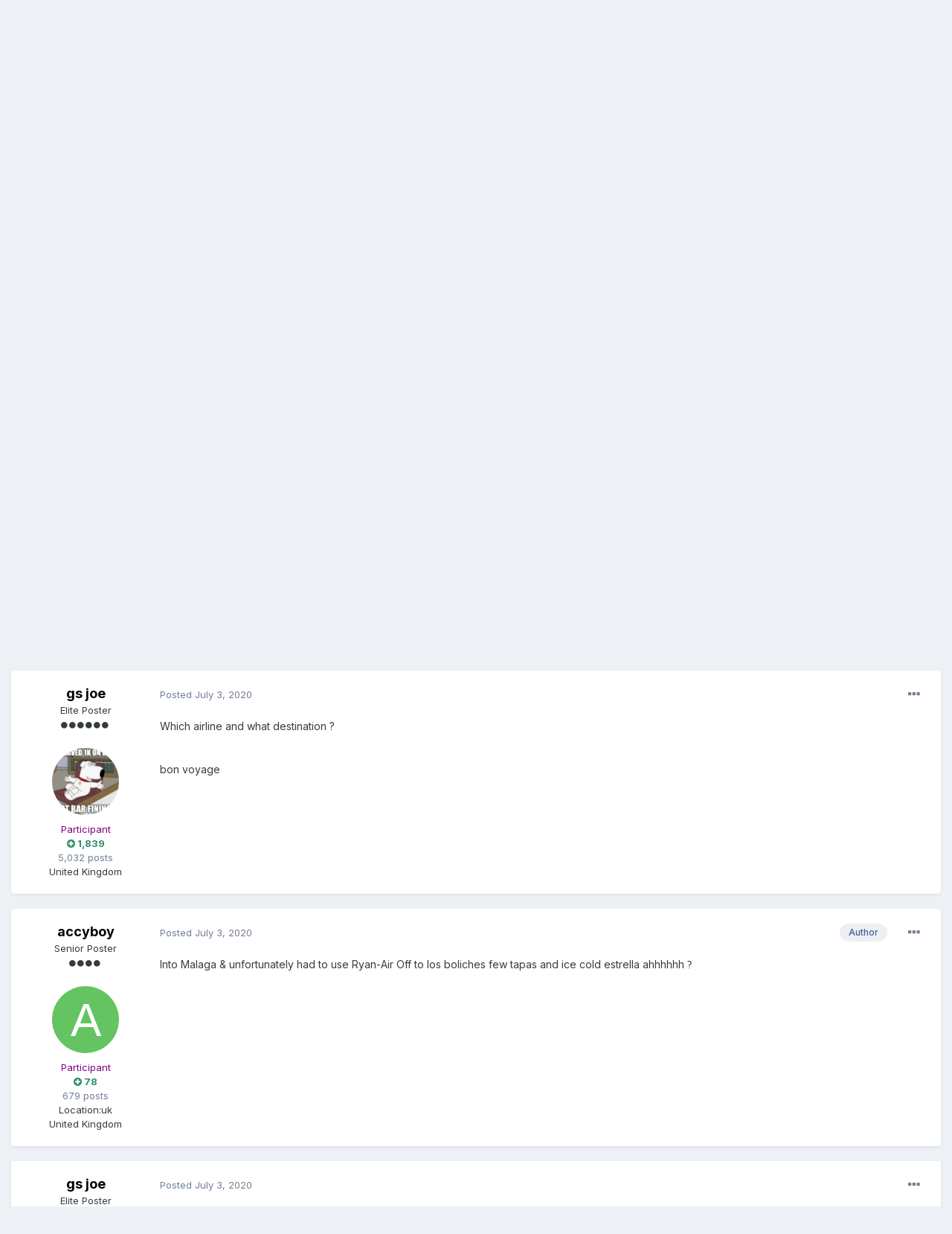

--- FILE ---
content_type: text/html;charset=UTF-8
request_url: https://forums.pattayatalk.com/topic/71259-viva-la-espa%C3%B1a/?tab=comments
body_size: 20842
content:
<!DOCTYPE html>
<html lang="en-US" dir="ltr">
	<head>
		<meta charset="utf-8">
		<title>Viva la España - Airline Discussion - Pattaya Talk Forum</title>
		
			<!-- Global site tag (gtag.js) - Google Analytics -->
<script async src="https://www.googletagmanager.com/gtag/js?id=UA-151507788-1"></script>
<script>
  window.dataLayer = window.dataLayer || [];
  function gtag(){dataLayer.push(arguments);}
  gtag('js', new Date());

  gtag('config', 'UA-151507788-1');
</script>

		
		

	<meta name="viewport" content="width=device-width, initial-scale=1">


	
	


	<meta name="twitter:card" content="summary" />



	
		
			
				<meta property="og:title" content="Viva la España">
			
		
	

	
		
			
				<meta property="og:type" content="object">
			
		
	

	
		
			
				<meta property="og:url" content="https://forums.pattayatalk.com/topic/71259-viva-la-espa%C3%B1a/">
			
		
	

	
		
			
				<meta name="description" content="At last 1st trip out of uk In 2020 After a few cancelled Europe trips and one Thai trip I’m wheels up fingers crossed on Monday 6th July and land back after the quarantine deadline for us Brits .... Its not Pattaya or Bkk but it will ding dang Do....">
			
		
	

	
		
			
				<meta property="og:description" content="At last 1st trip out of uk In 2020 After a few cancelled Europe trips and one Thai trip I’m wheels up fingers crossed on Monday 6th July and land back after the quarantine deadline for us Brits .... Its not Pattaya or Bkk but it will ding dang Do....">
			
		
	

	
		
			
				<meta property="og:updated_time" content="2020-07-07T10:22:53Z">
			
		
	

	
		
			
				<meta property="og:site_name" content="Pattaya Talk Forum">
			
		
	

	
		
			
				<meta property="og:locale" content="en_US">
			
		
	


	
		<link rel="canonical" href="https://forums.pattayatalk.com/topic/71259-viva-la-espa%C3%B1a/" />
	




<link rel="manifest" href="https://forums.pattayatalk.com/manifest.webmanifest/">
<meta name="msapplication-config" content="https://forums.pattayatalk.com/browserconfig.xml/">
<meta name="msapplication-starturl" content="/">
<meta name="application-name" content="Pattaya Talk Forum">

<meta name="apple-mobile-web-app-title" content="Pattaya Talk Forum">

	<meta name="theme-color" content="#ffffff">






		


	
		<link href="https://fonts.googleapis.com/css?family=Inter:300,300i,400,400i,500,700,700i" rel="stylesheet" referrerpolicy="origin">
	



	<link rel='stylesheet' href='https://forums.pattayatalk.com/uploads/css_built_1/341e4a57816af3ba440d891ca87450ff_framework.css?v=2c9eadc3661680360513' media='all'>

	<link rel='stylesheet' href='https://forums.pattayatalk.com/uploads/css_built_1/05e81b71abe4f22d6eb8d1a929494829_responsive.css?v=2c9eadc3661680360513' media='all'>

	<link rel='stylesheet' href='https://forums.pattayatalk.com/uploads/css_built_1/90eb5adf50a8c640f633d47fd7eb1778_core.css?v=2c9eadc3661680360513' media='all'>

	<link rel='stylesheet' href='https://forums.pattayatalk.com/uploads/css_built_1/5a0da001ccc2200dc5625c3f3934497d_core_responsive.css?v=2c9eadc3661680360513' media='all'>

	<link rel='stylesheet' href='https://forums.pattayatalk.com/uploads/css_built_1/62e269ced0fdab7e30e026f1d30ae516_forums.css?v=2c9eadc3661680360513' media='all'>

	<link rel='stylesheet' href='https://forums.pattayatalk.com/uploads/css_built_1/76e62c573090645fb99a15a363d8620e_forums_responsive.css?v=2c9eadc3661680360513' media='all'>

	<link rel='stylesheet' href='https://forums.pattayatalk.com/uploads/css_built_1/ebdea0c6a7dab6d37900b9190d3ac77b_topics.css?v=2c9eadc3661680360513' media='all'>





<link rel='stylesheet' href='https://forums.pattayatalk.com/uploads/css_built_1/258adbb6e4f3e83cd3b355f84e3fa002_custom.css?v=2c9eadc3661680360513' media='all'>




		
		

	
        <!-- App Indexing for Google Search -->
        <link href="android-app://com.quoord.tapatalkpro.activity/tapatalk/forums.pattayatalk.com/?location=topic&amp;tid=71259&amp;page=1&amp;perpage=25&amp;channel=google-indexing" rel="alternate" />
        <link href="ios-app://307880732/tapatalk/forums.pattayatalk.com/?location=topic&amp;tid=71259&amp;page=1&amp;perpage=25&amp;channel=google-indexing" rel="alternate" />
        
        <link href="https://groups.tapatalk-cdn.com/static/manifest/manifest.json" rel="manifest">
        
        <meta name="apple-itunes-app" content="app-id=307880732, affiliate-data=at=10lR7C, app-argument=tapatalk://forums.pattayatalk.com/?location=topic&tid=71259&page=1&perpage=25" />
        </head>
	<body class="ipsApp ipsApp_front ipsJS_none ipsClearfix" data-controller="core.front.core.app,plugins.minimizequote"  data-message=""  data-pageapp="forums" data-pagelocation="front" data-pagemodule="forums" data-pagecontroller="topic" data-pageid="71259"  >
		<a href="#ipsLayout_mainArea" class="ipsHide" title="Go to main content on this page" accesskey="m">Jump to content</a>
		
			<div id="ipsLayout_header" class="ipsClearfix">
				





				<header>
					<div class="ipsLayout_container">
						


<a href='https://forums.pattayatalk.com/' id='elLogo' accesskey='1'><img src="https://forums.pattayatalk.com/uploads/monthly_2019_01/1606906625_finalsimple.png.a59f10c3d4f3a7900be93d9c2e5395fb.png" alt='Pattaya Talk Forum'></a>

						

	<ul id='elUserNav' class='ipsList_inline cSignedOut ipsResponsive_showDesktop'>
		
		<li id='elSignInLink'>
			<a href='https://forums.pattayatalk.com/login/' data-ipsMenu-closeOnClick="false" data-ipsMenu id='elUserSignIn'>
				Existing user? Sign In &nbsp;<i class='fa fa-caret-down'></i>
			</a>
			
<div id='elUserSignIn_menu' class='ipsMenu ipsMenu_auto ipsHide'>
	<form accept-charset='utf-8' method='post' action='https://forums.pattayatalk.com/login/' data-controller="core.global.core.login">
		<input type="hidden" name="csrfKey" value="89f8bf0483f04a29ba6fc6bd7ca58613">
		<input type="hidden" name="ref" value="aHR0cHM6Ly9mb3J1bXMucGF0dGF5YXRhbGsuY29tL3RvcGljLzcxMjU5LXZpdmEtbGEtZXNwYSVDMyVCMWEvP3RhYj1jb21tZW50cw==">
		<div data-role="loginForm">
			
			
			
				<div class='ipsColumns ipsColumns_noSpacing'>
					<div class='ipsColumn ipsColumn_wide' id='elUserSignIn_internal'>
						
<div class="ipsPad ipsForm ipsForm_vertical">
	<h4 class="ipsType_sectionHead">Sign In</h4>
	<br><br>
	<ul class='ipsList_reset'>
		<li class="ipsFieldRow ipsFieldRow_noLabel ipsFieldRow_fullWidth">
			
			
				<input type="text" placeholder="Display Name or Email Address" name="auth" autocomplete="email">
			
		</li>
		<li class="ipsFieldRow ipsFieldRow_noLabel ipsFieldRow_fullWidth">
			<input type="password" placeholder="Password" name="password" autocomplete="current-password">
		</li>
		<li class="ipsFieldRow ipsFieldRow_checkbox ipsClearfix">
			<span class="ipsCustomInput">
				<input type="checkbox" name="remember_me" id="remember_me_checkbox" value="1" checked aria-checked="true">
				<span></span>
			</span>
			<div class="ipsFieldRow_content">
				<label class="ipsFieldRow_label" for="remember_me_checkbox">Remember me</label>
				<span class="ipsFieldRow_desc">Not recommended on shared computers</span>
			</div>
		</li>
		<li class="ipsFieldRow ipsFieldRow_fullWidth">
			<button type="submit" name="_processLogin" value="usernamepassword" class="ipsButton ipsButton_primary ipsButton_small" id="elSignIn_submit">Sign In</button>
			
				<p class="ipsType_right ipsType_small">
					
						<a href='https://forums.pattayatalk.com/lostpassword/' data-ipsDialog data-ipsDialog-title='Forgot your password?'>
					
					Forgot your password?</a>
				</p>
			
		</li>
	</ul>
</div>
					</div>
					<div class='ipsColumn ipsColumn_wide'>
						<div class='ipsPadding' id='elUserSignIn_external'>
							<div class='ipsAreaBackground_light ipsPadding:half'>
								
									<p class='ipsType_reset ipsType_small ipsType_center'><strong>Or sign in with one of these services</strong></p>
								
								
									<div class='ipsType_center ipsMargin_top:half'>
										

<button type="submit" name="_processLogin" value="2" class='ipsButton ipsButton_verySmall ipsButton_fullWidth ipsSocial ipsSocial_facebook' style="background-color: #3a579a">
	
		<span class='ipsSocial_icon'>
			
				<i class='fa fa-facebook-official'></i>
			
		</span>
		<span class='ipsSocial_text'>Sign in with Facebook</span>
	
</button>
									</div>
								
									<div class='ipsType_center ipsMargin_top:half'>
										

<button type="submit" name="_processLogin" value="9" class='ipsButton ipsButton_verySmall ipsButton_fullWidth ipsSocial ipsSocial_twitter' style="background-color: #00abf0">
	
		<span class='ipsSocial_icon'>
			
				<i class='fa fa-twitter'></i>
			
		</span>
		<span class='ipsSocial_text'>Sign in with Twitter</span>
	
</button>
									</div>
								
									<div class='ipsType_center ipsMargin_top:half'>
										

<button type="submit" name="_processLogin" value="8" class='ipsButton ipsButton_verySmall ipsButton_fullWidth ipsSocial ipsSocial_microsoft' style="background-color: #008b00">
	
		<span class='ipsSocial_icon'>
			
				<i class='fa fa-windows'></i>
			
		</span>
		<span class='ipsSocial_text'>Sign in with Microsoft</span>
	
</button>
									</div>
								
									<div class='ipsType_center ipsMargin_top:half'>
										

<button type="submit" name="_processLogin" value="3" class='ipsButton ipsButton_verySmall ipsButton_fullWidth ipsSocial ipsSocial_google' style="background-color: #4285F4">
	
		<span class='ipsSocial_icon'>
			
				<i class='fa fa-google'></i>
			
		</span>
		<span class='ipsSocial_text'>Sign in with Google</span>
	
</button>
									</div>
								
							</div>
						</div>
					</div>
				</div>
			
		</div>
	</form>
</div>
		</li>
		
			<li>
				
					<a href='https://forums.pattayatalk.com/register/'  id='elRegisterButton' class='ipsButton ipsButton_normal ipsButton_primary'>Sign Up</a>
				
			</li>
		
	</ul>

						
<ul class='ipsMobileHamburger ipsList_reset ipsResponsive_hideDesktop'>
	<li data-ipsDrawer data-ipsDrawer-drawerElem='#elMobileDrawer'>
		<a href='#'>
			
			
				
			
			
			
			<i class='fa fa-navicon'></i>
		</a>
	</li>
</ul>
					</div>
				</header>
				

	<nav data-controller='core.front.core.navBar' class=' ipsResponsive_showDesktop'>
		<div class='ipsNavBar_primary ipsLayout_container '>
			<ul data-role="primaryNavBar" class='ipsClearfix'>
				


	
		
		
			
		
		<li class='ipsNavBar_active' data-active id='elNavSecondary_1' data-role="navBarItem" data-navApp="core" data-navExt="CustomItem">
			
			
				<a href="https://forums.pattayatalk.com"  data-navItem-id="1" data-navDefault>
					Browse<span class='ipsNavBar_active__identifier'></span>
				</a>
			
			
				<ul class='ipsNavBar_secondary ' data-role='secondaryNavBar'>
					


	
	

	
		
		
			
		
		<li class='ipsNavBar_active' data-active id='elNavSecondary_10' data-role="navBarItem" data-navApp="forums" data-navExt="Forums">
			
			
				<a href="https://forums.pattayatalk.com"  data-navItem-id="10" data-navDefault>
					Forums<span class='ipsNavBar_active__identifier'></span>
				</a>
			
			
		</li>
	
	

	
		
		
		<li  id='elNavSecondary_11' data-role="navBarItem" data-navApp="calendar" data-navExt="Calendar">
			
			
				<a href="https://forums.pattayatalk.com/calendar/"  data-navItem-id="11" >
					Calendar<span class='ipsNavBar_active__identifier'></span>
				</a>
			
			
		</li>
	
	

	
	

	
		
		
		<li  id='elNavSecondary_13' data-role="navBarItem" data-navApp="core" data-navExt="StaffDirectory">
			
			
				<a href="https://forums.pattayatalk.com/staff/"  data-navItem-id="13" >
					Staff<span class='ipsNavBar_active__identifier'></span>
				</a>
			
			
		</li>
	
	

	
		
		
		<li  id='elNavSecondary_14' data-role="navBarItem" data-navApp="core" data-navExt="OnlineUsers">
			
			
				<a href="https://forums.pattayatalk.com/online/"  data-navItem-id="14" >
					Online Users<span class='ipsNavBar_active__identifier'></span>
				</a>
			
			
		</li>
	
	

	
		
		
		<li  id='elNavSecondary_15' data-role="navBarItem" data-navApp="core" data-navExt="Leaderboard">
			
			
				<a href="https://forums.pattayatalk.com/leaderboard/"  data-navItem-id="15" >
					Leaderboard<span class='ipsNavBar_active__identifier'></span>
				</a>
			
			
		</li>
	
	

					<li class='ipsHide' id='elNavigationMore_1' data-role='navMore'>
						<a href='#' data-ipsMenu data-ipsMenu-appendTo='#elNavigationMore_1' id='elNavigationMore_1_dropdown'>More <i class='fa fa-caret-down'></i></a>
						<ul class='ipsHide ipsMenu ipsMenu_auto' id='elNavigationMore_1_dropdown_menu' data-role='moreDropdown'></ul>
					</li>
				</ul>
			
		</li>
	
	

	
		
		
		<li  id='elNavSecondary_2' data-role="navBarItem" data-navApp="core" data-navExt="CustomItem">
			
			
				<a href="https://forums.pattayatalk.com/discover/"  data-navItem-id="2" >
					Activity<span class='ipsNavBar_active__identifier'></span>
				</a>
			
			
				<ul class='ipsNavBar_secondary ipsHide' data-role='secondaryNavBar'>
					


	
		
		
		<li  id='elNavSecondary_4' data-role="navBarItem" data-navApp="core" data-navExt="AllActivity">
			
			
				<a href="https://forums.pattayatalk.com/discover/"  data-navItem-id="4" >
					All Activity<span class='ipsNavBar_active__identifier'></span>
				</a>
			
			
		</li>
	
	

	
	

	
	

	
	

	
		
		
		<li  id='elNavSecondary_8' data-role="navBarItem" data-navApp="core" data-navExt="Search">
			
			
				<a href="https://forums.pattayatalk.com/search/"  data-navItem-id="8" >
					Search<span class='ipsNavBar_active__identifier'></span>
				</a>
			
			
		</li>
	
	

	
	

					<li class='ipsHide' id='elNavigationMore_2' data-role='navMore'>
						<a href='#' data-ipsMenu data-ipsMenu-appendTo='#elNavigationMore_2' id='elNavigationMore_2_dropdown'>More <i class='fa fa-caret-down'></i></a>
						<ul class='ipsHide ipsMenu ipsMenu_auto' id='elNavigationMore_2_dropdown_menu' data-role='moreDropdown'></ul>
					</li>
				</ul>
			
		</li>
	
	

	
		
		
		<li  id='elNavSecondary_16' data-role="navBarItem" data-navApp="core" data-navExt="Leaderboard">
			
			
				<a href="https://forums.pattayatalk.com/leaderboard/"  data-navItem-id="16" >
					Leaderboard<span class='ipsNavBar_active__identifier'></span>
				</a>
			
			
		</li>
	
	

	
		
		
		<li  id='elNavSecondary_17' data-role="navBarItem" data-navApp="core" data-navExt="CustomItem">
			
			
				<a href="https://forums.pattayatalk.com/topic/69444-forum-rules/" target='_blank' rel="noopener" data-navItem-id="17" >
					Rules<span class='ipsNavBar_active__identifier'></span>
				</a>
			
			
		</li>
	
	

				<li class='ipsHide' id='elNavigationMore' data-role='navMore'>
					<a href='#' data-ipsMenu data-ipsMenu-appendTo='#elNavigationMore' id='elNavigationMore_dropdown'>More</a>
					<ul class='ipsNavBar_secondary ipsHide' data-role='secondaryNavBar'>
						<li class='ipsHide' id='elNavigationMore_more' data-role='navMore'>
							<a href='#' data-ipsMenu data-ipsMenu-appendTo='#elNavigationMore_more' id='elNavigationMore_more_dropdown'>More <i class='fa fa-caret-down'></i></a>
							<ul class='ipsHide ipsMenu ipsMenu_auto' id='elNavigationMore_more_dropdown_menu' data-role='moreDropdown'></ul>
						</li>
					</ul>
				</li>
			</ul>
			

	<div id="elSearchWrapper">
		<div id='elSearch' class='' data-controller='core.front.core.quickSearch'>
			<form accept-charset='utf-8' action='//forums.pattayatalk.com/search/?do=quicksearch' method='post'>
				<input type='search' id='elSearchField' placeholder='Search...' name='q' autocomplete='off' aria-label='Search'>
				<button class='cSearchSubmit' type="submit" aria-label='Search'><i class="fa fa-search"></i></button>
				<div id="elSearchExpanded">
					<div class="ipsMenu_title">
						Search In
					</div>
					<ul class="ipsSideMenu_list ipsSideMenu_withRadios ipsSideMenu_small" data-ipsSideMenu data-ipsSideMenu-type="radio" data-ipsSideMenu-responsive="false" data-role="searchContexts">
						<li>
							<span class='ipsSideMenu_item ipsSideMenu_itemActive' data-ipsMenuValue='all'>
								<input type="radio" name="type" value="all" checked id="elQuickSearchRadio_type_all">
								<label for='elQuickSearchRadio_type_all' id='elQuickSearchRadio_type_all_label'>Everywhere</label>
							</span>
						</li>
						
						
							<li>
								<span class='ipsSideMenu_item' data-ipsMenuValue='forums_topic'>
									<input type="radio" name="type" value="forums_topic" id="elQuickSearchRadio_type_forums_topic">
									<label for='elQuickSearchRadio_type_forums_topic' id='elQuickSearchRadio_type_forums_topic_label'>Topics</label>
								</span>
							</li>
						
						
							
								<li>
									<span class='ipsSideMenu_item' data-ipsMenuValue='contextual_{&quot;type&quot;:&quot;forums_topic&quot;,&quot;nodes&quot;:14}'>
										<input type="radio" name="type" value='contextual_{&quot;type&quot;:&quot;forums_topic&quot;,&quot;nodes&quot;:14}' id='elQuickSearchRadio_type_contextual_1c49a3f6ef6373d279d7e74552808083'>
										<label for='elQuickSearchRadio_type_contextual_1c49a3f6ef6373d279d7e74552808083' id='elQuickSearchRadio_type_contextual_1c49a3f6ef6373d279d7e74552808083_label'>This Forum</label>
									</span>
								</li>
							
								<li>
									<span class='ipsSideMenu_item' data-ipsMenuValue='contextual_{&quot;type&quot;:&quot;forums_topic&quot;,&quot;item&quot;:71259}'>
										<input type="radio" name="type" value='contextual_{&quot;type&quot;:&quot;forums_topic&quot;,&quot;item&quot;:71259}' id='elQuickSearchRadio_type_contextual_1b9e7e2d04dd87f1ffcc7a97eb3afc31'>
										<label for='elQuickSearchRadio_type_contextual_1b9e7e2d04dd87f1ffcc7a97eb3afc31' id='elQuickSearchRadio_type_contextual_1b9e7e2d04dd87f1ffcc7a97eb3afc31_label'>This Topic</label>
									</span>
								</li>
							
						
						<li data-role="showMoreSearchContexts">
							<span class='ipsSideMenu_item' data-action="showMoreSearchContexts" data-exclude="forums_topic">
								More options...
							</span>
						</li>
					</ul>
					<div class="ipsMenu_title">
						Find results that contain...
					</div>
					<ul class='ipsSideMenu_list ipsSideMenu_withRadios ipsSideMenu_small ipsType_normal' role="radiogroup" data-ipsSideMenu data-ipsSideMenu-type="radio" data-ipsSideMenu-responsive="false" data-filterType='andOr'>
						
							<li>
								<span class='ipsSideMenu_item ipsSideMenu_itemActive' data-ipsMenuValue='or'>
									<input type="radio" name="search_and_or" value="or" checked id="elRadio_andOr_or">
									<label for='elRadio_andOr_or' id='elField_andOr_label_or'><em>Any</em> of my search term words</label>
								</span>
							</li>
						
							<li>
								<span class='ipsSideMenu_item ' data-ipsMenuValue='and'>
									<input type="radio" name="search_and_or" value="and"  id="elRadio_andOr_and">
									<label for='elRadio_andOr_and' id='elField_andOr_label_and'><em>All</em> of my search term words</label>
								</span>
							</li>
						
					</ul>
					<div class="ipsMenu_title">
						Find results in...
					</div>
					<ul class='ipsSideMenu_list ipsSideMenu_withRadios ipsSideMenu_small ipsType_normal' role="radiogroup" data-ipsSideMenu data-ipsSideMenu-type="radio" data-ipsSideMenu-responsive="false" data-filterType='searchIn'>
						<li>
							<span class='ipsSideMenu_item ipsSideMenu_itemActive' data-ipsMenuValue='all'>
								<input type="radio" name="search_in" value="all" checked id="elRadio_searchIn_and">
								<label for='elRadio_searchIn_and' id='elField_searchIn_label_all'>Content titles and body</label>
							</span>
						</li>
						<li>
							<span class='ipsSideMenu_item' data-ipsMenuValue='titles'>
								<input type="radio" name="search_in" value="titles" id="elRadio_searchIn_titles">
								<label for='elRadio_searchIn_titles' id='elField_searchIn_label_titles'>Content titles only</label>
							</span>
						</li>
					</ul>
				</div>
			</form>
		</div>
	</div>

		</div>
	</nav>

				
<ul id='elMobileNav' class='ipsResponsive_hideDesktop' data-controller='core.front.core.mobileNav'>
	
		
			
			
				
				
			
				
					<li id='elMobileBreadcrumb'>
						<a href='https://forums.pattayatalk.com/forum/14-airline-discussion/'>
							<span>Airline Discussion</span>
						</a>
					</li>
				
				
			
				
				
			
		
	
	
	
	<li >
		<a data-action="defaultStream" href='https://forums.pattayatalk.com/discover/'><i class="fa fa-newspaper-o" aria-hidden="true"></i></a>
	</li>

	

	
		<li class='ipsJS_show'>
			<a href='https://forums.pattayatalk.com/search/'><i class='fa fa-search'></i></a>
		</li>
	
</ul>
			</div>
		
		<main id="ipsLayout_body" class="ipsLayout_container">
			<div id="ipsLayout_contentArea">
				<div id="ipsLayout_contentWrapper">
					
<nav class='ipsBreadcrumb ipsBreadcrumb_top ipsFaded_withHover'>
	

	<ul class='ipsList_inline ipsPos_right'>
		
		<li >
			<a data-action="defaultStream" class='ipsType_light '  href='https://forums.pattayatalk.com/discover/'><i class="fa fa-newspaper-o" aria-hidden="true"></i> <span>All Activity</span></a>
		</li>
		
	</ul>

	<ul data-role="breadcrumbList">
		<li>
			<a title="Home" href='https://forums.pattayatalk.com/'>
				<span>Home <i class='fa fa-angle-right'></i></span>
			</a>
		</li>
		
		
			<li>
				
					<a href='https://forums.pattayatalk.com/forum/29-open-to-everyone-forum-no-racy-pictures-or-content-here-please/'>
						<span>Open to Everyone Forum. (No racy pictures or content here please) <i class='fa fa-angle-right' aria-hidden="true"></i></span>
					</a>
				
			</li>
		
			<li>
				
					<a href='https://forums.pattayatalk.com/forum/14-airline-discussion/'>
						<span>Airline Discussion <i class='fa fa-angle-right' aria-hidden="true"></i></span>
					</a>
				
			</li>
		
			<li>
				
					Viva la España
				
			</li>
		
	</ul>
</nav>
					
					<div id="ipsLayout_mainArea">
						<a href='https://forums.pattayatalk.com/topic/69445-instructions-for-joining-the-members-only-area/'>Instructions on joining the Members Only Forum</a>
						
						
						

	




	<div class='cWidgetContainer '  data-role='widgetReceiver' data-orientation='horizontal' data-widgetArea='header'>
		<ul class='ipsList_reset'>
			
				
					
					<li class='ipsWidget ipsWidget_horizontal ipsBox  ' data-blockID='app_core_whosOnline_1bwunn4p0' data-blockConfig="true" data-blockTitle="Who's Online" data-blockErrorMessage="This block cannot be shown. This could be because it needs configuring, is unable to show on this page, or will show after reloading this page."  data-controller='core.front.widgets.block'>
<h3 class='ipsType_reset ipsWidget_title'>
	Who's Online
	
		&nbsp;&nbsp;<span class='ipsType_light ipsType_unbold ipsType_medium'>3 Members, 0 Anonymous, 404 Guests</span>
	
	<span class='ipsType_medium ipsType_light ipsType_unbold ipsType_blendLinks'><a href='https://forums.pattayatalk.com/online/'>(See full list)</a></span>
</h3>
<div class='ipsWidget_inner ipsPadding'>
	
		<ul class='ipsList_inline ipsList_csv ipsList_noSpacing ipsType_normal'>
			
				<li>
					
<a href='https://forums.pattayatalk.com/profile/29364-afoljkee/' data-ipsHover data-ipsHover-target='https://forums.pattayatalk.com/profile/29364-afoljkee/?do=hovercard' title="Go to afoljkee's profile" class="ipsType_break"><span style='color:purple'>afoljkee</span></a></li>
			
				<li>
					
<a href='https://forums.pattayatalk.com/profile/8993-paulvinsan/' data-ipsHover data-ipsHover-target='https://forums.pattayatalk.com/profile/8993-paulvinsan/?do=hovercard' title="Go to paulvinsan's profile" class="ipsType_break"><span style='color:purple'>paulvinsan</span></a></li>
			
				<li>
					
<a href='https://forums.pattayatalk.com/profile/19104-forcebwithu/' data-ipsHover data-ipsHover-target='https://forums.pattayatalk.com/profile/19104-forcebwithu/?do=hovercard' title="Go to forcebwithu's profile" class="ipsType_break"><span style='color:purple'>forcebwithu</span></a></li>
			
		</ul>
		
	
</div></li>
				
			
		</ul>
	</div>

						



<div class='ipsPageHeader ipsResponsive_pull ipsBox ipsPadding sm:ipsPadding:half ipsMargin_bottom'>
	
	<div class='ipsFlex ipsFlex-ai:center ipsFlex-fw:wrap ipsGap:4'>
		<div class='ipsFlex-flex:11'>
			<h1 class='ipsType_pageTitle ipsContained_container'>
				

				
				
					<span class='ipsType_break ipsContained'>
						<span>Viva la España</span>
					</span>
				
			</h1>
			
			
		</div>
		
	</div>
	<hr class='ipsHr'>
	<div class='ipsPageHeader__meta ipsFlex ipsFlex-jc:between ipsFlex-ai:center ipsFlex-fw:wrap ipsGap:3'>
		<div class='ipsFlex-flex:11'>
			<div class='ipsPhotoPanel ipsPhotoPanel_mini ipsPhotoPanel_notPhone ipsClearfix'>
				


	<a href="https://forums.pattayatalk.com/profile/4080-accyboy/" data-ipsHover data-ipsHover-target="https://forums.pattayatalk.com/profile/4080-accyboy/?do=hovercard" class="ipsUserPhoto ipsUserPhoto_mini" title="Go to accyboy's profile">
		<img src='data:image/svg+xml,%3Csvg%20xmlns%3D%22http%3A%2F%2Fwww.w3.org%2F2000%2Fsvg%22%20viewBox%3D%220%200%201024%201024%22%20style%3D%22background%3A%2364c462%22%3E%3Cg%3E%3Ctext%20text-anchor%3D%22middle%22%20dy%3D%22.35em%22%20x%3D%22512%22%20y%3D%22512%22%20fill%3D%22%23ffffff%22%20font-size%3D%22700%22%20font-family%3D%22-apple-system%2C%20BlinkMacSystemFont%2C%20Roboto%2C%20Helvetica%2C%20Arial%2C%20sans-serif%22%3EA%3C%2Ftext%3E%3C%2Fg%3E%3C%2Fsvg%3E' alt='accyboy'>
	</a>

				<div>
					<p class='ipsType_reset ipsType_blendLinks'>
						<span class='ipsType_normal'>
						
							<strong>By 

<a href='https://forums.pattayatalk.com/profile/4080-accyboy/' data-ipsHover data-ipsHover-target='https://forums.pattayatalk.com/profile/4080-accyboy/?do=hovercard&amp;referrer=https%253A%252F%252Fforums.pattayatalk.com%252Ftopic%252F71259-viva-la-espa%2525C3%2525B1a%252F%253Ftab%253Dcomments' title="Go to accyboy's profile" class="ipsType_break">accyboy</a>, </strong><br />
							<span class='ipsType_light'><time datetime='2020-07-03T16:35:52Z' title='07/03/2020 04:35  PM' data-short='5 yr'>July 3, 2020</time> in <a href="https://forums.pattayatalk.com/forum/14-airline-discussion/">Airline Discussion</a></span>
						
						</span>
					</p>
				</div>
			</div>
		</div>
		
			<div class='ipsFlex-flex:01 ipsResponsive_hidePhone'>
				<div class='ipsFlex ipsFlex-ai:center ipsFlex-jc:center ipsGap:3 ipsGap_row:0'>
					
						


    <a href='#elShareItem_1742845625_menu' id='elShareItem_1742845625' data-ipsMenu class='ipsShareButton ipsButton ipsButton_verySmall ipsButton_link ipsButton_link--light'>
        <span><i class='fa fa-share-alt'></i></span> &nbsp;Share
    </a>

    <div class='ipsPadding ipsMenu ipsMenu_auto ipsHide' id='elShareItem_1742845625_menu' data-controller="core.front.core.sharelink">
        <ul class='ipsList_inline'>
            
                <li>
<a href="http://twitter.com/share?url=https%3A%2F%2Fforums.pattayatalk.com%2Ftopic%2F71259-viva-la-espa%2525C3%2525B1a%2F" class="cShareLink cShareLink_twitter" target="_blank" data-role="shareLink" title='Share on Twitter' data-ipsTooltip rel='noopener'>
	<i class="fa fa-twitter"></i>
</a></li>
            
                <li>
<a href="https://www.facebook.com/sharer/sharer.php?u=https%3A%2F%2Fforums.pattayatalk.com%2Ftopic%2F71259-viva-la-espa%25C3%25B1a%2F" class="cShareLink cShareLink_facebook" target="_blank" data-role="shareLink" title='Share on Facebook' data-ipsTooltip rel='noopener'>
	<i class="fa fa-facebook"></i>
</a></li>
            
                <li>
<a href="http://www.reddit.com/submit?url=https%3A%2F%2Fforums.pattayatalk.com%2Ftopic%2F71259-viva-la-espa%25C3%25B1a%2F&amp;title=Viva+la+Espa%C3%B1a" class="cShareLink cShareLink_reddit" target="_blank" title='Share on Reddit' data-ipsTooltip rel='noopener'>
	<i class="fa fa-reddit"></i>
</a></li>
            
                <li>
<a href="mailto:?subject=Viva la España&body=https%3A%2F%2Fforums.pattayatalk.com%2Ftopic%2F71259-viva-la-espa%25C3%25B1a%2F" rel='nofollow' class='cShareLink cShareLink_email' title='Share via email' data-ipsTooltip>
	<i class="fa fa-envelope"></i>
</a></li>
            
                <li>
<a href="http://pinterest.com/pin/create/button/?url=https://forums.pattayatalk.com/topic/71259-viva-la-espa%25C3%25B1a/&amp;media=" class="cShareLink cShareLink_pinterest" target="_blank" data-role="shareLink" title='Share on Pinterest' data-ipsTooltip rel='noopener'>
	<i class="fa fa-pinterest"></i>
</a></li>
            
        </ul>
    </div>

					
					



					

<span data-followApp='forums' data-followArea='topic' data-followID='71259' data-controller='core.front.core.followButton'>
	

	<a href='https://forums.pattayatalk.com/login/' class="ipsFollow ipsPos_middle ipsButton ipsButton_light ipsButton_verySmall ipsButton_disabled" data-role="followButton" data-ipsTooltip title='Sign in to follow this'>
		<span>Followers</span>
		<span class='ipsCommentCount'>0</span>
	</a>

</span>
				</div>
			</div>
					
	</div>
	
	
</div>






<div class='ipsClearfix'>
	<ul class="ipsToolList ipsToolList_horizontal ipsClearfix ipsSpacer_both ipsResponsive_hidePhone">
		
		
		
	</ul>
</div>

<div id='comments' data-controller='core.front.core.commentFeed,forums.front.topic.view, core.front.core.ignoredComments' data-autoPoll data-baseURL='https://forums.pattayatalk.com/topic/71259-viva-la-espa%C3%B1a/' data-lastPage data-feedID='topic-71259' class='cTopic ipsClear ipsSpacer_top'>
	
			
	

	

<div data-controller='core.front.core.recommendedComments' data-url='https://forums.pattayatalk.com/topic/71259-viva-la-espa%C3%B1a/?recommended=comments' class='ipsRecommendedComments ipsHide'>
	<div data-role="recommendedComments">
		<h2 class='ipsType_sectionHead ipsType_large ipsType_bold ipsMargin_bottom'>Recommended Posts</h2>
		
	</div>
</div>
	
	<div id="elPostFeed" data-role='commentFeed' data-controller='core.front.core.moderation' >
		<form action="https://forums.pattayatalk.com/topic/71259-viva-la-espa%C3%B1a/?csrfKey=89f8bf0483f04a29ba6fc6bd7ca58613&amp;do=multimodComment" method="post" data-ipsPageAction data-role='moderationTools'>
			
			
				

					

					
					




<a id='comment-1279277'></a>
<article  id='elComment_1279277' class='cPost ipsBox ipsResponsive_pull  ipsComment  ipsComment_parent ipsClearfix ipsClear ipsColumns ipsColumns_noSpacing ipsColumns_collapsePhone    '>
	

	

	<div class='cAuthorPane_mobile ipsResponsive_showPhone'>
		<div class='cAuthorPane_photo'>
			


	<a href="https://forums.pattayatalk.com/profile/4080-accyboy/" data-ipsHover data-ipsHover-target="https://forums.pattayatalk.com/profile/4080-accyboy/?do=hovercard" class="ipsUserPhoto ipsUserPhoto_large" title="Go to accyboy's profile">
		<img src='data:image/svg+xml,%3Csvg%20xmlns%3D%22http%3A%2F%2Fwww.w3.org%2F2000%2Fsvg%22%20viewBox%3D%220%200%201024%201024%22%20style%3D%22background%3A%2364c462%22%3E%3Cg%3E%3Ctext%20text-anchor%3D%22middle%22%20dy%3D%22.35em%22%20x%3D%22512%22%20y%3D%22512%22%20fill%3D%22%23ffffff%22%20font-size%3D%22700%22%20font-family%3D%22-apple-system%2C%20BlinkMacSystemFont%2C%20Roboto%2C%20Helvetica%2C%20Arial%2C%20sans-serif%22%3EA%3C%2Ftext%3E%3C%2Fg%3E%3C%2Fsvg%3E' alt='accyboy'>
	</a>

			
		</div>
		<div class='cAuthorPane_content'>
			<h3 class='ipsType_sectionHead cAuthorPane_author ipsType_break ipsType_blendLinks ipsTruncate ipsTruncate_line'>
				

<a href='https://forums.pattayatalk.com/profile/4080-accyboy/' data-ipsHover data-ipsHover-target='https://forums.pattayatalk.com/profile/4080-accyboy/?do=hovercard&amp;referrer=https%253A%252F%252Fforums.pattayatalk.com%252Ftopic%252F71259-viva-la-espa%2525C3%2525B1a%252F%253Ftab%253Dcomments' title="Go to accyboy's profile" class="ipsType_break"><span style='color:purple'>accyboy</span></a>
				<span class='ipsMargin_left:half'>

	
		<span title="Member's total reputation" data-ipsTooltip class='ipsRepBadge ipsRepBadge_positive'>
	
			<i class='fa fa-plus-circle'></i> 78
	
		</span>
	
</span>
			</h3>
			<div class='ipsType_light ipsType_reset'>
				<a href='https://forums.pattayatalk.com/topic/71259-viva-la-espa%C3%B1a/?do=findComment&amp;comment=1279277' class='ipsType_blendLinks'>Posted <time datetime='2020-07-03T16:35:52Z' title='07/03/2020 04:35  PM' data-short='5 yr'>July 3, 2020</time></a>
				
			</div>
		</div>
	</div>
	<aside class='ipsComment_author cAuthorPane ipsColumn ipsColumn_medium ipsResponsive_hidePhone'>
		<h3 class='ipsType_sectionHead cAuthorPane_author ipsType_blendLinks ipsType_break'><strong>

<a href='https://forums.pattayatalk.com/profile/4080-accyboy/' data-ipsHover data-ipsHover-target='https://forums.pattayatalk.com/profile/4080-accyboy/?do=hovercard&amp;referrer=https%253A%252F%252Fforums.pattayatalk.com%252Ftopic%252F71259-viva-la-espa%2525C3%2525B1a%252F%253Ftab%253Dcomments' title="Go to accyboy's profile" class="ipsType_break">accyboy</a></strong></h3>

		<ul class='cAuthorPane_info ipsList_reset'>
			
				<li data-role='rank-title' class='ipsType_break'>Senior Poster</li>
			
			
				<li data-role='rank-image'><span class='ipsPip'></span><span class='ipsPip'></span><span class='ipsPip'></span><span class='ipsPip'></span></li>
			

			<li data-role='photo' class='cAuthorPane_photo'>
				


	<a href="https://forums.pattayatalk.com/profile/4080-accyboy/" data-ipsHover data-ipsHover-target="https://forums.pattayatalk.com/profile/4080-accyboy/?do=hovercard" class="ipsUserPhoto ipsUserPhoto_large" title="Go to accyboy's profile">
		<img src='data:image/svg+xml,%3Csvg%20xmlns%3D%22http%3A%2F%2Fwww.w3.org%2F2000%2Fsvg%22%20viewBox%3D%220%200%201024%201024%22%20style%3D%22background%3A%2364c462%22%3E%3Cg%3E%3Ctext%20text-anchor%3D%22middle%22%20dy%3D%22.35em%22%20x%3D%22512%22%20y%3D%22512%22%20fill%3D%22%23ffffff%22%20font-size%3D%22700%22%20font-family%3D%22-apple-system%2C%20BlinkMacSystemFont%2C%20Roboto%2C%20Helvetica%2C%20Arial%2C%20sans-serif%22%3EA%3C%2Ftext%3E%3C%2Fg%3E%3C%2Fsvg%3E' alt='accyboy'>
	</a>

				
			</li>
			<li data-role='group'><span style='color:purple'>Participant</span></li>
			
			
				<li data-role='reputation-badge'>
					

	
		<span title="Member's total reputation" data-ipsTooltip class='ipsRepBadge ipsRepBadge_positive'>
	
			<i class='fa fa-plus-circle'></i> 78
	
		</span>
	

					
				</li>
				<li data-role='posts' class='ipsType_light'>679 posts</li>

				
				

	
	<li data-role='custom-field' class='ipsResponsive_hidePhone ipsType_break'>
		
<span class='ft'>Location:</span><span class='fc'>uk</span>
	</li>
	

	
	<li data-role='custom-field' class='ipsResponsive_hidePhone ipsType_break'>
		
United Kingdom

	</li>
	

			
		</ul>
	</aside>
	<div class='ipsColumn ipsColumn_fluid ipsMargin:none'>
		

<div id="comment-1279277_wrap" data-controller="core.front.core.comment" data-commentapp="forums" data-commenttype="forums" data-commentid="1279277" data-quotedata="{&quot;userid&quot;:4080,&quot;username&quot;:&quot;accyboy&quot;,&quot;timestamp&quot;:1593794152,&quot;contentapp&quot;:&quot;forums&quot;,&quot;contenttype&quot;:&quot;forums&quot;,&quot;contentid&quot;:71259,&quot;contentclass&quot;:&quot;forums_Topic&quot;,&quot;contentcommentid&quot;:1279277}" class="ipsComment_content ipsType_medium">

	<div class="ipsComment_meta ipsType_light ipsFlex ipsFlex-ai:center ipsFlex-jc:between ipsFlex-fd:row-reverse">
		<div class="ipsType_light ipsType_reset ipsType_blendLinks ipsComment_toolWrap">
			<div class="ipsResponsive_hidePhone ipsComment_badges">
				<ul class="ipsList_reset ipsFlex ipsFlex-jc:end ipsFlex-fw:wrap ipsGap:2 ipsGap_row:1">
					
					
					
					
					
				</ul>
			</div>
			<ul class="ipsList_reset ipsComment_tools">
				<li>
					<a href="#elControls_1279277_menu" class="ipsComment_ellipsis" id="elControls_1279277" title="More options..." data-ipsmenu data-ipsmenu-appendto="#comment-1279277_wrap"><i class="fa fa-ellipsis-h"></i></a>
					<ul id="elControls_1279277_menu" class="ipsMenu ipsMenu_narrow ipsHide">
						
						
							<li class="ipsMenu_item"><a href="https://forums.pattayatalk.com/topic/71259-viva-la-espa%C3%B1a/" title="Share this post" data-ipsdialog data-ipsdialog-size="narrow" data-ipsdialog-content="#elSharePost_1279277_menu" data-ipsdialog-title="Share this post" d="elSharePost_1279277" data-role="shareComment">Share</a></li>
						
						
						
						
							
								
							
							
							
							
							
							
						
					</ul>
				</li>
				
			</ul>
		</div>

		<div class="ipsType_reset ipsResponsive_hidePhone">
			<a href="https://forums.pattayatalk.com/topic/71259-viva-la-espa%C3%B1a/?do=findComment&amp;comment=1279277" class="ipsType_blendLinks">Posted <time datetime='2020-07-03T16:35:52Z' title='07/03/2020 04:35  PM' data-short='5 yr'>July 3, 2020</time></a> 
			
			<span class="ipsResponsive_hidePhone">
				
				
			</span>
		</div>
	</div>

	


	<div class="cPost_contentWrap">
		
		<div data-role="commentContent" class="ipsType_normal ipsType_richText ipsPadding_bottom ipsContained" data-controller="core.front.core.lightboxedImages">
			
<p>
	At last 1st trip out of uk In 2020
</p>

<p>
	After a few cancelled Europe trips and one Thai trip I’m wheels up fingers crossed on Monday 6th July and land back after the quarantine deadline for us Brits ....
</p>

<p>
	Its not Pattaya or Bkk but it will ding dang Do....
</p>


			
		</div>

		
			<div class="ipsItemControls">
				
					
						

	<div data-controller='core.front.core.reaction' class='ipsItemControls_right ipsClearfix '>	
		<div class='ipsReact ipsPos_right'>
			
				
				<div class='ipsReact_blurb ' data-role='reactionBlurb'>
					
						

	
	<ul class='ipsReact_reactions'>
		
		
			
				
				<li class='ipsReact_reactCount'>
					
						<span data-ipsTooltip title="Upvote">
					
							<span>
								<img src='https://forums.pattayatalk.com/uploads/reactions/react_up.png' alt="Upvote">
							</span>
							<span>
								1
							</span>
					
						</span>
					
				</li>
			
		
	</ul>

					
				</div>
			
			
			
		</div>
	</div>

					
				
				<ul class="ipsComment_controls ipsClearfix ipsItemControls_left" data-role="commentControls">
					
						
						
						
					
					<li class="ipsHide" data-role="commentLoading">
						<span class="ipsLoading ipsLoading_tiny ipsLoading_noAnim"></span>
					</li>
				</ul>
			</div>
		

		
	</div>

	

	<div class="ipsPadding ipsHide cPostShareMenu" id="elSharePost_1279277_menu">
		<h5 class="ipsType_normal ipsType_reset">Link to post</h5>
		
			
		
		
		<input type="text" value="https://forums.pattayatalk.com/topic/71259-viva-la-espa%C3%B1a/" class="ipsField_fullWidth">

		
			<h5 class="ipsType_normal ipsType_reset ipsSpacer_top">Share on other sites</h5>
			

	<ul class='ipsList_inline ipsList_noSpacing ipsClearfix' data-controller="core.front.core.sharelink">
		
			<li>
<a href="http://twitter.com/share?url=https%3A%2F%2Fforums.pattayatalk.com%2Ftopic%2F71259-viva-la-espa%2525C3%2525B1a%2F%3Fdo%3DfindComment%26comment%3D1279277" class="cShareLink cShareLink_twitter" target="_blank" data-role="shareLink" title='Share on Twitter' data-ipsTooltip rel='noopener'>
	<i class="fa fa-twitter"></i>
</a></li>
		
			<li>
<a href="https://www.facebook.com/sharer/sharer.php?u=https%3A%2F%2Fforums.pattayatalk.com%2Ftopic%2F71259-viva-la-espa%25C3%25B1a%2F%3Fdo%3DfindComment%26comment%3D1279277" class="cShareLink cShareLink_facebook" target="_blank" data-role="shareLink" title='Share on Facebook' data-ipsTooltip rel='noopener'>
	<i class="fa fa-facebook"></i>
</a></li>
		
			<li>
<a href="http://www.reddit.com/submit?url=https%3A%2F%2Fforums.pattayatalk.com%2Ftopic%2F71259-viva-la-espa%25C3%25B1a%2F%3Fdo%3DfindComment%26comment%3D1279277&amp;title=Viva+la+Espa%C3%B1a" class="cShareLink cShareLink_reddit" target="_blank" title='Share on Reddit' data-ipsTooltip rel='noopener'>
	<i class="fa fa-reddit"></i>
</a></li>
		
			<li>
<a href="mailto:?subject=Viva la España&body=https%3A%2F%2Fforums.pattayatalk.com%2Ftopic%2F71259-viva-la-espa%25C3%25B1a%2F%3Fdo%3DfindComment%26comment%3D1279277" rel='nofollow' class='cShareLink cShareLink_email' title='Share via email' data-ipsTooltip>
	<i class="fa fa-envelope"></i>
</a></li>
		
			<li>
<a href="http://pinterest.com/pin/create/button/?url=https://forums.pattayatalk.com/topic/71259-viva-la-espa%25C3%25B1a/?do=findComment%26comment=1279277&amp;media=" class="cShareLink cShareLink_pinterest" target="_blank" data-role="shareLink" title='Share on Pinterest' data-ipsTooltip rel='noopener'>
	<i class="fa fa-pinterest"></i>
</a></li>
		
	</ul>

		
	</div>
</div>

	</div>
</article>
					
					
					
				

					

					
					




<a id='comment-1279278'></a>
<article  id='elComment_1279278' class='cPost ipsBox ipsResponsive_pull  ipsComment  ipsComment_parent ipsClearfix ipsClear ipsColumns ipsColumns_noSpacing ipsColumns_collapsePhone    '>
	

	

	<div class='cAuthorPane_mobile ipsResponsive_showPhone'>
		<div class='cAuthorPane_photo'>
			


	<a href="https://forums.pattayatalk.com/profile/6720-gs-joe/" data-ipsHover data-ipsHover-target="https://forums.pattayatalk.com/profile/6720-gs-joe/?do=hovercard" class="ipsUserPhoto ipsUserPhoto_large" title="Go to gs joe's profile">
		<img src='https://forums.pattayatalk.com/uploads/profile/photo-thumb-6720.jpg' alt='gs joe'>
	</a>

			
		</div>
		<div class='cAuthorPane_content'>
			<h3 class='ipsType_sectionHead cAuthorPane_author ipsType_break ipsType_blendLinks ipsTruncate ipsTruncate_line'>
				

<a href='https://forums.pattayatalk.com/profile/6720-gs-joe/' data-ipsHover data-ipsHover-target='https://forums.pattayatalk.com/profile/6720-gs-joe/?do=hovercard&amp;referrer=https%253A%252F%252Fforums.pattayatalk.com%252Ftopic%252F71259-viva-la-espa%2525C3%2525B1a%252F%253Ftab%253Dcomments' title="Go to gs joe's profile" class="ipsType_break"><span style='color:purple'>gs joe</span></a>
				<span class='ipsMargin_left:half'>

	
		<span title="Member's total reputation" data-ipsTooltip class='ipsRepBadge ipsRepBadge_positive'>
	
			<i class='fa fa-plus-circle'></i> 1,839
	
		</span>
	
</span>
			</h3>
			<div class='ipsType_light ipsType_reset'>
				<a href='https://forums.pattayatalk.com/topic/71259-viva-la-espa%C3%B1a/?do=findComment&amp;comment=1279278' class='ipsType_blendLinks'>Posted <time datetime='2020-07-03T16:45:06Z' title='07/03/2020 04:45  PM' data-short='5 yr'>July 3, 2020</time></a>
				
			</div>
		</div>
	</div>
	<aside class='ipsComment_author cAuthorPane ipsColumn ipsColumn_medium ipsResponsive_hidePhone'>
		<h3 class='ipsType_sectionHead cAuthorPane_author ipsType_blendLinks ipsType_break'><strong>

<a href='https://forums.pattayatalk.com/profile/6720-gs-joe/' data-ipsHover data-ipsHover-target='https://forums.pattayatalk.com/profile/6720-gs-joe/?do=hovercard&amp;referrer=https%253A%252F%252Fforums.pattayatalk.com%252Ftopic%252F71259-viva-la-espa%2525C3%2525B1a%252F%253Ftab%253Dcomments' title="Go to gs joe's profile" class="ipsType_break">gs joe</a></strong></h3>

		<ul class='cAuthorPane_info ipsList_reset'>
			
				<li data-role='rank-title' class='ipsType_break'>Elite Poster</li>
			
			
				<li data-role='rank-image'><span class='ipsPip'></span><span class='ipsPip'></span><span class='ipsPip'></span><span class='ipsPip'></span><span class='ipsPip'></span><span class='ipsPip'></span></li>
			

			<li data-role='photo' class='cAuthorPane_photo'>
				


	<a href="https://forums.pattayatalk.com/profile/6720-gs-joe/" data-ipsHover data-ipsHover-target="https://forums.pattayatalk.com/profile/6720-gs-joe/?do=hovercard" class="ipsUserPhoto ipsUserPhoto_large" title="Go to gs joe's profile">
		<img src='https://forums.pattayatalk.com/uploads/profile/photo-thumb-6720.jpg' alt='gs joe'>
	</a>

				
			</li>
			<li data-role='group'><span style='color:purple'>Participant</span></li>
			
			
				<li data-role='reputation-badge'>
					

	
		<span title="Member's total reputation" data-ipsTooltip class='ipsRepBadge ipsRepBadge_positive'>
	
			<i class='fa fa-plus-circle'></i> 1,839
	
		</span>
	

					
				</li>
				<li data-role='posts' class='ipsType_light'>5,032 posts</li>

				
				

	
	<li data-role='custom-field' class='ipsResponsive_hidePhone ipsType_break'>
		
United Kingdom

	</li>
	

			
		</ul>
	</aside>
	<div class='ipsColumn ipsColumn_fluid ipsMargin:none'>
		

<div id="comment-1279278_wrap" data-controller="core.front.core.comment" data-commentapp="forums" data-commenttype="forums" data-commentid="1279278" data-quotedata="{&quot;userid&quot;:6720,&quot;username&quot;:&quot;gs joe&quot;,&quot;timestamp&quot;:1593794706,&quot;contentapp&quot;:&quot;forums&quot;,&quot;contenttype&quot;:&quot;forums&quot;,&quot;contentid&quot;:71259,&quot;contentclass&quot;:&quot;forums_Topic&quot;,&quot;contentcommentid&quot;:1279278}" class="ipsComment_content ipsType_medium">

	<div class="ipsComment_meta ipsType_light ipsFlex ipsFlex-ai:center ipsFlex-jc:between ipsFlex-fd:row-reverse">
		<div class="ipsType_light ipsType_reset ipsType_blendLinks ipsComment_toolWrap">
			<div class="ipsResponsive_hidePhone ipsComment_badges">
				<ul class="ipsList_reset ipsFlex ipsFlex-jc:end ipsFlex-fw:wrap ipsGap:2 ipsGap_row:1">
					
					
					
					
					
				</ul>
			</div>
			<ul class="ipsList_reset ipsComment_tools">
				<li>
					<a href="#elControls_1279278_menu" class="ipsComment_ellipsis" id="elControls_1279278" title="More options..." data-ipsmenu data-ipsmenu-appendto="#comment-1279278_wrap"><i class="fa fa-ellipsis-h"></i></a>
					<ul id="elControls_1279278_menu" class="ipsMenu ipsMenu_narrow ipsHide">
						
						
							<li class="ipsMenu_item"><a href="https://forums.pattayatalk.com/topic/71259-viva-la-espa%C3%B1a/?do=findComment&amp;comment=1279278" title="Share this post" data-ipsdialog data-ipsdialog-size="narrow" data-ipsdialog-content="#elSharePost_1279278_menu" data-ipsdialog-title="Share this post" id="elSharePost_1279278" data-role="shareComment">Share</a></li>
						
						
						
						
							
								
							
							
							
							
							
							
						
					</ul>
				</li>
				
			</ul>
		</div>

		<div class="ipsType_reset ipsResponsive_hidePhone">
			<a href="https://forums.pattayatalk.com/topic/71259-viva-la-espa%C3%B1a/?do=findComment&amp;comment=1279278" class="ipsType_blendLinks">Posted <time datetime='2020-07-03T16:45:06Z' title='07/03/2020 04:45  PM' data-short='5 yr'>July 3, 2020</time></a> 
			
			<span class="ipsResponsive_hidePhone">
				
				
			</span>
		</div>
	</div>

	


	<div class="cPost_contentWrap">
		
		<div data-role="commentContent" class="ipsType_normal ipsType_richText ipsPadding_bottom ipsContained" data-controller="core.front.core.lightboxedImages">
			
<p>
	Which airline and what destination ? <br>
	 
</p>

<p>
	bon voyage 
</p>


			
		</div>

		

		
			

		
	</div>

	

	<div class="ipsPadding ipsHide cPostShareMenu" id="elSharePost_1279278_menu">
		<h5 class="ipsType_normal ipsType_reset">Link to post</h5>
		
			
		
		
		<input type="text" value="https://forums.pattayatalk.com/topic/71259-viva-la-espa%C3%B1a/?do=findComment&amp;comment=1279278" class="ipsField_fullWidth">

		
			<h5 class="ipsType_normal ipsType_reset ipsSpacer_top">Share on other sites</h5>
			

	<ul class='ipsList_inline ipsList_noSpacing ipsClearfix' data-controller="core.front.core.sharelink">
		
			<li>
<a href="http://twitter.com/share?url=https%3A%2F%2Fforums.pattayatalk.com%2Ftopic%2F71259-viva-la-espa%2525C3%2525B1a%2F%3Fdo%3DfindComment%26comment%3D1279278" class="cShareLink cShareLink_twitter" target="_blank" data-role="shareLink" title='Share on Twitter' data-ipsTooltip rel='noopener'>
	<i class="fa fa-twitter"></i>
</a></li>
		
			<li>
<a href="https://www.facebook.com/sharer/sharer.php?u=https%3A%2F%2Fforums.pattayatalk.com%2Ftopic%2F71259-viva-la-espa%25C3%25B1a%2F%3Fdo%3DfindComment%26comment%3D1279278" class="cShareLink cShareLink_facebook" target="_blank" data-role="shareLink" title='Share on Facebook' data-ipsTooltip rel='noopener'>
	<i class="fa fa-facebook"></i>
</a></li>
		
			<li>
<a href="http://www.reddit.com/submit?url=https%3A%2F%2Fforums.pattayatalk.com%2Ftopic%2F71259-viva-la-espa%25C3%25B1a%2F%3Fdo%3DfindComment%26comment%3D1279278&amp;title=Viva+la+Espa%C3%B1a" class="cShareLink cShareLink_reddit" target="_blank" title='Share on Reddit' data-ipsTooltip rel='noopener'>
	<i class="fa fa-reddit"></i>
</a></li>
		
			<li>
<a href="mailto:?subject=Viva la España&body=https%3A%2F%2Fforums.pattayatalk.com%2Ftopic%2F71259-viva-la-espa%25C3%25B1a%2F%3Fdo%3DfindComment%26comment%3D1279278" rel='nofollow' class='cShareLink cShareLink_email' title='Share via email' data-ipsTooltip>
	<i class="fa fa-envelope"></i>
</a></li>
		
			<li>
<a href="http://pinterest.com/pin/create/button/?url=https://forums.pattayatalk.com/topic/71259-viva-la-espa%25C3%25B1a/?do=findComment%26comment=1279278&amp;media=" class="cShareLink cShareLink_pinterest" target="_blank" data-role="shareLink" title='Share on Pinterest' data-ipsTooltip rel='noopener'>
	<i class="fa fa-pinterest"></i>
</a></li>
		
	</ul>

		
	</div>
</div>

	</div>
</article>
					
					
					
				

					

					
					




<a id='comment-1279279'></a>
<article  id='elComment_1279279' class='cPost ipsBox ipsResponsive_pull  ipsComment  ipsComment_parent ipsClearfix ipsClear ipsColumns ipsColumns_noSpacing ipsColumns_collapsePhone    '>
	

	

	<div class='cAuthorPane_mobile ipsResponsive_showPhone'>
		<div class='cAuthorPane_photo'>
			


	<a href="https://forums.pattayatalk.com/profile/4080-accyboy/" data-ipsHover data-ipsHover-target="https://forums.pattayatalk.com/profile/4080-accyboy/?do=hovercard" class="ipsUserPhoto ipsUserPhoto_large" title="Go to accyboy's profile">
		<img src='data:image/svg+xml,%3Csvg%20xmlns%3D%22http%3A%2F%2Fwww.w3.org%2F2000%2Fsvg%22%20viewBox%3D%220%200%201024%201024%22%20style%3D%22background%3A%2364c462%22%3E%3Cg%3E%3Ctext%20text-anchor%3D%22middle%22%20dy%3D%22.35em%22%20x%3D%22512%22%20y%3D%22512%22%20fill%3D%22%23ffffff%22%20font-size%3D%22700%22%20font-family%3D%22-apple-system%2C%20BlinkMacSystemFont%2C%20Roboto%2C%20Helvetica%2C%20Arial%2C%20sans-serif%22%3EA%3C%2Ftext%3E%3C%2Fg%3E%3C%2Fsvg%3E' alt='accyboy'>
	</a>

			
		</div>
		<div class='cAuthorPane_content'>
			<h3 class='ipsType_sectionHead cAuthorPane_author ipsType_break ipsType_blendLinks ipsTruncate ipsTruncate_line'>
				

<a href='https://forums.pattayatalk.com/profile/4080-accyboy/' data-ipsHover data-ipsHover-target='https://forums.pattayatalk.com/profile/4080-accyboy/?do=hovercard&amp;referrer=https%253A%252F%252Fforums.pattayatalk.com%252Ftopic%252F71259-viva-la-espa%2525C3%2525B1a%252F%253Ftab%253Dcomments' title="Go to accyboy's profile" class="ipsType_break"><span style='color:purple'>accyboy</span></a>
				<span class='ipsMargin_left:half'>

	
		<span title="Member's total reputation" data-ipsTooltip class='ipsRepBadge ipsRepBadge_positive'>
	
			<i class='fa fa-plus-circle'></i> 78
	
		</span>
	
</span>
			</h3>
			<div class='ipsType_light ipsType_reset'>
				<a href='https://forums.pattayatalk.com/topic/71259-viva-la-espa%C3%B1a/?do=findComment&amp;comment=1279279' class='ipsType_blendLinks'>Posted <time datetime='2020-07-03T16:56:19Z' title='07/03/2020 04:56  PM' data-short='5 yr'>July 3, 2020</time></a>
				
			</div>
		</div>
	</div>
	<aside class='ipsComment_author cAuthorPane ipsColumn ipsColumn_medium ipsResponsive_hidePhone'>
		<h3 class='ipsType_sectionHead cAuthorPane_author ipsType_blendLinks ipsType_break'><strong>

<a href='https://forums.pattayatalk.com/profile/4080-accyboy/' data-ipsHover data-ipsHover-target='https://forums.pattayatalk.com/profile/4080-accyboy/?do=hovercard&amp;referrer=https%253A%252F%252Fforums.pattayatalk.com%252Ftopic%252F71259-viva-la-espa%2525C3%2525B1a%252F%253Ftab%253Dcomments' title="Go to accyboy's profile" class="ipsType_break">accyboy</a></strong></h3>

		<ul class='cAuthorPane_info ipsList_reset'>
			
				<li data-role='rank-title' class='ipsType_break'>Senior Poster</li>
			
			
				<li data-role='rank-image'><span class='ipsPip'></span><span class='ipsPip'></span><span class='ipsPip'></span><span class='ipsPip'></span></li>
			

			<li data-role='photo' class='cAuthorPane_photo'>
				


	<a href="https://forums.pattayatalk.com/profile/4080-accyboy/" data-ipsHover data-ipsHover-target="https://forums.pattayatalk.com/profile/4080-accyboy/?do=hovercard" class="ipsUserPhoto ipsUserPhoto_large" title="Go to accyboy's profile">
		<img src='data:image/svg+xml,%3Csvg%20xmlns%3D%22http%3A%2F%2Fwww.w3.org%2F2000%2Fsvg%22%20viewBox%3D%220%200%201024%201024%22%20style%3D%22background%3A%2364c462%22%3E%3Cg%3E%3Ctext%20text-anchor%3D%22middle%22%20dy%3D%22.35em%22%20x%3D%22512%22%20y%3D%22512%22%20fill%3D%22%23ffffff%22%20font-size%3D%22700%22%20font-family%3D%22-apple-system%2C%20BlinkMacSystemFont%2C%20Roboto%2C%20Helvetica%2C%20Arial%2C%20sans-serif%22%3EA%3C%2Ftext%3E%3C%2Fg%3E%3C%2Fsvg%3E' alt='accyboy'>
	</a>

				
			</li>
			<li data-role='group'><span style='color:purple'>Participant</span></li>
			
			
				<li data-role='reputation-badge'>
					

	
		<span title="Member's total reputation" data-ipsTooltip class='ipsRepBadge ipsRepBadge_positive'>
	
			<i class='fa fa-plus-circle'></i> 78
	
		</span>
	

					
				</li>
				<li data-role='posts' class='ipsType_light'>679 posts</li>

				
				

	
	<li data-role='custom-field' class='ipsResponsive_hidePhone ipsType_break'>
		
<span class='ft'>Location:</span><span class='fc'>uk</span>
	</li>
	

	
	<li data-role='custom-field' class='ipsResponsive_hidePhone ipsType_break'>
		
United Kingdom

	</li>
	

			
		</ul>
	</aside>
	<div class='ipsColumn ipsColumn_fluid ipsMargin:none'>
		

<div id="comment-1279279_wrap" data-controller="core.front.core.comment" data-commentapp="forums" data-commenttype="forums" data-commentid="1279279" data-quotedata="{&quot;userid&quot;:4080,&quot;username&quot;:&quot;accyboy&quot;,&quot;timestamp&quot;:1593795379,&quot;contentapp&quot;:&quot;forums&quot;,&quot;contenttype&quot;:&quot;forums&quot;,&quot;contentid&quot;:71259,&quot;contentclass&quot;:&quot;forums_Topic&quot;,&quot;contentcommentid&quot;:1279279}" class="ipsComment_content ipsType_medium">

	<div class="ipsComment_meta ipsType_light ipsFlex ipsFlex-ai:center ipsFlex-jc:between ipsFlex-fd:row-reverse">
		<div class="ipsType_light ipsType_reset ipsType_blendLinks ipsComment_toolWrap">
			<div class="ipsResponsive_hidePhone ipsComment_badges">
				<ul class="ipsList_reset ipsFlex ipsFlex-jc:end ipsFlex-fw:wrap ipsGap:2 ipsGap_row:1">
					
						<li><strong class="ipsBadge ipsBadge_large ipsComment_authorBadge">Author</strong></li>
					
					
					
					
					
				</ul>
			</div>
			<ul class="ipsList_reset ipsComment_tools">
				<li>
					<a href="#elControls_1279279_menu" class="ipsComment_ellipsis" id="elControls_1279279" title="More options..." data-ipsmenu data-ipsmenu-appendto="#comment-1279279_wrap"><i class="fa fa-ellipsis-h"></i></a>
					<ul id="elControls_1279279_menu" class="ipsMenu ipsMenu_narrow ipsHide">
						
						
							<li class="ipsMenu_item"><a href="https://forums.pattayatalk.com/topic/71259-viva-la-espa%C3%B1a/?do=findComment&amp;comment=1279279" title="Share this post" data-ipsdialog data-ipsdialog-size="narrow" data-ipsdialog-content="#elSharePost_1279279_menu" data-ipsdialog-title="Share this post" id="elSharePost_1279279" data-role="shareComment">Share</a></li>
						
						
						
						
							
								
							
							
							
							
							
							
						
					</ul>
				</li>
				
			</ul>
		</div>

		<div class="ipsType_reset ipsResponsive_hidePhone">
			<a href="https://forums.pattayatalk.com/topic/71259-viva-la-espa%C3%B1a/?do=findComment&amp;comment=1279279" class="ipsType_blendLinks">Posted <time datetime='2020-07-03T16:56:19Z' title='07/03/2020 04:56  PM' data-short='5 yr'>July 3, 2020</time></a> 
			
			<span class="ipsResponsive_hidePhone">
				
				
			</span>
		</div>
	</div>

	


	<div class="cPost_contentWrap">
		
		<div data-role="commentContent" class="ipsType_normal ipsType_richText ipsPadding_bottom ipsContained" data-controller="core.front.core.lightboxedImages">
			
<p>
	Into Malaga &amp; unfortunately had to use Ryan-Air Off to los boliches few tapas and ice cold estrella ahhhhhh <span class="ipsEmoji">?</span>
</p>


			
		</div>

		

		
	</div>

	

	<div class="ipsPadding ipsHide cPostShareMenu" id="elSharePost_1279279_menu">
		<h5 class="ipsType_normal ipsType_reset">Link to post</h5>
		
			
		
		
		<input type="text" value="https://forums.pattayatalk.com/topic/71259-viva-la-espa%C3%B1a/?do=findComment&amp;comment=1279279" class="ipsField_fullWidth">

		
			<h5 class="ipsType_normal ipsType_reset ipsSpacer_top">Share on other sites</h5>
			

	<ul class='ipsList_inline ipsList_noSpacing ipsClearfix' data-controller="core.front.core.sharelink">
		
			<li>
<a href="http://twitter.com/share?url=https%3A%2F%2Fforums.pattayatalk.com%2Ftopic%2F71259-viva-la-espa%2525C3%2525B1a%2F%3Fdo%3DfindComment%26comment%3D1279279" class="cShareLink cShareLink_twitter" target="_blank" data-role="shareLink" title='Share on Twitter' data-ipsTooltip rel='noopener'>
	<i class="fa fa-twitter"></i>
</a></li>
		
			<li>
<a href="https://www.facebook.com/sharer/sharer.php?u=https%3A%2F%2Fforums.pattayatalk.com%2Ftopic%2F71259-viva-la-espa%25C3%25B1a%2F%3Fdo%3DfindComment%26comment%3D1279279" class="cShareLink cShareLink_facebook" target="_blank" data-role="shareLink" title='Share on Facebook' data-ipsTooltip rel='noopener'>
	<i class="fa fa-facebook"></i>
</a></li>
		
			<li>
<a href="http://www.reddit.com/submit?url=https%3A%2F%2Fforums.pattayatalk.com%2Ftopic%2F71259-viva-la-espa%25C3%25B1a%2F%3Fdo%3DfindComment%26comment%3D1279279&amp;title=Viva+la+Espa%C3%B1a" class="cShareLink cShareLink_reddit" target="_blank" title='Share on Reddit' data-ipsTooltip rel='noopener'>
	<i class="fa fa-reddit"></i>
</a></li>
		
			<li>
<a href="mailto:?subject=Viva la España&body=https%3A%2F%2Fforums.pattayatalk.com%2Ftopic%2F71259-viva-la-espa%25C3%25B1a%2F%3Fdo%3DfindComment%26comment%3D1279279" rel='nofollow' class='cShareLink cShareLink_email' title='Share via email' data-ipsTooltip>
	<i class="fa fa-envelope"></i>
</a></li>
		
			<li>
<a href="http://pinterest.com/pin/create/button/?url=https://forums.pattayatalk.com/topic/71259-viva-la-espa%25C3%25B1a/?do=findComment%26comment=1279279&amp;media=" class="cShareLink cShareLink_pinterest" target="_blank" data-role="shareLink" title='Share on Pinterest' data-ipsTooltip rel='noopener'>
	<i class="fa fa-pinterest"></i>
</a></li>
		
	</ul>

		
	</div>
</div>

	</div>
</article>
					
					
					
				

					

					
					




<a id='comment-1279282'></a>
<article  id='elComment_1279282' class='cPost ipsBox ipsResponsive_pull  ipsComment  ipsComment_parent ipsClearfix ipsClear ipsColumns ipsColumns_noSpacing ipsColumns_collapsePhone    '>
	

	

	<div class='cAuthorPane_mobile ipsResponsive_showPhone'>
		<div class='cAuthorPane_photo'>
			


	<a href="https://forums.pattayatalk.com/profile/6720-gs-joe/" data-ipsHover data-ipsHover-target="https://forums.pattayatalk.com/profile/6720-gs-joe/?do=hovercard" class="ipsUserPhoto ipsUserPhoto_large" title="Go to gs joe's profile">
		<img src='https://forums.pattayatalk.com/uploads/profile/photo-thumb-6720.jpg' alt='gs joe'>
	</a>

			
		</div>
		<div class='cAuthorPane_content'>
			<h3 class='ipsType_sectionHead cAuthorPane_author ipsType_break ipsType_blendLinks ipsTruncate ipsTruncate_line'>
				

<a href='https://forums.pattayatalk.com/profile/6720-gs-joe/' data-ipsHover data-ipsHover-target='https://forums.pattayatalk.com/profile/6720-gs-joe/?do=hovercard&amp;referrer=https%253A%252F%252Fforums.pattayatalk.com%252Ftopic%252F71259-viva-la-espa%2525C3%2525B1a%252F%253Ftab%253Dcomments' title="Go to gs joe's profile" class="ipsType_break"><span style='color:purple'>gs joe</span></a>
				<span class='ipsMargin_left:half'>

	
		<span title="Member's total reputation" data-ipsTooltip class='ipsRepBadge ipsRepBadge_positive'>
	
			<i class='fa fa-plus-circle'></i> 1,839
	
		</span>
	
</span>
			</h3>
			<div class='ipsType_light ipsType_reset'>
				<a href='https://forums.pattayatalk.com/topic/71259-viva-la-espa%C3%B1a/?do=findComment&amp;comment=1279282' class='ipsType_blendLinks'>Posted <time datetime='2020-07-03T17:12:44Z' title='07/03/2020 05:12  PM' data-short='5 yr'>July 3, 2020</time></a>
				
			</div>
		</div>
	</div>
	<aside class='ipsComment_author cAuthorPane ipsColumn ipsColumn_medium ipsResponsive_hidePhone'>
		<h3 class='ipsType_sectionHead cAuthorPane_author ipsType_blendLinks ipsType_break'><strong>

<a href='https://forums.pattayatalk.com/profile/6720-gs-joe/' data-ipsHover data-ipsHover-target='https://forums.pattayatalk.com/profile/6720-gs-joe/?do=hovercard&amp;referrer=https%253A%252F%252Fforums.pattayatalk.com%252Ftopic%252F71259-viva-la-espa%2525C3%2525B1a%252F%253Ftab%253Dcomments' title="Go to gs joe's profile" class="ipsType_break">gs joe</a></strong></h3>

		<ul class='cAuthorPane_info ipsList_reset'>
			
				<li data-role='rank-title' class='ipsType_break'>Elite Poster</li>
			
			
				<li data-role='rank-image'><span class='ipsPip'></span><span class='ipsPip'></span><span class='ipsPip'></span><span class='ipsPip'></span><span class='ipsPip'></span><span class='ipsPip'></span></li>
			

			<li data-role='photo' class='cAuthorPane_photo'>
				


	<a href="https://forums.pattayatalk.com/profile/6720-gs-joe/" data-ipsHover data-ipsHover-target="https://forums.pattayatalk.com/profile/6720-gs-joe/?do=hovercard" class="ipsUserPhoto ipsUserPhoto_large" title="Go to gs joe's profile">
		<img src='https://forums.pattayatalk.com/uploads/profile/photo-thumb-6720.jpg' alt='gs joe'>
	</a>

				
			</li>
			<li data-role='group'><span style='color:purple'>Participant</span></li>
			
			
				<li data-role='reputation-badge'>
					

	
		<span title="Member's total reputation" data-ipsTooltip class='ipsRepBadge ipsRepBadge_positive'>
	
			<i class='fa fa-plus-circle'></i> 1,839
	
		</span>
	

					
				</li>
				<li data-role='posts' class='ipsType_light'>5,032 posts</li>

				
				

	
	<li data-role='custom-field' class='ipsResponsive_hidePhone ipsType_break'>
		
United Kingdom

	</li>
	

			
		</ul>
	</aside>
	<div class='ipsColumn ipsColumn_fluid ipsMargin:none'>
		

<div id="comment-1279282_wrap" data-controller="core.front.core.comment" data-commentapp="forums" data-commenttype="forums" data-commentid="1279282" data-quotedata="{&quot;userid&quot;:6720,&quot;username&quot;:&quot;gs joe&quot;,&quot;timestamp&quot;:1593796364,&quot;contentapp&quot;:&quot;forums&quot;,&quot;contenttype&quot;:&quot;forums&quot;,&quot;contentid&quot;:71259,&quot;contentclass&quot;:&quot;forums_Topic&quot;,&quot;contentcommentid&quot;:1279282}" class="ipsComment_content ipsType_medium">

	<div class="ipsComment_meta ipsType_light ipsFlex ipsFlex-ai:center ipsFlex-jc:between ipsFlex-fd:row-reverse">
		<div class="ipsType_light ipsType_reset ipsType_blendLinks ipsComment_toolWrap">
			<div class="ipsResponsive_hidePhone ipsComment_badges">
				<ul class="ipsList_reset ipsFlex ipsFlex-jc:end ipsFlex-fw:wrap ipsGap:2 ipsGap_row:1">
					
					
					
					
					
				</ul>
			</div>
			<ul class="ipsList_reset ipsComment_tools">
				<li>
					<a href="#elControls_1279282_menu" class="ipsComment_ellipsis" id="elControls_1279282" title="More options..." data-ipsmenu data-ipsmenu-appendto="#comment-1279282_wrap"><i class="fa fa-ellipsis-h"></i></a>
					<ul id="elControls_1279282_menu" class="ipsMenu ipsMenu_narrow ipsHide">
						
						
							<li class="ipsMenu_item"><a href="https://forums.pattayatalk.com/topic/71259-viva-la-espa%C3%B1a/?do=findComment&amp;comment=1279282" title="Share this post" data-ipsdialog data-ipsdialog-size="narrow" data-ipsdialog-content="#elSharePost_1279282_menu" data-ipsdialog-title="Share this post" id="elSharePost_1279282" data-role="shareComment">Share</a></li>
						
						
						
						
							
								
							
							
							
							
							
							
						
					</ul>
				</li>
				
			</ul>
		</div>

		<div class="ipsType_reset ipsResponsive_hidePhone">
			<a href="https://forums.pattayatalk.com/topic/71259-viva-la-espa%C3%B1a/?do=findComment&amp;comment=1279282" class="ipsType_blendLinks">Posted <time datetime='2020-07-03T17:12:44Z' title='07/03/2020 05:12  PM' data-short='5 yr'>July 3, 2020</time></a> 
			
			<span class="ipsResponsive_hidePhone">
				
				
			</span>
		</div>
	</div>

	


	<div class="cPost_contentWrap">
		
		<div data-role="commentContent" class="ipsType_normal ipsType_richText ipsPadding_bottom ipsContained" data-controller="core.front.core.lightboxedImages">
			
<p>
	Have a place in Alicante use Ryanair a lot for the cost I can’t fault them ,
</p>

<p>
	 
</p>


			
		</div>

		
			<div class="ipsItemControls">
				
					
						

	<div data-controller='core.front.core.reaction' class='ipsItemControls_right ipsClearfix '>	
		<div class='ipsReact ipsPos_right'>
			
				
				<div class='ipsReact_blurb ' data-role='reactionBlurb'>
					
						

	
	<ul class='ipsReact_reactions'>
		
		
			
				
				<li class='ipsReact_reactCount'>
					
						<span data-ipsTooltip title="Upvote">
					
							<span>
								<img src='https://forums.pattayatalk.com/uploads/reactions/react_up.png' alt="Upvote">
							</span>
							<span>
								1
							</span>
					
						</span>
					
				</li>
			
		
	</ul>

					
				</div>
			
			
			
		</div>
	</div>

					
				
				<ul class="ipsComment_controls ipsClearfix ipsItemControls_left" data-role="commentControls">
					
						
						
						
					
					<li class="ipsHide" data-role="commentLoading">
						<span class="ipsLoading ipsLoading_tiny ipsLoading_noAnim"></span>
					</li>
				</ul>
			</div>
		

		
			

		
	</div>

	

	<div class="ipsPadding ipsHide cPostShareMenu" id="elSharePost_1279282_menu">
		<h5 class="ipsType_normal ipsType_reset">Link to post</h5>
		
			
		
		
		<input type="text" value="https://forums.pattayatalk.com/topic/71259-viva-la-espa%C3%B1a/?do=findComment&amp;comment=1279282" class="ipsField_fullWidth">

		
			<h5 class="ipsType_normal ipsType_reset ipsSpacer_top">Share on other sites</h5>
			

	<ul class='ipsList_inline ipsList_noSpacing ipsClearfix' data-controller="core.front.core.sharelink">
		
			<li>
<a href="http://twitter.com/share?url=https%3A%2F%2Fforums.pattayatalk.com%2Ftopic%2F71259-viva-la-espa%2525C3%2525B1a%2F%3Fdo%3DfindComment%26comment%3D1279282" class="cShareLink cShareLink_twitter" target="_blank" data-role="shareLink" title='Share on Twitter' data-ipsTooltip rel='noopener'>
	<i class="fa fa-twitter"></i>
</a></li>
		
			<li>
<a href="https://www.facebook.com/sharer/sharer.php?u=https%3A%2F%2Fforums.pattayatalk.com%2Ftopic%2F71259-viva-la-espa%25C3%25B1a%2F%3Fdo%3DfindComment%26comment%3D1279282" class="cShareLink cShareLink_facebook" target="_blank" data-role="shareLink" title='Share on Facebook' data-ipsTooltip rel='noopener'>
	<i class="fa fa-facebook"></i>
</a></li>
		
			<li>
<a href="http://www.reddit.com/submit?url=https%3A%2F%2Fforums.pattayatalk.com%2Ftopic%2F71259-viva-la-espa%25C3%25B1a%2F%3Fdo%3DfindComment%26comment%3D1279282&amp;title=Viva+la+Espa%C3%B1a" class="cShareLink cShareLink_reddit" target="_blank" title='Share on Reddit' data-ipsTooltip rel='noopener'>
	<i class="fa fa-reddit"></i>
</a></li>
		
			<li>
<a href="mailto:?subject=Viva la España&body=https%3A%2F%2Fforums.pattayatalk.com%2Ftopic%2F71259-viva-la-espa%25C3%25B1a%2F%3Fdo%3DfindComment%26comment%3D1279282" rel='nofollow' class='cShareLink cShareLink_email' title='Share via email' data-ipsTooltip>
	<i class="fa fa-envelope"></i>
</a></li>
		
			<li>
<a href="http://pinterest.com/pin/create/button/?url=https://forums.pattayatalk.com/topic/71259-viva-la-espa%25C3%25B1a/?do=findComment%26comment=1279282&amp;media=" class="cShareLink cShareLink_pinterest" target="_blank" data-role="shareLink" title='Share on Pinterest' data-ipsTooltip rel='noopener'>
	<i class="fa fa-pinterest"></i>
</a></li>
		
	</ul>

		
	</div>
</div>

	</div>
</article>
					
					
					
				

					

					
					




<a id='comment-1279284'></a>
<article  id='elComment_1279284' class='cPost ipsBox ipsResponsive_pull  ipsComment  ipsComment_parent ipsClearfix ipsClear ipsColumns ipsColumns_noSpacing ipsColumns_collapsePhone    '>
	

	

	<div class='cAuthorPane_mobile ipsResponsive_showPhone'>
		<div class='cAuthorPane_photo'>
			


	<a href="https://forums.pattayatalk.com/profile/4080-accyboy/" data-ipsHover data-ipsHover-target="https://forums.pattayatalk.com/profile/4080-accyboy/?do=hovercard" class="ipsUserPhoto ipsUserPhoto_large" title="Go to accyboy's profile">
		<img src='data:image/svg+xml,%3Csvg%20xmlns%3D%22http%3A%2F%2Fwww.w3.org%2F2000%2Fsvg%22%20viewBox%3D%220%200%201024%201024%22%20style%3D%22background%3A%2364c462%22%3E%3Cg%3E%3Ctext%20text-anchor%3D%22middle%22%20dy%3D%22.35em%22%20x%3D%22512%22%20y%3D%22512%22%20fill%3D%22%23ffffff%22%20font-size%3D%22700%22%20font-family%3D%22-apple-system%2C%20BlinkMacSystemFont%2C%20Roboto%2C%20Helvetica%2C%20Arial%2C%20sans-serif%22%3EA%3C%2Ftext%3E%3C%2Fg%3E%3C%2Fsvg%3E' alt='accyboy'>
	</a>

			
		</div>
		<div class='cAuthorPane_content'>
			<h3 class='ipsType_sectionHead cAuthorPane_author ipsType_break ipsType_blendLinks ipsTruncate ipsTruncate_line'>
				

<a href='https://forums.pattayatalk.com/profile/4080-accyboy/' data-ipsHover data-ipsHover-target='https://forums.pattayatalk.com/profile/4080-accyboy/?do=hovercard&amp;referrer=https%253A%252F%252Fforums.pattayatalk.com%252Ftopic%252F71259-viva-la-espa%2525C3%2525B1a%252F%253Ftab%253Dcomments' title="Go to accyboy's profile" class="ipsType_break"><span style='color:purple'>accyboy</span></a>
				<span class='ipsMargin_left:half'>

	
		<span title="Member's total reputation" data-ipsTooltip class='ipsRepBadge ipsRepBadge_positive'>
	
			<i class='fa fa-plus-circle'></i> 78
	
		</span>
	
</span>
			</h3>
			<div class='ipsType_light ipsType_reset'>
				<a href='https://forums.pattayatalk.com/topic/71259-viva-la-espa%C3%B1a/?do=findComment&amp;comment=1279284' class='ipsType_blendLinks'>Posted <time datetime='2020-07-03T17:21:23Z' title='07/03/2020 05:21  PM' data-short='5 yr'>July 3, 2020</time></a>
				
			</div>
		</div>
	</div>
	<aside class='ipsComment_author cAuthorPane ipsColumn ipsColumn_medium ipsResponsive_hidePhone'>
		<h3 class='ipsType_sectionHead cAuthorPane_author ipsType_blendLinks ipsType_break'><strong>

<a href='https://forums.pattayatalk.com/profile/4080-accyboy/' data-ipsHover data-ipsHover-target='https://forums.pattayatalk.com/profile/4080-accyboy/?do=hovercard&amp;referrer=https%253A%252F%252Fforums.pattayatalk.com%252Ftopic%252F71259-viva-la-espa%2525C3%2525B1a%252F%253Ftab%253Dcomments' title="Go to accyboy's profile" class="ipsType_break">accyboy</a></strong></h3>

		<ul class='cAuthorPane_info ipsList_reset'>
			
				<li data-role='rank-title' class='ipsType_break'>Senior Poster</li>
			
			
				<li data-role='rank-image'><span class='ipsPip'></span><span class='ipsPip'></span><span class='ipsPip'></span><span class='ipsPip'></span></li>
			

			<li data-role='photo' class='cAuthorPane_photo'>
				


	<a href="https://forums.pattayatalk.com/profile/4080-accyboy/" data-ipsHover data-ipsHover-target="https://forums.pattayatalk.com/profile/4080-accyboy/?do=hovercard" class="ipsUserPhoto ipsUserPhoto_large" title="Go to accyboy's profile">
		<img src='data:image/svg+xml,%3Csvg%20xmlns%3D%22http%3A%2F%2Fwww.w3.org%2F2000%2Fsvg%22%20viewBox%3D%220%200%201024%201024%22%20style%3D%22background%3A%2364c462%22%3E%3Cg%3E%3Ctext%20text-anchor%3D%22middle%22%20dy%3D%22.35em%22%20x%3D%22512%22%20y%3D%22512%22%20fill%3D%22%23ffffff%22%20font-size%3D%22700%22%20font-family%3D%22-apple-system%2C%20BlinkMacSystemFont%2C%20Roboto%2C%20Helvetica%2C%20Arial%2C%20sans-serif%22%3EA%3C%2Ftext%3E%3C%2Fg%3E%3C%2Fsvg%3E' alt='accyboy'>
	</a>

				
			</li>
			<li data-role='group'><span style='color:purple'>Participant</span></li>
			
			
				<li data-role='reputation-badge'>
					

	
		<span title="Member's total reputation" data-ipsTooltip class='ipsRepBadge ipsRepBadge_positive'>
	
			<i class='fa fa-plus-circle'></i> 78
	
		</span>
	

					
				</li>
				<li data-role='posts' class='ipsType_light'>679 posts</li>

				
				

	
	<li data-role='custom-field' class='ipsResponsive_hidePhone ipsType_break'>
		
<span class='ft'>Location:</span><span class='fc'>uk</span>
	</li>
	

	
	<li data-role='custom-field' class='ipsResponsive_hidePhone ipsType_break'>
		
United Kingdom

	</li>
	

			
		</ul>
	</aside>
	<div class='ipsColumn ipsColumn_fluid ipsMargin:none'>
		

<div id="comment-1279284_wrap" data-controller="core.front.core.comment" data-commentapp="forums" data-commenttype="forums" data-commentid="1279284" data-quotedata="{&quot;userid&quot;:4080,&quot;username&quot;:&quot;accyboy&quot;,&quot;timestamp&quot;:1593796883,&quot;contentapp&quot;:&quot;forums&quot;,&quot;contenttype&quot;:&quot;forums&quot;,&quot;contentid&quot;:71259,&quot;contentclass&quot;:&quot;forums_Topic&quot;,&quot;contentcommentid&quot;:1279284}" class="ipsComment_content ipsType_medium">

	<div class="ipsComment_meta ipsType_light ipsFlex ipsFlex-ai:center ipsFlex-jc:between ipsFlex-fd:row-reverse">
		<div class="ipsType_light ipsType_reset ipsType_blendLinks ipsComment_toolWrap">
			<div class="ipsResponsive_hidePhone ipsComment_badges">
				<ul class="ipsList_reset ipsFlex ipsFlex-jc:end ipsFlex-fw:wrap ipsGap:2 ipsGap_row:1">
					
						<li><strong class="ipsBadge ipsBadge_large ipsComment_authorBadge">Author</strong></li>
					
					
					
					
					
				</ul>
			</div>
			<ul class="ipsList_reset ipsComment_tools">
				<li>
					<a href="#elControls_1279284_menu" class="ipsComment_ellipsis" id="elControls_1279284" title="More options..." data-ipsmenu data-ipsmenu-appendto="#comment-1279284_wrap"><i class="fa fa-ellipsis-h"></i></a>
					<ul id="elControls_1279284_menu" class="ipsMenu ipsMenu_narrow ipsHide">
						
						
							<li class="ipsMenu_item"><a href="https://forums.pattayatalk.com/topic/71259-viva-la-espa%C3%B1a/?do=findComment&amp;comment=1279284" title="Share this post" data-ipsdialog data-ipsdialog-size="narrow" data-ipsdialog-content="#elSharePost_1279284_menu" data-ipsdialog-title="Share this post" id="elSharePost_1279284" data-role="shareComment">Share</a></li>
						
						
						
						
							
								
							
							
							
							
							
							
						
					</ul>
				</li>
				
			</ul>
		</div>

		<div class="ipsType_reset ipsResponsive_hidePhone">
			<a href="https://forums.pattayatalk.com/topic/71259-viva-la-espa%C3%B1a/?do=findComment&amp;comment=1279284" class="ipsType_blendLinks">Posted <time datetime='2020-07-03T17:21:23Z' title='07/03/2020 05:21  PM' data-short='5 yr'>July 3, 2020</time></a> 
			
			<span class="ipsResponsive_hidePhone">
				
				
			</span>
		</div>
	</div>

	


	<div class="cPost_contentWrap">
		
		<div data-role="commentContent" class="ipsType_normal ipsType_richText ipsPadding_bottom ipsContained" data-controller="core.front.core.lightboxedImages">
			
<p>
	Do you supplement the trips with any amber leaf etc , I tend to bring a few ?
</p>


			
		</div>

		

		
	</div>

	

	<div class="ipsPadding ipsHide cPostShareMenu" id="elSharePost_1279284_menu">
		<h5 class="ipsType_normal ipsType_reset">Link to post</h5>
		
			
		
		
		<input type="text" value="https://forums.pattayatalk.com/topic/71259-viva-la-espa%C3%B1a/?do=findComment&amp;comment=1279284" class="ipsField_fullWidth">

		
			<h5 class="ipsType_normal ipsType_reset ipsSpacer_top">Share on other sites</h5>
			

	<ul class='ipsList_inline ipsList_noSpacing ipsClearfix' data-controller="core.front.core.sharelink">
		
			<li>
<a href="http://twitter.com/share?url=https%3A%2F%2Fforums.pattayatalk.com%2Ftopic%2F71259-viva-la-espa%2525C3%2525B1a%2F%3Fdo%3DfindComment%26comment%3D1279284" class="cShareLink cShareLink_twitter" target="_blank" data-role="shareLink" title='Share on Twitter' data-ipsTooltip rel='noopener'>
	<i class="fa fa-twitter"></i>
</a></li>
		
			<li>
<a href="https://www.facebook.com/sharer/sharer.php?u=https%3A%2F%2Fforums.pattayatalk.com%2Ftopic%2F71259-viva-la-espa%25C3%25B1a%2F%3Fdo%3DfindComment%26comment%3D1279284" class="cShareLink cShareLink_facebook" target="_blank" data-role="shareLink" title='Share on Facebook' data-ipsTooltip rel='noopener'>
	<i class="fa fa-facebook"></i>
</a></li>
		
			<li>
<a href="http://www.reddit.com/submit?url=https%3A%2F%2Fforums.pattayatalk.com%2Ftopic%2F71259-viva-la-espa%25C3%25B1a%2F%3Fdo%3DfindComment%26comment%3D1279284&amp;title=Viva+la+Espa%C3%B1a" class="cShareLink cShareLink_reddit" target="_blank" title='Share on Reddit' data-ipsTooltip rel='noopener'>
	<i class="fa fa-reddit"></i>
</a></li>
		
			<li>
<a href="mailto:?subject=Viva la España&body=https%3A%2F%2Fforums.pattayatalk.com%2Ftopic%2F71259-viva-la-espa%25C3%25B1a%2F%3Fdo%3DfindComment%26comment%3D1279284" rel='nofollow' class='cShareLink cShareLink_email' title='Share via email' data-ipsTooltip>
	<i class="fa fa-envelope"></i>
</a></li>
		
			<li>
<a href="http://pinterest.com/pin/create/button/?url=https://forums.pattayatalk.com/topic/71259-viva-la-espa%25C3%25B1a/?do=findComment%26comment=1279284&amp;media=" class="cShareLink cShareLink_pinterest" target="_blank" data-role="shareLink" title='Share on Pinterest' data-ipsTooltip rel='noopener'>
	<i class="fa fa-pinterest"></i>
</a></li>
		
	</ul>

		
	</div>
</div>

	</div>
</article>
					
					
					
				

					

					
					




<a id='comment-1279285'></a>
<article  id='elComment_1279285' class='cPost ipsBox ipsResponsive_pull  ipsComment  ipsComment_parent ipsClearfix ipsClear ipsColumns ipsColumns_noSpacing ipsColumns_collapsePhone    '>
	

	

	<div class='cAuthorPane_mobile ipsResponsive_showPhone'>
		<div class='cAuthorPane_photo'>
			


	<a href="https://forums.pattayatalk.com/profile/6720-gs-joe/" data-ipsHover data-ipsHover-target="https://forums.pattayatalk.com/profile/6720-gs-joe/?do=hovercard" class="ipsUserPhoto ipsUserPhoto_large" title="Go to gs joe's profile">
		<img src='https://forums.pattayatalk.com/uploads/profile/photo-thumb-6720.jpg' alt='gs joe'>
	</a>

			
		</div>
		<div class='cAuthorPane_content'>
			<h3 class='ipsType_sectionHead cAuthorPane_author ipsType_break ipsType_blendLinks ipsTruncate ipsTruncate_line'>
				

<a href='https://forums.pattayatalk.com/profile/6720-gs-joe/' data-ipsHover data-ipsHover-target='https://forums.pattayatalk.com/profile/6720-gs-joe/?do=hovercard&amp;referrer=https%253A%252F%252Fforums.pattayatalk.com%252Ftopic%252F71259-viva-la-espa%2525C3%2525B1a%252F%253Ftab%253Dcomments' title="Go to gs joe's profile" class="ipsType_break"><span style='color:purple'>gs joe</span></a>
				<span class='ipsMargin_left:half'>

	
		<span title="Member's total reputation" data-ipsTooltip class='ipsRepBadge ipsRepBadge_positive'>
	
			<i class='fa fa-plus-circle'></i> 1,839
	
		</span>
	
</span>
			</h3>
			<div class='ipsType_light ipsType_reset'>
				<a href='https://forums.pattayatalk.com/topic/71259-viva-la-espa%C3%B1a/?do=findComment&amp;comment=1279285' class='ipsType_blendLinks'>Posted <time datetime='2020-07-03T17:45:17Z' title='07/03/2020 05:45  PM' data-short='5 yr'>July 3, 2020</time></a>
				
			</div>
		</div>
	</div>
	<aside class='ipsComment_author cAuthorPane ipsColumn ipsColumn_medium ipsResponsive_hidePhone'>
		<h3 class='ipsType_sectionHead cAuthorPane_author ipsType_blendLinks ipsType_break'><strong>

<a href='https://forums.pattayatalk.com/profile/6720-gs-joe/' data-ipsHover data-ipsHover-target='https://forums.pattayatalk.com/profile/6720-gs-joe/?do=hovercard&amp;referrer=https%253A%252F%252Fforums.pattayatalk.com%252Ftopic%252F71259-viva-la-espa%2525C3%2525B1a%252F%253Ftab%253Dcomments' title="Go to gs joe's profile" class="ipsType_break">gs joe</a></strong></h3>

		<ul class='cAuthorPane_info ipsList_reset'>
			
				<li data-role='rank-title' class='ipsType_break'>Elite Poster</li>
			
			
				<li data-role='rank-image'><span class='ipsPip'></span><span class='ipsPip'></span><span class='ipsPip'></span><span class='ipsPip'></span><span class='ipsPip'></span><span class='ipsPip'></span></li>
			

			<li data-role='photo' class='cAuthorPane_photo'>
				


	<a href="https://forums.pattayatalk.com/profile/6720-gs-joe/" data-ipsHover data-ipsHover-target="https://forums.pattayatalk.com/profile/6720-gs-joe/?do=hovercard" class="ipsUserPhoto ipsUserPhoto_large" title="Go to gs joe's profile">
		<img src='https://forums.pattayatalk.com/uploads/profile/photo-thumb-6720.jpg' alt='gs joe'>
	</a>

				
			</li>
			<li data-role='group'><span style='color:purple'>Participant</span></li>
			
			
				<li data-role='reputation-badge'>
					

	
		<span title="Member's total reputation" data-ipsTooltip class='ipsRepBadge ipsRepBadge_positive'>
	
			<i class='fa fa-plus-circle'></i> 1,839
	
		</span>
	

					
				</li>
				<li data-role='posts' class='ipsType_light'>5,032 posts</li>

				
				

	
	<li data-role='custom-field' class='ipsResponsive_hidePhone ipsType_break'>
		
United Kingdom

	</li>
	

			
		</ul>
	</aside>
	<div class='ipsColumn ipsColumn_fluid ipsMargin:none'>
		

<div id="comment-1279285_wrap" data-controller="core.front.core.comment" data-commentapp="forums" data-commenttype="forums" data-commentid="1279285" data-quotedata="{&quot;userid&quot;:6720,&quot;username&quot;:&quot;gs joe&quot;,&quot;timestamp&quot;:1593798317,&quot;contentapp&quot;:&quot;forums&quot;,&quot;contenttype&quot;:&quot;forums&quot;,&quot;contentid&quot;:71259,&quot;contentclass&quot;:&quot;forums_Topic&quot;,&quot;contentcommentid&quot;:1279285}" class="ipsComment_content ipsType_medium">

	<div class="ipsComment_meta ipsType_light ipsFlex ipsFlex-ai:center ipsFlex-jc:between ipsFlex-fd:row-reverse">
		<div class="ipsType_light ipsType_reset ipsType_blendLinks ipsComment_toolWrap">
			<div class="ipsResponsive_hidePhone ipsComment_badges">
				<ul class="ipsList_reset ipsFlex ipsFlex-jc:end ipsFlex-fw:wrap ipsGap:2 ipsGap_row:1">
					
					
					
					
					
				</ul>
			</div>
			<ul class="ipsList_reset ipsComment_tools">
				<li>
					<a href="#elControls_1279285_menu" class="ipsComment_ellipsis" id="elControls_1279285" title="More options..." data-ipsmenu data-ipsmenu-appendto="#comment-1279285_wrap"><i class="fa fa-ellipsis-h"></i></a>
					<ul id="elControls_1279285_menu" class="ipsMenu ipsMenu_narrow ipsHide">
						
						
							<li class="ipsMenu_item"><a href="https://forums.pattayatalk.com/topic/71259-viva-la-espa%C3%B1a/?do=findComment&amp;comment=1279285" title="Share this post" data-ipsdialog data-ipsdialog-size="narrow" data-ipsdialog-content="#elSharePost_1279285_menu" data-ipsdialog-title="Share this post" id="elSharePost_1279285" data-role="shareComment">Share</a></li>
						
						
						
						
							
								
							
							
							
							
							
							
						
					</ul>
				</li>
				
			</ul>
		</div>

		<div class="ipsType_reset ipsResponsive_hidePhone">
			<a href="https://forums.pattayatalk.com/topic/71259-viva-la-espa%C3%B1a/?do=findComment&amp;comment=1279285" class="ipsType_blendLinks">Posted <time datetime='2020-07-03T17:45:17Z' title='07/03/2020 05:45  PM' data-short='5 yr'>July 3, 2020</time></a> 
			
			<span class="ipsResponsive_hidePhone">
				
				
			</span>
		</div>
	</div>

	


	<div class="cPost_contentWrap">
		
		<div data-role="commentContent" class="ipsType_normal ipsType_richText ipsPadding_bottom ipsContained" data-controller="core.front.core.lightboxedImages">
			
<p>
	no I travel light at times not even hand luggage ,
</p>

<p>
	<br>
	 
</p>


			
		</div>

		
			<div class="ipsItemControls">
				
					
						

	<div data-controller='core.front.core.reaction' class='ipsItemControls_right ipsClearfix '>	
		<div class='ipsReact ipsPos_right'>
			
				
				<div class='ipsReact_blurb ' data-role='reactionBlurb'>
					
						

	
	<ul class='ipsReact_reactions'>
		
		
			
				
				<li class='ipsReact_reactCount'>
					
						<span data-ipsTooltip title="Like">
					
							<span>
								<img src='https://forums.pattayatalk.com/uploads/reactions/react_like.png' alt="Like">
							</span>
							<span>
								1
							</span>
					
						</span>
					
				</li>
			
		
			
				
				<li class='ipsReact_reactCount'>
					
						<span data-ipsTooltip title="Upvote">
					
							<span>
								<img src='https://forums.pattayatalk.com/uploads/reactions/react_up.png' alt="Upvote">
							</span>
							<span>
								1
							</span>
					
						</span>
					
				</li>
			
		
	</ul>

					
				</div>
			
			
			
		</div>
	</div>

					
				
				<ul class="ipsComment_controls ipsClearfix ipsItemControls_left" data-role="commentControls">
					
						
						
						
					
					<li class="ipsHide" data-role="commentLoading">
						<span class="ipsLoading ipsLoading_tiny ipsLoading_noAnim"></span>
					</li>
				</ul>
			</div>
		

		
			

		
	</div>

	

	<div class="ipsPadding ipsHide cPostShareMenu" id="elSharePost_1279285_menu">
		<h5 class="ipsType_normal ipsType_reset">Link to post</h5>
		
			
		
		
		<input type="text" value="https://forums.pattayatalk.com/topic/71259-viva-la-espa%C3%B1a/?do=findComment&amp;comment=1279285" class="ipsField_fullWidth">

		
			<h5 class="ipsType_normal ipsType_reset ipsSpacer_top">Share on other sites</h5>
			

	<ul class='ipsList_inline ipsList_noSpacing ipsClearfix' data-controller="core.front.core.sharelink">
		
			<li>
<a href="http://twitter.com/share?url=https%3A%2F%2Fforums.pattayatalk.com%2Ftopic%2F71259-viva-la-espa%2525C3%2525B1a%2F%3Fdo%3DfindComment%26comment%3D1279285" class="cShareLink cShareLink_twitter" target="_blank" data-role="shareLink" title='Share on Twitter' data-ipsTooltip rel='noopener'>
	<i class="fa fa-twitter"></i>
</a></li>
		
			<li>
<a href="https://www.facebook.com/sharer/sharer.php?u=https%3A%2F%2Fforums.pattayatalk.com%2Ftopic%2F71259-viva-la-espa%25C3%25B1a%2F%3Fdo%3DfindComment%26comment%3D1279285" class="cShareLink cShareLink_facebook" target="_blank" data-role="shareLink" title='Share on Facebook' data-ipsTooltip rel='noopener'>
	<i class="fa fa-facebook"></i>
</a></li>
		
			<li>
<a href="http://www.reddit.com/submit?url=https%3A%2F%2Fforums.pattayatalk.com%2Ftopic%2F71259-viva-la-espa%25C3%25B1a%2F%3Fdo%3DfindComment%26comment%3D1279285&amp;title=Viva+la+Espa%C3%B1a" class="cShareLink cShareLink_reddit" target="_blank" title='Share on Reddit' data-ipsTooltip rel='noopener'>
	<i class="fa fa-reddit"></i>
</a></li>
		
			<li>
<a href="mailto:?subject=Viva la España&body=https%3A%2F%2Fforums.pattayatalk.com%2Ftopic%2F71259-viva-la-espa%25C3%25B1a%2F%3Fdo%3DfindComment%26comment%3D1279285" rel='nofollow' class='cShareLink cShareLink_email' title='Share via email' data-ipsTooltip>
	<i class="fa fa-envelope"></i>
</a></li>
		
			<li>
<a href="http://pinterest.com/pin/create/button/?url=https://forums.pattayatalk.com/topic/71259-viva-la-espa%25C3%25B1a/?do=findComment%26comment=1279285&amp;media=" class="cShareLink cShareLink_pinterest" target="_blank" data-role="shareLink" title='Share on Pinterest' data-ipsTooltip rel='noopener'>
	<i class="fa fa-pinterest"></i>
</a></li>
		
	</ul>

		
	</div>
</div>

	</div>
</article>
					
					
					
				

					

					
					




<a id='comment-1279291'></a>
<article  id='elComment_1279291' class='cPost ipsBox ipsResponsive_pull  ipsComment  ipsComment_parent ipsClearfix ipsClear ipsColumns ipsColumns_noSpacing ipsColumns_collapsePhone    '>
	

	

	<div class='cAuthorPane_mobile ipsResponsive_showPhone'>
		<div class='cAuthorPane_photo'>
			


	<a href="https://forums.pattayatalk.com/profile/13495-la8rat/" data-ipsHover data-ipsHover-target="https://forums.pattayatalk.com/profile/13495-la8rat/?do=hovercard" class="ipsUserPhoto ipsUserPhoto_large" title="Go to la8rat's profile">
		<img src='https://forums.pattayatalk.com/uploads/profile/photo-thumb-13495.gif' alt='la8rat'>
	</a>

			
		</div>
		<div class='cAuthorPane_content'>
			<h3 class='ipsType_sectionHead cAuthorPane_author ipsType_break ipsType_blendLinks ipsTruncate ipsTruncate_line'>
				

<a href='https://forums.pattayatalk.com/profile/13495-la8rat/' data-ipsHover data-ipsHover-target='https://forums.pattayatalk.com/profile/13495-la8rat/?do=hovercard&amp;referrer=https%253A%252F%252Fforums.pattayatalk.com%252Ftopic%252F71259-viva-la-espa%2525C3%2525B1a%252F%253Ftab%253Dcomments' title="Go to la8rat's profile" class="ipsType_break"><span style='color:purple'>la8rat</span></a>
				<span class='ipsMargin_left:half'>

	
		<span title="Member's total reputation" data-ipsTooltip class='ipsRepBadge ipsRepBadge_positive'>
	
			<i class='fa fa-plus-circle'></i> 1,366
	
		</span>
	
</span>
			</h3>
			<div class='ipsType_light ipsType_reset'>
				<a href='https://forums.pattayatalk.com/topic/71259-viva-la-espa%C3%B1a/?do=findComment&amp;comment=1279291' class='ipsType_blendLinks'>Posted <time datetime='2020-07-03T21:21:56Z' title='07/03/2020 09:21  PM' data-short='5 yr'>July 3, 2020</time></a>
				
			</div>
		</div>
	</div>
	<aside class='ipsComment_author cAuthorPane ipsColumn ipsColumn_medium ipsResponsive_hidePhone'>
		<h3 class='ipsType_sectionHead cAuthorPane_author ipsType_blendLinks ipsType_break'><strong>

<a href='https://forums.pattayatalk.com/profile/13495-la8rat/' data-ipsHover data-ipsHover-target='https://forums.pattayatalk.com/profile/13495-la8rat/?do=hovercard&amp;referrer=https%253A%252F%252Fforums.pattayatalk.com%252Ftopic%252F71259-viva-la-espa%2525C3%2525B1a%252F%253Ftab%253Dcomments' title="Go to la8rat's profile" class="ipsType_break">la8rat</a></strong></h3>

		<ul class='cAuthorPane_info ipsList_reset'>
			
				<li data-role='rank-title' class='ipsType_break'>Elite Poster</li>
			
			
				<li data-role='rank-image'><span class='ipsPip'></span><span class='ipsPip'></span><span class='ipsPip'></span><span class='ipsPip'></span><span class='ipsPip'></span><span class='ipsPip'></span></li>
			

			<li data-role='photo' class='cAuthorPane_photo'>
				


	<a href="https://forums.pattayatalk.com/profile/13495-la8rat/" data-ipsHover data-ipsHover-target="https://forums.pattayatalk.com/profile/13495-la8rat/?do=hovercard" class="ipsUserPhoto ipsUserPhoto_large" title="Go to la8rat's profile">
		<img src='https://forums.pattayatalk.com/uploads/profile/photo-thumb-13495.gif' alt='la8rat'>
	</a>

				
			</li>
			<li data-role='group'><span style='color:purple'>Participant</span></li>
			
			
				<li data-role='reputation-badge'>
					

	
		<span title="Member's total reputation" data-ipsTooltip class='ipsRepBadge ipsRepBadge_positive'>
	
			<i class='fa fa-plus-circle'></i> 1,366
	
		</span>
	

					
				</li>
				<li data-role='posts' class='ipsType_light'>1,755 posts</li>

				
				

	
	<li data-role='custom-field' class='ipsResponsive_hidePhone ipsType_break'>
		
	</li>
	

	
	<li data-role='custom-field' class='ipsResponsive_hidePhone ipsType_break'>
		
England

	</li>
	

			
		</ul>
	</aside>
	<div class='ipsColumn ipsColumn_fluid ipsMargin:none'>
		

<div id="comment-1279291_wrap" data-controller="core.front.core.comment" data-commentapp="forums" data-commenttype="forums" data-commentid="1279291" data-quotedata="{&quot;userid&quot;:13495,&quot;username&quot;:&quot;la8rat&quot;,&quot;timestamp&quot;:1593811316,&quot;contentapp&quot;:&quot;forums&quot;,&quot;contenttype&quot;:&quot;forums&quot;,&quot;contentid&quot;:71259,&quot;contentclass&quot;:&quot;forums_Topic&quot;,&quot;contentcommentid&quot;:1279291}" class="ipsComment_content ipsType_medium">

	<div class="ipsComment_meta ipsType_light ipsFlex ipsFlex-ai:center ipsFlex-jc:between ipsFlex-fd:row-reverse">
		<div class="ipsType_light ipsType_reset ipsType_blendLinks ipsComment_toolWrap">
			<div class="ipsResponsive_hidePhone ipsComment_badges">
				<ul class="ipsList_reset ipsFlex ipsFlex-jc:end ipsFlex-fw:wrap ipsGap:2 ipsGap_row:1">
					
					
					
					
					
				</ul>
			</div>
			<ul class="ipsList_reset ipsComment_tools">
				<li>
					<a href="#elControls_1279291_menu" class="ipsComment_ellipsis" id="elControls_1279291" title="More options..." data-ipsmenu data-ipsmenu-appendto="#comment-1279291_wrap"><i class="fa fa-ellipsis-h"></i></a>
					<ul id="elControls_1279291_menu" class="ipsMenu ipsMenu_narrow ipsHide">
						
						
							<li class="ipsMenu_item"><a href="https://forums.pattayatalk.com/topic/71259-viva-la-espa%C3%B1a/?do=findComment&amp;comment=1279291" title="Share this post" data-ipsdialog data-ipsdialog-size="narrow" data-ipsdialog-content="#elSharePost_1279291_menu" data-ipsdialog-title="Share this post" id="elSharePost_1279291" data-role="shareComment">Share</a></li>
						
						
						
						
							
								
							
							
							
							
							
							
						
					</ul>
				</li>
				
			</ul>
		</div>

		<div class="ipsType_reset ipsResponsive_hidePhone">
			<a href="https://forums.pattayatalk.com/topic/71259-viva-la-espa%C3%B1a/?do=findComment&amp;comment=1279291" class="ipsType_blendLinks">Posted <time datetime='2020-07-03T21:21:56Z' title='07/03/2020 09:21  PM' data-short='5 yr'>July 3, 2020</time></a> 
			
			<span class="ipsResponsive_hidePhone">
				
				
			</span>
		</div>
	</div>

	


	<div class="cPost_contentWrap">
		
		<div data-role="commentContent" class="ipsType_normal ipsType_richText ipsPadding_bottom ipsContained" data-controller="core.front.core.lightboxedImages">
			
<p>
	Have a great trip. 
</p>

<p>
	From malaga if you get bus a few miles down coast towards Gibraltar you can get a ferry across to Morocco. 
</p>

<p>
	Now normally I'd not recommend Morocco to my worst enemy. But tangiers where the ferry lands has a huge p4p scene. All the decent hotels have hookers, hanging out in their bars. And some are stunners. There are also little dive clubs all over the city selling cheap drinks with freelancers hanging out in them. 
</p>

<p>
	 It's finding a hotel that let's you take one back to your room without bum fucking you for a joiners fee, that's the problem. 
</p>


			
		</div>

		
			<div class="ipsItemControls">
				
					
						

	<div data-controller='core.front.core.reaction' class='ipsItemControls_right ipsClearfix '>	
		<div class='ipsReact ipsPos_right'>
			
				
				<div class='ipsReact_blurb ' data-role='reactionBlurb'>
					
						

	
	<ul class='ipsReact_reactions'>
		
		
			
				
				<li class='ipsReact_reactCount'>
					
						<span data-ipsTooltip title="Upvote">
					
							<span>
								<img src='https://forums.pattayatalk.com/uploads/reactions/react_up.png' alt="Upvote">
							</span>
							<span>
								1
							</span>
					
						</span>
					
				</li>
			
		
	</ul>

					
				</div>
			
			
			
		</div>
	</div>

					
				
				<ul class="ipsComment_controls ipsClearfix ipsItemControls_left" data-role="commentControls">
					
						
						
						
					
					<li class="ipsHide" data-role="commentLoading">
						<span class="ipsLoading ipsLoading_tiny ipsLoading_noAnim"></span>
					</li>
				</ul>
			</div>
		

		
			

		
	</div>

	

	<div class="ipsPadding ipsHide cPostShareMenu" id="elSharePost_1279291_menu">
		<h5 class="ipsType_normal ipsType_reset">Link to post</h5>
		
			
		
		
		<input type="text" value="https://forums.pattayatalk.com/topic/71259-viva-la-espa%C3%B1a/?do=findComment&amp;comment=1279291" class="ipsField_fullWidth">

		
			<h5 class="ipsType_normal ipsType_reset ipsSpacer_top">Share on other sites</h5>
			

	<ul class='ipsList_inline ipsList_noSpacing ipsClearfix' data-controller="core.front.core.sharelink">
		
			<li>
<a href="http://twitter.com/share?url=https%3A%2F%2Fforums.pattayatalk.com%2Ftopic%2F71259-viva-la-espa%2525C3%2525B1a%2F%3Fdo%3DfindComment%26comment%3D1279291" class="cShareLink cShareLink_twitter" target="_blank" data-role="shareLink" title='Share on Twitter' data-ipsTooltip rel='noopener'>
	<i class="fa fa-twitter"></i>
</a></li>
		
			<li>
<a href="https://www.facebook.com/sharer/sharer.php?u=https%3A%2F%2Fforums.pattayatalk.com%2Ftopic%2F71259-viva-la-espa%25C3%25B1a%2F%3Fdo%3DfindComment%26comment%3D1279291" class="cShareLink cShareLink_facebook" target="_blank" data-role="shareLink" title='Share on Facebook' data-ipsTooltip rel='noopener'>
	<i class="fa fa-facebook"></i>
</a></li>
		
			<li>
<a href="http://www.reddit.com/submit?url=https%3A%2F%2Fforums.pattayatalk.com%2Ftopic%2F71259-viva-la-espa%25C3%25B1a%2F%3Fdo%3DfindComment%26comment%3D1279291&amp;title=Viva+la+Espa%C3%B1a" class="cShareLink cShareLink_reddit" target="_blank" title='Share on Reddit' data-ipsTooltip rel='noopener'>
	<i class="fa fa-reddit"></i>
</a></li>
		
			<li>
<a href="mailto:?subject=Viva la España&body=https%3A%2F%2Fforums.pattayatalk.com%2Ftopic%2F71259-viva-la-espa%25C3%25B1a%2F%3Fdo%3DfindComment%26comment%3D1279291" rel='nofollow' class='cShareLink cShareLink_email' title='Share via email' data-ipsTooltip>
	<i class="fa fa-envelope"></i>
</a></li>
		
			<li>
<a href="http://pinterest.com/pin/create/button/?url=https://forums.pattayatalk.com/topic/71259-viva-la-espa%25C3%25B1a/?do=findComment%26comment=1279291&amp;media=" class="cShareLink cShareLink_pinterest" target="_blank" data-role="shareLink" title='Share on Pinterest' data-ipsTooltip rel='noopener'>
	<i class="fa fa-pinterest"></i>
</a></li>
		
	</ul>

		
	</div>
</div>

	</div>
</article>
					
					
					
				

					

					
					




<a id='comment-1279292'></a>
<article  id='elComment_1279292' class='cPost ipsBox ipsResponsive_pull  ipsComment  ipsComment_parent ipsClearfix ipsClear ipsColumns ipsColumns_noSpacing ipsColumns_collapsePhone    '>
	

	

	<div class='cAuthorPane_mobile ipsResponsive_showPhone'>
		<div class='cAuthorPane_photo'>
			


	<a href="https://forums.pattayatalk.com/profile/5439-teelack/" data-ipsHover data-ipsHover-target="https://forums.pattayatalk.com/profile/5439-teelack/?do=hovercard" class="ipsUserPhoto ipsUserPhoto_large" title="Go to teelack's profile">
		<img src='https://forums.pattayatalk.com/uploads/monthly_2025_06/Image1748769113588.thumb.jpg.387c887987311b28b5a52cfd9232c0b4.jpg' alt='teelack'>
	</a>

			
		</div>
		<div class='cAuthorPane_content'>
			<h3 class='ipsType_sectionHead cAuthorPane_author ipsType_break ipsType_blendLinks ipsTruncate ipsTruncate_line'>
				

<a href='https://forums.pattayatalk.com/profile/5439-teelack/' data-ipsHover data-ipsHover-target='https://forums.pattayatalk.com/profile/5439-teelack/?do=hovercard&amp;referrer=https%253A%252F%252Fforums.pattayatalk.com%252Ftopic%252F71259-viva-la-espa%2525C3%2525B1a%252F%253Ftab%253Dcomments' title="Go to teelack's profile" class="ipsType_break"><span style='color:purple'>teelack</span></a>
				<span class='ipsMargin_left:half'>

	
		<span title="Member's total reputation" data-ipsTooltip class='ipsRepBadge ipsRepBadge_positive'>
	
			<i class='fa fa-plus-circle'></i> 11,364
	
		</span>
	
</span>
			</h3>
			<div class='ipsType_light ipsType_reset'>
				<a href='https://forums.pattayatalk.com/topic/71259-viva-la-espa%C3%B1a/?do=findComment&amp;comment=1279292' class='ipsType_blendLinks'>Posted <time datetime='2020-07-03T21:51:29Z' title='07/03/2020 09:51  PM' data-short='5 yr'>July 3, 2020</time></a>
				
			</div>
		</div>
	</div>
	<aside class='ipsComment_author cAuthorPane ipsColumn ipsColumn_medium ipsResponsive_hidePhone'>
		<h3 class='ipsType_sectionHead cAuthorPane_author ipsType_blendLinks ipsType_break'><strong>

<a href='https://forums.pattayatalk.com/profile/5439-teelack/' data-ipsHover data-ipsHover-target='https://forums.pattayatalk.com/profile/5439-teelack/?do=hovercard&amp;referrer=https%253A%252F%252Fforums.pattayatalk.com%252Ftopic%252F71259-viva-la-espa%2525C3%2525B1a%252F%253Ftab%253Dcomments' title="Go to teelack's profile" class="ipsType_break">teelack</a></strong></h3>

		<ul class='cAuthorPane_info ipsList_reset'>
			
				<li data-role='rank-title' class='ipsType_break'>Hall O Fame</li>
			
			
				<li data-role='rank-image'><span class='ipsPip'></span><span class='ipsPip'></span><span class='ipsPip'></span><span class='ipsPip'></span><span class='ipsPip'></span><span class='ipsPip'></span></li>
			

			<li data-role='photo' class='cAuthorPane_photo'>
				


	<a href="https://forums.pattayatalk.com/profile/5439-teelack/" data-ipsHover data-ipsHover-target="https://forums.pattayatalk.com/profile/5439-teelack/?do=hovercard" class="ipsUserPhoto ipsUserPhoto_large" title="Go to teelack's profile">
		<img src='https://forums.pattayatalk.com/uploads/monthly_2025_06/Image1748769113588.thumb.jpg.387c887987311b28b5a52cfd9232c0b4.jpg' alt='teelack'>
	</a>

				
			</li>
			<li data-role='group'><span style='color:purple'>Participant</span></li>
			
			
				<li data-role='reputation-badge'>
					

	
		<span title="Member's total reputation" data-ipsTooltip class='ipsRepBadge ipsRepBadge_positive'>
	
			<i class='fa fa-plus-circle'></i> 11,364
	
		</span>
	

					
				</li>
				<li data-role='posts' class='ipsType_light'>13,785 posts</li>

				
				

	
	<li data-role='custom-field' class='ipsResponsive_hidePhone ipsType_break'>
		
New Zealand

	</li>
	

			
		</ul>
	</aside>
	<div class='ipsColumn ipsColumn_fluid ipsMargin:none'>
		

<div id="comment-1279292_wrap" data-controller="core.front.core.comment" data-commentapp="forums" data-commenttype="forums" data-commentid="1279292" data-quotedata="{&quot;userid&quot;:5439,&quot;username&quot;:&quot;teelack&quot;,&quot;timestamp&quot;:1593813089,&quot;contentapp&quot;:&quot;forums&quot;,&quot;contenttype&quot;:&quot;forums&quot;,&quot;contentid&quot;:71259,&quot;contentclass&quot;:&quot;forums_Topic&quot;,&quot;contentcommentid&quot;:1279292}" class="ipsComment_content ipsType_medium">

	<div class="ipsComment_meta ipsType_light ipsFlex ipsFlex-ai:center ipsFlex-jc:between ipsFlex-fd:row-reverse">
		<div class="ipsType_light ipsType_reset ipsType_blendLinks ipsComment_toolWrap">
			<div class="ipsResponsive_hidePhone ipsComment_badges">
				<ul class="ipsList_reset ipsFlex ipsFlex-jc:end ipsFlex-fw:wrap ipsGap:2 ipsGap_row:1">
					
					
					
					
					
				</ul>
			</div>
			<ul class="ipsList_reset ipsComment_tools">
				<li>
					<a href="#elControls_1279292_menu" class="ipsComment_ellipsis" id="elControls_1279292" title="More options..." data-ipsmenu data-ipsmenu-appendto="#comment-1279292_wrap"><i class="fa fa-ellipsis-h"></i></a>
					<ul id="elControls_1279292_menu" class="ipsMenu ipsMenu_narrow ipsHide">
						
						
							<li class="ipsMenu_item"><a href="https://forums.pattayatalk.com/topic/71259-viva-la-espa%C3%B1a/?do=findComment&amp;comment=1279292" title="Share this post" data-ipsdialog data-ipsdialog-size="narrow" data-ipsdialog-content="#elSharePost_1279292_menu" data-ipsdialog-title="Share this post" id="elSharePost_1279292" data-role="shareComment">Share</a></li>
						
						
						
						
							
								
							
							
							
							
							
							
						
					</ul>
				</li>
				
			</ul>
		</div>

		<div class="ipsType_reset ipsResponsive_hidePhone">
			<a href="https://forums.pattayatalk.com/topic/71259-viva-la-espa%C3%B1a/?do=findComment&amp;comment=1279292" class="ipsType_blendLinks">Posted <time datetime='2020-07-03T21:51:29Z' title='07/03/2020 09:51  PM' data-short='5 yr'>July 3, 2020</time></a> 
			
			<span class="ipsResponsive_hidePhone">
				
				
			</span>
		</div>
	</div>

	


	<div class="cPost_contentWrap">
		
		<div data-role="commentContent" class="ipsType_normal ipsType_richText ipsPadding_bottom ipsContained" data-controller="core.front.core.lightboxedImages">
			
<p>
	Thanks for the topic. As you say, its not Thailand but I am interested in hearing anyones take on the good and bad differences between the two destinations. Its a long while since I was in Spain and as I recall it I seemed to end up in those little dive clubs that la8rat mentions where the white rum was cheaper than the Coke. That was a sure way to obliterate yourself!
</p>

<p>
	 
</p>


			
		</div>

		

		
	</div>

	

	<div class="ipsPadding ipsHide cPostShareMenu" id="elSharePost_1279292_menu">
		<h5 class="ipsType_normal ipsType_reset">Link to post</h5>
		
			
		
		
		<input type="text" value="https://forums.pattayatalk.com/topic/71259-viva-la-espa%C3%B1a/?do=findComment&amp;comment=1279292" class="ipsField_fullWidth">

		
			<h5 class="ipsType_normal ipsType_reset ipsSpacer_top">Share on other sites</h5>
			

	<ul class='ipsList_inline ipsList_noSpacing ipsClearfix' data-controller="core.front.core.sharelink">
		
			<li>
<a href="http://twitter.com/share?url=https%3A%2F%2Fforums.pattayatalk.com%2Ftopic%2F71259-viva-la-espa%2525C3%2525B1a%2F%3Fdo%3DfindComment%26comment%3D1279292" class="cShareLink cShareLink_twitter" target="_blank" data-role="shareLink" title='Share on Twitter' data-ipsTooltip rel='noopener'>
	<i class="fa fa-twitter"></i>
</a></li>
		
			<li>
<a href="https://www.facebook.com/sharer/sharer.php?u=https%3A%2F%2Fforums.pattayatalk.com%2Ftopic%2F71259-viva-la-espa%25C3%25B1a%2F%3Fdo%3DfindComment%26comment%3D1279292" class="cShareLink cShareLink_facebook" target="_blank" data-role="shareLink" title='Share on Facebook' data-ipsTooltip rel='noopener'>
	<i class="fa fa-facebook"></i>
</a></li>
		
			<li>
<a href="http://www.reddit.com/submit?url=https%3A%2F%2Fforums.pattayatalk.com%2Ftopic%2F71259-viva-la-espa%25C3%25B1a%2F%3Fdo%3DfindComment%26comment%3D1279292&amp;title=Viva+la+Espa%C3%B1a" class="cShareLink cShareLink_reddit" target="_blank" title='Share on Reddit' data-ipsTooltip rel='noopener'>
	<i class="fa fa-reddit"></i>
</a></li>
		
			<li>
<a href="mailto:?subject=Viva la España&body=https%3A%2F%2Fforums.pattayatalk.com%2Ftopic%2F71259-viva-la-espa%25C3%25B1a%2F%3Fdo%3DfindComment%26comment%3D1279292" rel='nofollow' class='cShareLink cShareLink_email' title='Share via email' data-ipsTooltip>
	<i class="fa fa-envelope"></i>
</a></li>
		
			<li>
<a href="http://pinterest.com/pin/create/button/?url=https://forums.pattayatalk.com/topic/71259-viva-la-espa%25C3%25B1a/?do=findComment%26comment=1279292&amp;media=" class="cShareLink cShareLink_pinterest" target="_blank" data-role="shareLink" title='Share on Pinterest' data-ipsTooltip rel='noopener'>
	<i class="fa fa-pinterest"></i>
</a></li>
		
	</ul>

		
	</div>
</div>

	</div>
</article>
					
					
					
				

					

					
					




<a id='comment-1279337'></a>
<article  id='elComment_1279337' class='cPost ipsBox ipsResponsive_pull  ipsComment  ipsComment_parent ipsClearfix ipsClear ipsColumns ipsColumns_noSpacing ipsColumns_collapsePhone    '>
	

	

	<div class='cAuthorPane_mobile ipsResponsive_showPhone'>
		<div class='cAuthorPane_photo'>
			


	<a href="https://forums.pattayatalk.com/profile/4080-accyboy/" data-ipsHover data-ipsHover-target="https://forums.pattayatalk.com/profile/4080-accyboy/?do=hovercard" class="ipsUserPhoto ipsUserPhoto_large" title="Go to accyboy's profile">
		<img src='data:image/svg+xml,%3Csvg%20xmlns%3D%22http%3A%2F%2Fwww.w3.org%2F2000%2Fsvg%22%20viewBox%3D%220%200%201024%201024%22%20style%3D%22background%3A%2364c462%22%3E%3Cg%3E%3Ctext%20text-anchor%3D%22middle%22%20dy%3D%22.35em%22%20x%3D%22512%22%20y%3D%22512%22%20fill%3D%22%23ffffff%22%20font-size%3D%22700%22%20font-family%3D%22-apple-system%2C%20BlinkMacSystemFont%2C%20Roboto%2C%20Helvetica%2C%20Arial%2C%20sans-serif%22%3EA%3C%2Ftext%3E%3C%2Fg%3E%3C%2Fsvg%3E' alt='accyboy'>
	</a>

			
		</div>
		<div class='cAuthorPane_content'>
			<h3 class='ipsType_sectionHead cAuthorPane_author ipsType_break ipsType_blendLinks ipsTruncate ipsTruncate_line'>
				

<a href='https://forums.pattayatalk.com/profile/4080-accyboy/' data-ipsHover data-ipsHover-target='https://forums.pattayatalk.com/profile/4080-accyboy/?do=hovercard&amp;referrer=https%253A%252F%252Fforums.pattayatalk.com%252Ftopic%252F71259-viva-la-espa%2525C3%2525B1a%252F%253Ftab%253Dcomments' title="Go to accyboy's profile" class="ipsType_break"><span style='color:purple'>accyboy</span></a>
				<span class='ipsMargin_left:half'>

	
		<span title="Member's total reputation" data-ipsTooltip class='ipsRepBadge ipsRepBadge_positive'>
	
			<i class='fa fa-plus-circle'></i> 78
	
		</span>
	
</span>
			</h3>
			<div class='ipsType_light ipsType_reset'>
				<a href='https://forums.pattayatalk.com/topic/71259-viva-la-espa%C3%B1a/?do=findComment&amp;comment=1279337' class='ipsType_blendLinks'>Posted <time datetime='2020-07-04T07:14:18Z' title='07/04/2020 07:14  AM' data-short='5 yr'>July 4, 2020</time></a>
				
			</div>
		</div>
	</div>
	<aside class='ipsComment_author cAuthorPane ipsColumn ipsColumn_medium ipsResponsive_hidePhone'>
		<h3 class='ipsType_sectionHead cAuthorPane_author ipsType_blendLinks ipsType_break'><strong>

<a href='https://forums.pattayatalk.com/profile/4080-accyboy/' data-ipsHover data-ipsHover-target='https://forums.pattayatalk.com/profile/4080-accyboy/?do=hovercard&amp;referrer=https%253A%252F%252Fforums.pattayatalk.com%252Ftopic%252F71259-viva-la-espa%2525C3%2525B1a%252F%253Ftab%253Dcomments' title="Go to accyboy's profile" class="ipsType_break">accyboy</a></strong></h3>

		<ul class='cAuthorPane_info ipsList_reset'>
			
				<li data-role='rank-title' class='ipsType_break'>Senior Poster</li>
			
			
				<li data-role='rank-image'><span class='ipsPip'></span><span class='ipsPip'></span><span class='ipsPip'></span><span class='ipsPip'></span></li>
			

			<li data-role='photo' class='cAuthorPane_photo'>
				


	<a href="https://forums.pattayatalk.com/profile/4080-accyboy/" data-ipsHover data-ipsHover-target="https://forums.pattayatalk.com/profile/4080-accyboy/?do=hovercard" class="ipsUserPhoto ipsUserPhoto_large" title="Go to accyboy's profile">
		<img src='data:image/svg+xml,%3Csvg%20xmlns%3D%22http%3A%2F%2Fwww.w3.org%2F2000%2Fsvg%22%20viewBox%3D%220%200%201024%201024%22%20style%3D%22background%3A%2364c462%22%3E%3Cg%3E%3Ctext%20text-anchor%3D%22middle%22%20dy%3D%22.35em%22%20x%3D%22512%22%20y%3D%22512%22%20fill%3D%22%23ffffff%22%20font-size%3D%22700%22%20font-family%3D%22-apple-system%2C%20BlinkMacSystemFont%2C%20Roboto%2C%20Helvetica%2C%20Arial%2C%20sans-serif%22%3EA%3C%2Ftext%3E%3C%2Fg%3E%3C%2Fsvg%3E' alt='accyboy'>
	</a>

				
			</li>
			<li data-role='group'><span style='color:purple'>Participant</span></li>
			
			
				<li data-role='reputation-badge'>
					

	
		<span title="Member's total reputation" data-ipsTooltip class='ipsRepBadge ipsRepBadge_positive'>
	
			<i class='fa fa-plus-circle'></i> 78
	
		</span>
	

					
				</li>
				<li data-role='posts' class='ipsType_light'>679 posts</li>

				
				

	
	<li data-role='custom-field' class='ipsResponsive_hidePhone ipsType_break'>
		
<span class='ft'>Location:</span><span class='fc'>uk</span>
	</li>
	

	
	<li data-role='custom-field' class='ipsResponsive_hidePhone ipsType_break'>
		
United Kingdom

	</li>
	

			
		</ul>
	</aside>
	<div class='ipsColumn ipsColumn_fluid ipsMargin:none'>
		

<div id="comment-1279337_wrap" data-controller="core.front.core.comment" data-commentapp="forums" data-commenttype="forums" data-commentid="1279337" data-quotedata="{&quot;userid&quot;:4080,&quot;username&quot;:&quot;accyboy&quot;,&quot;timestamp&quot;:1593846858,&quot;contentapp&quot;:&quot;forums&quot;,&quot;contenttype&quot;:&quot;forums&quot;,&quot;contentid&quot;:71259,&quot;contentclass&quot;:&quot;forums_Topic&quot;,&quot;contentcommentid&quot;:1279337}" class="ipsComment_content ipsType_medium">

	<div class="ipsComment_meta ipsType_light ipsFlex ipsFlex-ai:center ipsFlex-jc:between ipsFlex-fd:row-reverse">
		<div class="ipsType_light ipsType_reset ipsType_blendLinks ipsComment_toolWrap">
			<div class="ipsResponsive_hidePhone ipsComment_badges">
				<ul class="ipsList_reset ipsFlex ipsFlex-jc:end ipsFlex-fw:wrap ipsGap:2 ipsGap_row:1">
					
						<li><strong class="ipsBadge ipsBadge_large ipsComment_authorBadge">Author</strong></li>
					
					
					
					
					
				</ul>
			</div>
			<ul class="ipsList_reset ipsComment_tools">
				<li>
					<a href="#elControls_1279337_menu" class="ipsComment_ellipsis" id="elControls_1279337" title="More options..." data-ipsmenu data-ipsmenu-appendto="#comment-1279337_wrap"><i class="fa fa-ellipsis-h"></i></a>
					<ul id="elControls_1279337_menu" class="ipsMenu ipsMenu_narrow ipsHide">
						
						
							<li class="ipsMenu_item"><a href="https://forums.pattayatalk.com/topic/71259-viva-la-espa%C3%B1a/?do=findComment&amp;comment=1279337" title="Share this post" data-ipsdialog data-ipsdialog-size="narrow" data-ipsdialog-content="#elSharePost_1279337_menu" data-ipsdialog-title="Share this post" id="elSharePost_1279337" data-role="shareComment">Share</a></li>
						
						
						
						
							
								
							
							
							
							
							
							
						
					</ul>
				</li>
				
			</ul>
		</div>

		<div class="ipsType_reset ipsResponsive_hidePhone">
			<a href="https://forums.pattayatalk.com/topic/71259-viva-la-espa%C3%B1a/?do=findComment&amp;comment=1279337" class="ipsType_blendLinks">Posted <time datetime='2020-07-04T07:14:18Z' title='07/04/2020 07:14  AM' data-short='5 yr'>July 4, 2020</time></a> 
			
			<span class="ipsResponsive_hidePhone">
				
				
			</span>
		</div>
	</div>

	


	<div class="cPost_contentWrap">
		
		<div data-role="commentContent" class="ipsType_normal ipsType_richText ipsPadding_bottom ipsContained" data-controller="core.front.core.lightboxedImages">
			
<p>
	Alas no side trip to Morocco as I’m taking a guest with me ....
</p>

<p>
	But I have been to Morocco on a few previous trips <span class="ipsEmoji">?</span>
</p>


			
		</div>

		

		
	</div>

	

	<div class="ipsPadding ipsHide cPostShareMenu" id="elSharePost_1279337_menu">
		<h5 class="ipsType_normal ipsType_reset">Link to post</h5>
		
			
		
		
		<input type="text" value="https://forums.pattayatalk.com/topic/71259-viva-la-espa%C3%B1a/?do=findComment&amp;comment=1279337" class="ipsField_fullWidth">

		
			<h5 class="ipsType_normal ipsType_reset ipsSpacer_top">Share on other sites</h5>
			

	<ul class='ipsList_inline ipsList_noSpacing ipsClearfix' data-controller="core.front.core.sharelink">
		
			<li>
<a href="http://twitter.com/share?url=https%3A%2F%2Fforums.pattayatalk.com%2Ftopic%2F71259-viva-la-espa%2525C3%2525B1a%2F%3Fdo%3DfindComment%26comment%3D1279337" class="cShareLink cShareLink_twitter" target="_blank" data-role="shareLink" title='Share on Twitter' data-ipsTooltip rel='noopener'>
	<i class="fa fa-twitter"></i>
</a></li>
		
			<li>
<a href="https://www.facebook.com/sharer/sharer.php?u=https%3A%2F%2Fforums.pattayatalk.com%2Ftopic%2F71259-viva-la-espa%25C3%25B1a%2F%3Fdo%3DfindComment%26comment%3D1279337" class="cShareLink cShareLink_facebook" target="_blank" data-role="shareLink" title='Share on Facebook' data-ipsTooltip rel='noopener'>
	<i class="fa fa-facebook"></i>
</a></li>
		
			<li>
<a href="http://www.reddit.com/submit?url=https%3A%2F%2Fforums.pattayatalk.com%2Ftopic%2F71259-viva-la-espa%25C3%25B1a%2F%3Fdo%3DfindComment%26comment%3D1279337&amp;title=Viva+la+Espa%C3%B1a" class="cShareLink cShareLink_reddit" target="_blank" title='Share on Reddit' data-ipsTooltip rel='noopener'>
	<i class="fa fa-reddit"></i>
</a></li>
		
			<li>
<a href="mailto:?subject=Viva la España&body=https%3A%2F%2Fforums.pattayatalk.com%2Ftopic%2F71259-viva-la-espa%25C3%25B1a%2F%3Fdo%3DfindComment%26comment%3D1279337" rel='nofollow' class='cShareLink cShareLink_email' title='Share via email' data-ipsTooltip>
	<i class="fa fa-envelope"></i>
</a></li>
		
			<li>
<a href="http://pinterest.com/pin/create/button/?url=https://forums.pattayatalk.com/topic/71259-viva-la-espa%25C3%25B1a/?do=findComment%26comment=1279337&amp;media=" class="cShareLink cShareLink_pinterest" target="_blank" data-role="shareLink" title='Share on Pinterest' data-ipsTooltip rel='noopener'>
	<i class="fa fa-pinterest"></i>
</a></li>
		
	</ul>

		
	</div>
</div>

	</div>
</article>
					
					
					
				

					

					
					




<a id='comment-1279592'></a>
<article  id='elComment_1279592' class='cPost ipsBox ipsResponsive_pull  ipsComment  ipsComment_parent ipsClearfix ipsClear ipsColumns ipsColumns_noSpacing ipsColumns_collapsePhone    '>
	

	

	<div class='cAuthorPane_mobile ipsResponsive_showPhone'>
		<div class='cAuthorPane_photo'>
			


	<a href="https://forums.pattayatalk.com/profile/6720-gs-joe/" data-ipsHover data-ipsHover-target="https://forums.pattayatalk.com/profile/6720-gs-joe/?do=hovercard" class="ipsUserPhoto ipsUserPhoto_large" title="Go to gs joe's profile">
		<img src='https://forums.pattayatalk.com/uploads/profile/photo-thumb-6720.jpg' alt='gs joe'>
	</a>

			
		</div>
		<div class='cAuthorPane_content'>
			<h3 class='ipsType_sectionHead cAuthorPane_author ipsType_break ipsType_blendLinks ipsTruncate ipsTruncate_line'>
				

<a href='https://forums.pattayatalk.com/profile/6720-gs-joe/' data-ipsHover data-ipsHover-target='https://forums.pattayatalk.com/profile/6720-gs-joe/?do=hovercard&amp;referrer=https%253A%252F%252Fforums.pattayatalk.com%252Ftopic%252F71259-viva-la-espa%2525C3%2525B1a%252F%253Ftab%253Dcomments' title="Go to gs joe's profile" class="ipsType_break"><span style='color:purple'>gs joe</span></a>
				<span class='ipsMargin_left:half'>

	
		<span title="Member's total reputation" data-ipsTooltip class='ipsRepBadge ipsRepBadge_positive'>
	
			<i class='fa fa-plus-circle'></i> 1,839
	
		</span>
	
</span>
			</h3>
			<div class='ipsType_light ipsType_reset'>
				<a href='https://forums.pattayatalk.com/topic/71259-viva-la-espa%C3%B1a/?do=findComment&amp;comment=1279592' class='ipsType_blendLinks'>Posted <time datetime='2020-07-06T16:54:21Z' title='07/06/2020 04:54  PM' data-short='5 yr'>July 6, 2020</time></a>
				
			</div>
		</div>
	</div>
	<aside class='ipsComment_author cAuthorPane ipsColumn ipsColumn_medium ipsResponsive_hidePhone'>
		<h3 class='ipsType_sectionHead cAuthorPane_author ipsType_blendLinks ipsType_break'><strong>

<a href='https://forums.pattayatalk.com/profile/6720-gs-joe/' data-ipsHover data-ipsHover-target='https://forums.pattayatalk.com/profile/6720-gs-joe/?do=hovercard&amp;referrer=https%253A%252F%252Fforums.pattayatalk.com%252Ftopic%252F71259-viva-la-espa%2525C3%2525B1a%252F%253Ftab%253Dcomments' title="Go to gs joe's profile" class="ipsType_break">gs joe</a></strong></h3>

		<ul class='cAuthorPane_info ipsList_reset'>
			
				<li data-role='rank-title' class='ipsType_break'>Elite Poster</li>
			
			
				<li data-role='rank-image'><span class='ipsPip'></span><span class='ipsPip'></span><span class='ipsPip'></span><span class='ipsPip'></span><span class='ipsPip'></span><span class='ipsPip'></span></li>
			

			<li data-role='photo' class='cAuthorPane_photo'>
				


	<a href="https://forums.pattayatalk.com/profile/6720-gs-joe/" data-ipsHover data-ipsHover-target="https://forums.pattayatalk.com/profile/6720-gs-joe/?do=hovercard" class="ipsUserPhoto ipsUserPhoto_large" title="Go to gs joe's profile">
		<img src='https://forums.pattayatalk.com/uploads/profile/photo-thumb-6720.jpg' alt='gs joe'>
	</a>

				
			</li>
			<li data-role='group'><span style='color:purple'>Participant</span></li>
			
			
				<li data-role='reputation-badge'>
					

	
		<span title="Member's total reputation" data-ipsTooltip class='ipsRepBadge ipsRepBadge_positive'>
	
			<i class='fa fa-plus-circle'></i> 1,839
	
		</span>
	

					
				</li>
				<li data-role='posts' class='ipsType_light'>5,032 posts</li>

				
				

	
	<li data-role='custom-field' class='ipsResponsive_hidePhone ipsType_break'>
		
United Kingdom

	</li>
	

			
		</ul>
	</aside>
	<div class='ipsColumn ipsColumn_fluid ipsMargin:none'>
		

<div id="comment-1279592_wrap" data-controller="core.front.core.comment" data-commentapp="forums" data-commenttype="forums" data-commentid="1279592" data-quotedata="{&quot;userid&quot;:6720,&quot;username&quot;:&quot;gs joe&quot;,&quot;timestamp&quot;:1594054461,&quot;contentapp&quot;:&quot;forums&quot;,&quot;contenttype&quot;:&quot;forums&quot;,&quot;contentid&quot;:71259,&quot;contentclass&quot;:&quot;forums_Topic&quot;,&quot;contentcommentid&quot;:1279592}" class="ipsComment_content ipsType_medium">

	<div class="ipsComment_meta ipsType_light ipsFlex ipsFlex-ai:center ipsFlex-jc:between ipsFlex-fd:row-reverse">
		<div class="ipsType_light ipsType_reset ipsType_blendLinks ipsComment_toolWrap">
			<div class="ipsResponsive_hidePhone ipsComment_badges">
				<ul class="ipsList_reset ipsFlex ipsFlex-jc:end ipsFlex-fw:wrap ipsGap:2 ipsGap_row:1">
					
					
					
					
					
				</ul>
			</div>
			<ul class="ipsList_reset ipsComment_tools">
				<li>
					<a href="#elControls_1279592_menu" class="ipsComment_ellipsis" id="elControls_1279592" title="More options..." data-ipsmenu data-ipsmenu-appendto="#comment-1279592_wrap"><i class="fa fa-ellipsis-h"></i></a>
					<ul id="elControls_1279592_menu" class="ipsMenu ipsMenu_narrow ipsHide">
						
						
							<li class="ipsMenu_item"><a href="https://forums.pattayatalk.com/topic/71259-viva-la-espa%C3%B1a/?do=findComment&amp;comment=1279592" title="Share this post" data-ipsdialog data-ipsdialog-size="narrow" data-ipsdialog-content="#elSharePost_1279592_menu" data-ipsdialog-title="Share this post" id="elSharePost_1279592" data-role="shareComment">Share</a></li>
						
						
						
						
							
								
							
							
							
							
							
							
						
					</ul>
				</li>
				
			</ul>
		</div>

		<div class="ipsType_reset ipsResponsive_hidePhone">
			<a href="https://forums.pattayatalk.com/topic/71259-viva-la-espa%C3%B1a/?do=findComment&amp;comment=1279592" class="ipsType_blendLinks">Posted <time datetime='2020-07-06T16:54:21Z' title='07/06/2020 04:54  PM' data-short='5 yr'>July 6, 2020</time></a> 
			
			<span class="ipsResponsive_hidePhone">
				
				
			</span>
		</div>
	</div>

	


	<div class="cPost_contentWrap">
		
		<div data-role="commentContent" class="ipsType_normal ipsType_richText ipsPadding_bottom ipsContained" data-controller="core.front.core.lightboxedImages">
			
<p>
	<a href="https://forums.pattayatalk.com/topic/70984-stayin-alive-by-staying-at-home/?do=findComment&amp;comment=1279566" ipsnoembed="true" rel="">https://forums.pattayatalk.com/topic/70984-stayin-alive-by-staying-at-home/?do=findComment&amp;comment=1279566</a>
</p>

<p>
	Feel for the OP after this news , hope he’s not affected by it 
</p>


			
		</div>

		
			<div class="ipsItemControls">
				
					
						

	<div data-controller='core.front.core.reaction' class='ipsItemControls_right ipsClearfix '>	
		<div class='ipsReact ipsPos_right'>
			
				
				<div class='ipsReact_blurb ' data-role='reactionBlurb'>
					
						

	
	<ul class='ipsReact_reactions'>
		
		
			
				
				<li class='ipsReact_reactCount'>
					
						<span data-ipsTooltip title="Upvote">
					
							<span>
								<img src='https://forums.pattayatalk.com/uploads/reactions/react_up.png' alt="Upvote">
							</span>
							<span>
								1
							</span>
					
						</span>
					
				</li>
			
		
	</ul>

					
				</div>
			
			
			
		</div>
	</div>

					
				
				<ul class="ipsComment_controls ipsClearfix ipsItemControls_left" data-role="commentControls">
					
						
						
						
					
					<li class="ipsHide" data-role="commentLoading">
						<span class="ipsLoading ipsLoading_tiny ipsLoading_noAnim"></span>
					</li>
				</ul>
			</div>
		

		
			

		
	</div>

	

	<div class="ipsPadding ipsHide cPostShareMenu" id="elSharePost_1279592_menu">
		<h5 class="ipsType_normal ipsType_reset">Link to post</h5>
		
			
		
		
		<input type="text" value="https://forums.pattayatalk.com/topic/71259-viva-la-espa%C3%B1a/?do=findComment&amp;comment=1279592" class="ipsField_fullWidth">

		
			<h5 class="ipsType_normal ipsType_reset ipsSpacer_top">Share on other sites</h5>
			

	<ul class='ipsList_inline ipsList_noSpacing ipsClearfix' data-controller="core.front.core.sharelink">
		
			<li>
<a href="http://twitter.com/share?url=https%3A%2F%2Fforums.pattayatalk.com%2Ftopic%2F71259-viva-la-espa%2525C3%2525B1a%2F%3Fdo%3DfindComment%26comment%3D1279592" class="cShareLink cShareLink_twitter" target="_blank" data-role="shareLink" title='Share on Twitter' data-ipsTooltip rel='noopener'>
	<i class="fa fa-twitter"></i>
</a></li>
		
			<li>
<a href="https://www.facebook.com/sharer/sharer.php?u=https%3A%2F%2Fforums.pattayatalk.com%2Ftopic%2F71259-viva-la-espa%25C3%25B1a%2F%3Fdo%3DfindComment%26comment%3D1279592" class="cShareLink cShareLink_facebook" target="_blank" data-role="shareLink" title='Share on Facebook' data-ipsTooltip rel='noopener'>
	<i class="fa fa-facebook"></i>
</a></li>
		
			<li>
<a href="http://www.reddit.com/submit?url=https%3A%2F%2Fforums.pattayatalk.com%2Ftopic%2F71259-viva-la-espa%25C3%25B1a%2F%3Fdo%3DfindComment%26comment%3D1279592&amp;title=Viva+la+Espa%C3%B1a" class="cShareLink cShareLink_reddit" target="_blank" title='Share on Reddit' data-ipsTooltip rel='noopener'>
	<i class="fa fa-reddit"></i>
</a></li>
		
			<li>
<a href="mailto:?subject=Viva la España&body=https%3A%2F%2Fforums.pattayatalk.com%2Ftopic%2F71259-viva-la-espa%25C3%25B1a%2F%3Fdo%3DfindComment%26comment%3D1279592" rel='nofollow' class='cShareLink cShareLink_email' title='Share via email' data-ipsTooltip>
	<i class="fa fa-envelope"></i>
</a></li>
		
			<li>
<a href="http://pinterest.com/pin/create/button/?url=https://forums.pattayatalk.com/topic/71259-viva-la-espa%25C3%25B1a/?do=findComment%26comment=1279592&amp;media=" class="cShareLink cShareLink_pinterest" target="_blank" data-role="shareLink" title='Share on Pinterest' data-ipsTooltip rel='noopener'>
	<i class="fa fa-pinterest"></i>
</a></li>
		
	</ul>

		
	</div>
</div>

	</div>
</article>
					
					
					
				

					

					
					




<a id='comment-1279605'></a>
<article  id='elComment_1279605' class='cPost ipsBox ipsResponsive_pull  ipsComment  ipsComment_parent ipsClearfix ipsClear ipsColumns ipsColumns_noSpacing ipsColumns_collapsePhone    '>
	

	

	<div class='cAuthorPane_mobile ipsResponsive_showPhone'>
		<div class='cAuthorPane_photo'>
			


	<a href="https://forums.pattayatalk.com/profile/4080-accyboy/" data-ipsHover data-ipsHover-target="https://forums.pattayatalk.com/profile/4080-accyboy/?do=hovercard" class="ipsUserPhoto ipsUserPhoto_large" title="Go to accyboy's profile">
		<img src='data:image/svg+xml,%3Csvg%20xmlns%3D%22http%3A%2F%2Fwww.w3.org%2F2000%2Fsvg%22%20viewBox%3D%220%200%201024%201024%22%20style%3D%22background%3A%2364c462%22%3E%3Cg%3E%3Ctext%20text-anchor%3D%22middle%22%20dy%3D%22.35em%22%20x%3D%22512%22%20y%3D%22512%22%20fill%3D%22%23ffffff%22%20font-size%3D%22700%22%20font-family%3D%22-apple-system%2C%20BlinkMacSystemFont%2C%20Roboto%2C%20Helvetica%2C%20Arial%2C%20sans-serif%22%3EA%3C%2Ftext%3E%3C%2Fg%3E%3C%2Fsvg%3E' alt='accyboy'>
	</a>

			
		</div>
		<div class='cAuthorPane_content'>
			<h3 class='ipsType_sectionHead cAuthorPane_author ipsType_break ipsType_blendLinks ipsTruncate ipsTruncate_line'>
				

<a href='https://forums.pattayatalk.com/profile/4080-accyboy/' data-ipsHover data-ipsHover-target='https://forums.pattayatalk.com/profile/4080-accyboy/?do=hovercard&amp;referrer=https%253A%252F%252Fforums.pattayatalk.com%252Ftopic%252F71259-viva-la-espa%2525C3%2525B1a%252F%253Ftab%253Dcomments' title="Go to accyboy's profile" class="ipsType_break"><span style='color:purple'>accyboy</span></a>
				<span class='ipsMargin_left:half'>

	
		<span title="Member's total reputation" data-ipsTooltip class='ipsRepBadge ipsRepBadge_positive'>
	
			<i class='fa fa-plus-circle'></i> 78
	
		</span>
	
</span>
			</h3>
			<div class='ipsType_light ipsType_reset'>
				<a href='https://forums.pattayatalk.com/topic/71259-viva-la-espa%C3%B1a/?do=findComment&amp;comment=1279605' class='ipsType_blendLinks'>Posted <time datetime='2020-07-06T22:09:12Z' title='07/06/2020 10:09  PM' data-short='5 yr'>July 6, 2020</time></a>
				
			</div>
		</div>
	</div>
	<aside class='ipsComment_author cAuthorPane ipsColumn ipsColumn_medium ipsResponsive_hidePhone'>
		<h3 class='ipsType_sectionHead cAuthorPane_author ipsType_blendLinks ipsType_break'><strong>

<a href='https://forums.pattayatalk.com/profile/4080-accyboy/' data-ipsHover data-ipsHover-target='https://forums.pattayatalk.com/profile/4080-accyboy/?do=hovercard&amp;referrer=https%253A%252F%252Fforums.pattayatalk.com%252Ftopic%252F71259-viva-la-espa%2525C3%2525B1a%252F%253Ftab%253Dcomments' title="Go to accyboy's profile" class="ipsType_break">accyboy</a></strong></h3>

		<ul class='cAuthorPane_info ipsList_reset'>
			
				<li data-role='rank-title' class='ipsType_break'>Senior Poster</li>
			
			
				<li data-role='rank-image'><span class='ipsPip'></span><span class='ipsPip'></span><span class='ipsPip'></span><span class='ipsPip'></span></li>
			

			<li data-role='photo' class='cAuthorPane_photo'>
				


	<a href="https://forums.pattayatalk.com/profile/4080-accyboy/" data-ipsHover data-ipsHover-target="https://forums.pattayatalk.com/profile/4080-accyboy/?do=hovercard" class="ipsUserPhoto ipsUserPhoto_large" title="Go to accyboy's profile">
		<img src='data:image/svg+xml,%3Csvg%20xmlns%3D%22http%3A%2F%2Fwww.w3.org%2F2000%2Fsvg%22%20viewBox%3D%220%200%201024%201024%22%20style%3D%22background%3A%2364c462%22%3E%3Cg%3E%3Ctext%20text-anchor%3D%22middle%22%20dy%3D%22.35em%22%20x%3D%22512%22%20y%3D%22512%22%20fill%3D%22%23ffffff%22%20font-size%3D%22700%22%20font-family%3D%22-apple-system%2C%20BlinkMacSystemFont%2C%20Roboto%2C%20Helvetica%2C%20Arial%2C%20sans-serif%22%3EA%3C%2Ftext%3E%3C%2Fg%3E%3C%2Fsvg%3E' alt='accyboy'>
	</a>

				
			</li>
			<li data-role='group'><span style='color:purple'>Participant</span></li>
			
			
				<li data-role='reputation-badge'>
					

	
		<span title="Member's total reputation" data-ipsTooltip class='ipsRepBadge ipsRepBadge_positive'>
	
			<i class='fa fa-plus-circle'></i> 78
	
		</span>
	

					
				</li>
				<li data-role='posts' class='ipsType_light'>679 posts</li>

				
				

	
	<li data-role='custom-field' class='ipsResponsive_hidePhone ipsType_break'>
		
<span class='ft'>Location:</span><span class='fc'>uk</span>
	</li>
	

	
	<li data-role='custom-field' class='ipsResponsive_hidePhone ipsType_break'>
		
United Kingdom

	</li>
	

			
		</ul>
	</aside>
	<div class='ipsColumn ipsColumn_fluid ipsMargin:none'>
		

<div id="comment-1279605_wrap" data-controller="core.front.core.comment" data-commentapp="forums" data-commenttype="forums" data-commentid="1279605" data-quotedata="{&quot;userid&quot;:4080,&quot;username&quot;:&quot;accyboy&quot;,&quot;timestamp&quot;:1594073352,&quot;contentapp&quot;:&quot;forums&quot;,&quot;contenttype&quot;:&quot;forums&quot;,&quot;contentid&quot;:71259,&quot;contentclass&quot;:&quot;forums_Topic&quot;,&quot;contentcommentid&quot;:1279605}" class="ipsComment_content ipsType_medium">

	<div class="ipsComment_meta ipsType_light ipsFlex ipsFlex-ai:center ipsFlex-jc:between ipsFlex-fd:row-reverse">
		<div class="ipsType_light ipsType_reset ipsType_blendLinks ipsComment_toolWrap">
			<div class="ipsResponsive_hidePhone ipsComment_badges">
				<ul class="ipsList_reset ipsFlex ipsFlex-jc:end ipsFlex-fw:wrap ipsGap:2 ipsGap_row:1">
					
						<li><strong class="ipsBadge ipsBadge_large ipsComment_authorBadge">Author</strong></li>
					
					
					
					
					
				</ul>
			</div>
			<ul class="ipsList_reset ipsComment_tools">
				<li>
					<a href="#elControls_1279605_menu" class="ipsComment_ellipsis" id="elControls_1279605" title="More options..." data-ipsmenu data-ipsmenu-appendto="#comment-1279605_wrap"><i class="fa fa-ellipsis-h"></i></a>
					<ul id="elControls_1279605_menu" class="ipsMenu ipsMenu_narrow ipsHide">
						
						
							<li class="ipsMenu_item"><a href="https://forums.pattayatalk.com/topic/71259-viva-la-espa%C3%B1a/?do=findComment&amp;comment=1279605" title="Share this post" data-ipsdialog data-ipsdialog-size="narrow" data-ipsdialog-content="#elSharePost_1279605_menu" data-ipsdialog-title="Share this post" id="elSharePost_1279605" data-role="shareComment">Share</a></li>
						
						
						
						
							
								
							
							
							
							
							
							
						
					</ul>
				</li>
				
			</ul>
		</div>

		<div class="ipsType_reset ipsResponsive_hidePhone">
			<a href="https://forums.pattayatalk.com/topic/71259-viva-la-espa%C3%B1a/?do=findComment&amp;comment=1279605" class="ipsType_blendLinks">Posted <time datetime='2020-07-06T22:09:12Z' title='07/06/2020 10:09  PM' data-short='5 yr'>July 6, 2020</time></a> 
			
			<span class="ipsResponsive_hidePhone">
				
				
			</span>
		</div>
	</div>

	


	<div class="cPost_contentWrap">
		
		<div data-role="commentContent" class="ipsType_normal ipsType_richText ipsPadding_bottom ipsContained" data-controller="core.front.core.lightboxedImages">
			
<p>
	Nope just landed all good <span class="ipsEmoji">?</span>
</p>


			
		</div>

		
			<div class="ipsItemControls">
				
					
						

	<div data-controller='core.front.core.reaction' class='ipsItemControls_right ipsClearfix '>	
		<div class='ipsReact ipsPos_right'>
			
				
				<div class='ipsReact_blurb ' data-role='reactionBlurb'>
					
						

	
	<ul class='ipsReact_reactions'>
		
		
			
				
				<li class='ipsReact_reactCount'>
					
						<span data-ipsTooltip title="Upvote">
					
							<span>
								<img src='https://forums.pattayatalk.com/uploads/reactions/react_up.png' alt="Upvote">
							</span>
							<span>
								2
							</span>
					
						</span>
					
				</li>
			
		
	</ul>

					
				</div>
			
			
			
		</div>
	</div>

					
				
				<ul class="ipsComment_controls ipsClearfix ipsItemControls_left" data-role="commentControls">
					
						
						
						
					
					<li class="ipsHide" data-role="commentLoading">
						<span class="ipsLoading ipsLoading_tiny ipsLoading_noAnim"></span>
					</li>
				</ul>
			</div>
		

		
	</div>

	

	<div class="ipsPadding ipsHide cPostShareMenu" id="elSharePost_1279605_menu">
		<h5 class="ipsType_normal ipsType_reset">Link to post</h5>
		
			
		
		
		<input type="text" value="https://forums.pattayatalk.com/topic/71259-viva-la-espa%C3%B1a/?do=findComment&amp;comment=1279605" class="ipsField_fullWidth">

		
			<h5 class="ipsType_normal ipsType_reset ipsSpacer_top">Share on other sites</h5>
			

	<ul class='ipsList_inline ipsList_noSpacing ipsClearfix' data-controller="core.front.core.sharelink">
		
			<li>
<a href="http://twitter.com/share?url=https%3A%2F%2Fforums.pattayatalk.com%2Ftopic%2F71259-viva-la-espa%2525C3%2525B1a%2F%3Fdo%3DfindComment%26comment%3D1279605" class="cShareLink cShareLink_twitter" target="_blank" data-role="shareLink" title='Share on Twitter' data-ipsTooltip rel='noopener'>
	<i class="fa fa-twitter"></i>
</a></li>
		
			<li>
<a href="https://www.facebook.com/sharer/sharer.php?u=https%3A%2F%2Fforums.pattayatalk.com%2Ftopic%2F71259-viva-la-espa%25C3%25B1a%2F%3Fdo%3DfindComment%26comment%3D1279605" class="cShareLink cShareLink_facebook" target="_blank" data-role="shareLink" title='Share on Facebook' data-ipsTooltip rel='noopener'>
	<i class="fa fa-facebook"></i>
</a></li>
		
			<li>
<a href="http://www.reddit.com/submit?url=https%3A%2F%2Fforums.pattayatalk.com%2Ftopic%2F71259-viva-la-espa%25C3%25B1a%2F%3Fdo%3DfindComment%26comment%3D1279605&amp;title=Viva+la+Espa%C3%B1a" class="cShareLink cShareLink_reddit" target="_blank" title='Share on Reddit' data-ipsTooltip rel='noopener'>
	<i class="fa fa-reddit"></i>
</a></li>
		
			<li>
<a href="mailto:?subject=Viva la España&body=https%3A%2F%2Fforums.pattayatalk.com%2Ftopic%2F71259-viva-la-espa%25C3%25B1a%2F%3Fdo%3DfindComment%26comment%3D1279605" rel='nofollow' class='cShareLink cShareLink_email' title='Share via email' data-ipsTooltip>
	<i class="fa fa-envelope"></i>
</a></li>
		
			<li>
<a href="http://pinterest.com/pin/create/button/?url=https://forums.pattayatalk.com/topic/71259-viva-la-espa%25C3%25B1a/?do=findComment%26comment=1279605&amp;media=" class="cShareLink cShareLink_pinterest" target="_blank" data-role="shareLink" title='Share on Pinterest' data-ipsTooltip rel='noopener'>
	<i class="fa fa-pinterest"></i>
</a></li>
		
	</ul>

		
	</div>
</div>

	</div>
</article>
					
					
					
				

					

					
					




<a id='comment-1279617'></a>
<article  id='elComment_1279617' class='cPost ipsBox ipsResponsive_pull  ipsComment  ipsComment_parent ipsClearfix ipsClear ipsColumns ipsColumns_noSpacing ipsColumns_collapsePhone    '>
	

	

	<div class='cAuthorPane_mobile ipsResponsive_showPhone'>
		<div class='cAuthorPane_photo'>
			


	<a href="https://forums.pattayatalk.com/profile/4080-accyboy/" data-ipsHover data-ipsHover-target="https://forums.pattayatalk.com/profile/4080-accyboy/?do=hovercard" class="ipsUserPhoto ipsUserPhoto_large" title="Go to accyboy's profile">
		<img src='data:image/svg+xml,%3Csvg%20xmlns%3D%22http%3A%2F%2Fwww.w3.org%2F2000%2Fsvg%22%20viewBox%3D%220%200%201024%201024%22%20style%3D%22background%3A%2364c462%22%3E%3Cg%3E%3Ctext%20text-anchor%3D%22middle%22%20dy%3D%22.35em%22%20x%3D%22512%22%20y%3D%22512%22%20fill%3D%22%23ffffff%22%20font-size%3D%22700%22%20font-family%3D%22-apple-system%2C%20BlinkMacSystemFont%2C%20Roboto%2C%20Helvetica%2C%20Arial%2C%20sans-serif%22%3EA%3C%2Ftext%3E%3C%2Fg%3E%3C%2Fsvg%3E' alt='accyboy'>
	</a>

			
		</div>
		<div class='cAuthorPane_content'>
			<h3 class='ipsType_sectionHead cAuthorPane_author ipsType_break ipsType_blendLinks ipsTruncate ipsTruncate_line'>
				

<a href='https://forums.pattayatalk.com/profile/4080-accyboy/' data-ipsHover data-ipsHover-target='https://forums.pattayatalk.com/profile/4080-accyboy/?do=hovercard&amp;referrer=https%253A%252F%252Fforums.pattayatalk.com%252Ftopic%252F71259-viva-la-espa%2525C3%2525B1a%252F%253Ftab%253Dcomments' title="Go to accyboy's profile" class="ipsType_break"><span style='color:purple'>accyboy</span></a>
				<span class='ipsMargin_left:half'>

	
		<span title="Member's total reputation" data-ipsTooltip class='ipsRepBadge ipsRepBadge_positive'>
	
			<i class='fa fa-plus-circle'></i> 78
	
		</span>
	
</span>
			</h3>
			<div class='ipsType_light ipsType_reset'>
				<a href='https://forums.pattayatalk.com/topic/71259-viva-la-espa%C3%B1a/?do=findComment&amp;comment=1279617' class='ipsType_blendLinks'>Posted <time datetime='2020-07-07T07:16:05Z' title='07/07/2020 07:16  AM' data-short='5 yr'>July 7, 2020</time></a>
				
			</div>
		</div>
	</div>
	<aside class='ipsComment_author cAuthorPane ipsColumn ipsColumn_medium ipsResponsive_hidePhone'>
		<h3 class='ipsType_sectionHead cAuthorPane_author ipsType_blendLinks ipsType_break'><strong>

<a href='https://forums.pattayatalk.com/profile/4080-accyboy/' data-ipsHover data-ipsHover-target='https://forums.pattayatalk.com/profile/4080-accyboy/?do=hovercard&amp;referrer=https%253A%252F%252Fforums.pattayatalk.com%252Ftopic%252F71259-viva-la-espa%2525C3%2525B1a%252F%253Ftab%253Dcomments' title="Go to accyboy's profile" class="ipsType_break">accyboy</a></strong></h3>

		<ul class='cAuthorPane_info ipsList_reset'>
			
				<li data-role='rank-title' class='ipsType_break'>Senior Poster</li>
			
			
				<li data-role='rank-image'><span class='ipsPip'></span><span class='ipsPip'></span><span class='ipsPip'></span><span class='ipsPip'></span></li>
			

			<li data-role='photo' class='cAuthorPane_photo'>
				


	<a href="https://forums.pattayatalk.com/profile/4080-accyboy/" data-ipsHover data-ipsHover-target="https://forums.pattayatalk.com/profile/4080-accyboy/?do=hovercard" class="ipsUserPhoto ipsUserPhoto_large" title="Go to accyboy's profile">
		<img src='data:image/svg+xml,%3Csvg%20xmlns%3D%22http%3A%2F%2Fwww.w3.org%2F2000%2Fsvg%22%20viewBox%3D%220%200%201024%201024%22%20style%3D%22background%3A%2364c462%22%3E%3Cg%3E%3Ctext%20text-anchor%3D%22middle%22%20dy%3D%22.35em%22%20x%3D%22512%22%20y%3D%22512%22%20fill%3D%22%23ffffff%22%20font-size%3D%22700%22%20font-family%3D%22-apple-system%2C%20BlinkMacSystemFont%2C%20Roboto%2C%20Helvetica%2C%20Arial%2C%20sans-serif%22%3EA%3C%2Ftext%3E%3C%2Fg%3E%3C%2Fsvg%3E' alt='accyboy'>
	</a>

				
			</li>
			<li data-role='group'><span style='color:purple'>Participant</span></li>
			
			
				<li data-role='reputation-badge'>
					

	
		<span title="Member's total reputation" data-ipsTooltip class='ipsRepBadge ipsRepBadge_positive'>
	
			<i class='fa fa-plus-circle'></i> 78
	
		</span>
	

					
				</li>
				<li data-role='posts' class='ipsType_light'>679 posts</li>

				
				

	
	<li data-role='custom-field' class='ipsResponsive_hidePhone ipsType_break'>
		
<span class='ft'>Location:</span><span class='fc'>uk</span>
	</li>
	

	
	<li data-role='custom-field' class='ipsResponsive_hidePhone ipsType_break'>
		
United Kingdom

	</li>
	

			
		</ul>
	</aside>
	<div class='ipsColumn ipsColumn_fluid ipsMargin:none'>
		

<div id="comment-1279617_wrap" data-controller="core.front.core.comment" data-commentapp="forums" data-commenttype="forums" data-commentid="1279617" data-quotedata="{&quot;userid&quot;:4080,&quot;username&quot;:&quot;accyboy&quot;,&quot;timestamp&quot;:1594106165,&quot;contentapp&quot;:&quot;forums&quot;,&quot;contenttype&quot;:&quot;forums&quot;,&quot;contentid&quot;:71259,&quot;contentclass&quot;:&quot;forums_Topic&quot;,&quot;contentcommentid&quot;:1279617}" class="ipsComment_content ipsType_medium">

	<div class="ipsComment_meta ipsType_light ipsFlex ipsFlex-ai:center ipsFlex-jc:between ipsFlex-fd:row-reverse">
		<div class="ipsType_light ipsType_reset ipsType_blendLinks ipsComment_toolWrap">
			<div class="ipsResponsive_hidePhone ipsComment_badges">
				<ul class="ipsList_reset ipsFlex ipsFlex-jc:end ipsFlex-fw:wrap ipsGap:2 ipsGap_row:1">
					
						<li><strong class="ipsBadge ipsBadge_large ipsComment_authorBadge">Author</strong></li>
					
					
					
					
					
				</ul>
			</div>
			<ul class="ipsList_reset ipsComment_tools">
				<li>
					<a href="#elControls_1279617_menu" class="ipsComment_ellipsis" id="elControls_1279617" title="More options..." data-ipsmenu data-ipsmenu-appendto="#comment-1279617_wrap"><i class="fa fa-ellipsis-h"></i></a>
					<ul id="elControls_1279617_menu" class="ipsMenu ipsMenu_narrow ipsHide">
						
						
							<li class="ipsMenu_item"><a href="https://forums.pattayatalk.com/topic/71259-viva-la-espa%C3%B1a/?do=findComment&amp;comment=1279617" title="Share this post" data-ipsdialog data-ipsdialog-size="narrow" data-ipsdialog-content="#elSharePost_1279617_menu" data-ipsdialog-title="Share this post" id="elSharePost_1279617" data-role="shareComment">Share</a></li>
						
						
						
						
							
								
							
							
							
							
							
							
						
					</ul>
				</li>
				
			</ul>
		</div>

		<div class="ipsType_reset ipsResponsive_hidePhone">
			<a href="https://forums.pattayatalk.com/topic/71259-viva-la-espa%C3%B1a/?do=findComment&amp;comment=1279617" class="ipsType_blendLinks">Posted <time datetime='2020-07-07T07:16:05Z' title='07/07/2020 07:16  AM' data-short='5 yr'>July 7, 2020</time></a> 
			
			<span class="ipsResponsive_hidePhone">
				
				
			</span>
		</div>
	</div>

	


	<div class="cPost_contentWrap">
		
		<div data-role="commentContent" class="ipsType_normal ipsType_richText ipsPadding_bottom ipsContained" data-controller="core.front.core.lightboxedImages">
			
<p>
	Beach open for business ....
</p>

<p><a href="https://forums.pattayatalk.com/uploads/monthly_2020_07/35162F30-020F-4CD5-B53B-9E594D1F4090.jpeg.a417c28ca64adf90825b5536fbaf92f3.jpeg" class="ipsAttachLink ipsAttachLink_image"><img data-fileid="117714" src="https://forums.pattayatalk.com/uploads/monthly_2020_07/35162F30-020F-4CD5-B53B-9E594D1F4090.thumb.jpeg.1047ea2dc0cb9e2559969cf854a9f74e.jpeg" data-ratio="75" width="1000" class="ipsImage ipsImage_thumbnailed" alt="35162F30-020F-4CD5-B53B-9E594D1F4090.jpeg"></a></p>

			
		</div>

		
			<div class="ipsItemControls">
				
					
						

	<div data-controller='core.front.core.reaction' class='ipsItemControls_right ipsClearfix '>	
		<div class='ipsReact ipsPos_right'>
			
				
				<div class='ipsReact_blurb ' data-role='reactionBlurb'>
					
						

	
	<ul class='ipsReact_reactions'>
		
		
			
				
				<li class='ipsReact_reactCount'>
					
						<span data-ipsTooltip title="Like">
					
							<span>
								<img src='https://forums.pattayatalk.com/uploads/reactions/react_like.png' alt="Like">
							</span>
							<span>
								1
							</span>
					
						</span>
					
				</li>
			
		
	</ul>

					
				</div>
			
			
			
		</div>
	</div>

					
				
				<ul class="ipsComment_controls ipsClearfix ipsItemControls_left" data-role="commentControls">
					
						
						
						
					
					<li class="ipsHide" data-role="commentLoading">
						<span class="ipsLoading ipsLoading_tiny ipsLoading_noAnim"></span>
					</li>
				</ul>
			</div>
		

		
	</div>

	

	<div class="ipsPadding ipsHide cPostShareMenu" id="elSharePost_1279617_menu">
		<h5 class="ipsType_normal ipsType_reset">Link to post</h5>
		
			
		
		
		<input type="text" value="https://forums.pattayatalk.com/topic/71259-viva-la-espa%C3%B1a/?do=findComment&amp;comment=1279617" class="ipsField_fullWidth">

		
			<h5 class="ipsType_normal ipsType_reset ipsSpacer_top">Share on other sites</h5>
			

	<ul class='ipsList_inline ipsList_noSpacing ipsClearfix' data-controller="core.front.core.sharelink">
		
			<li>
<a href="http://twitter.com/share?url=https%3A%2F%2Fforums.pattayatalk.com%2Ftopic%2F71259-viva-la-espa%2525C3%2525B1a%2F%3Fdo%3DfindComment%26comment%3D1279617" class="cShareLink cShareLink_twitter" target="_blank" data-role="shareLink" title='Share on Twitter' data-ipsTooltip rel='noopener'>
	<i class="fa fa-twitter"></i>
</a></li>
		
			<li>
<a href="https://www.facebook.com/sharer/sharer.php?u=https%3A%2F%2Fforums.pattayatalk.com%2Ftopic%2F71259-viva-la-espa%25C3%25B1a%2F%3Fdo%3DfindComment%26comment%3D1279617" class="cShareLink cShareLink_facebook" target="_blank" data-role="shareLink" title='Share on Facebook' data-ipsTooltip rel='noopener'>
	<i class="fa fa-facebook"></i>
</a></li>
		
			<li>
<a href="http://www.reddit.com/submit?url=https%3A%2F%2Fforums.pattayatalk.com%2Ftopic%2F71259-viva-la-espa%25C3%25B1a%2F%3Fdo%3DfindComment%26comment%3D1279617&amp;title=Viva+la+Espa%C3%B1a" class="cShareLink cShareLink_reddit" target="_blank" title='Share on Reddit' data-ipsTooltip rel='noopener'>
	<i class="fa fa-reddit"></i>
</a></li>
		
			<li>
<a href="mailto:?subject=Viva la España&body=https%3A%2F%2Fforums.pattayatalk.com%2Ftopic%2F71259-viva-la-espa%25C3%25B1a%2F%3Fdo%3DfindComment%26comment%3D1279617" rel='nofollow' class='cShareLink cShareLink_email' title='Share via email' data-ipsTooltip>
	<i class="fa fa-envelope"></i>
</a></li>
		
			<li>
<a href="http://pinterest.com/pin/create/button/?url=https://forums.pattayatalk.com/topic/71259-viva-la-espa%25C3%25B1a/?do=findComment%26comment=1279617&amp;media=" class="cShareLink cShareLink_pinterest" target="_blank" data-role="shareLink" title='Share on Pinterest' data-ipsTooltip rel='noopener'>
	<i class="fa fa-pinterest"></i>
</a></li>
		
	</ul>

		
	</div>
</div>

	</div>
</article>
					
					
					
				

					

					
					




<a id='comment-1279618'></a>
<article  id='elComment_1279618' class='cPost ipsBox ipsResponsive_pull  ipsComment  ipsComment_parent ipsClearfix ipsClear ipsColumns ipsColumns_noSpacing ipsColumns_collapsePhone    '>
	

	

	<div class='cAuthorPane_mobile ipsResponsive_showPhone'>
		<div class='cAuthorPane_photo'>
			


	<a href="https://forums.pattayatalk.com/profile/27020-keyman/" data-ipsHover data-ipsHover-target="https://forums.pattayatalk.com/profile/27020-keyman/?do=hovercard" class="ipsUserPhoto ipsUserPhoto_large" title="Go to keyman's profile">
		<img src='https://forums.pattayatalk.com/uploads/profile/photo-thumb-27020.jpg' alt='keyman'>
	</a>

			
			<span class="cAuthorPane_badge cAuthorPane_badge--moderator" data-ipsTooltip title="keyman is a moderator"></span>
			
		</div>
		<div class='cAuthorPane_content'>
			<h3 class='ipsType_sectionHead cAuthorPane_author ipsType_break ipsType_blendLinks ipsTruncate ipsTruncate_line'>
				

<a href='https://forums.pattayatalk.com/profile/27020-keyman/' data-ipsHover data-ipsHover-target='https://forums.pattayatalk.com/profile/27020-keyman/?do=hovercard&amp;referrer=https%253A%252F%252Fforums.pattayatalk.com%252Ftopic%252F71259-viva-la-espa%2525C3%2525B1a%252F%253Ftab%253Dcomments' title="Go to keyman's profile" class="ipsType_break"><span style='color:#FF0000'>keyman</span></a>
				<span class='ipsMargin_left:half'>

	
		<span title="Member's total reputation" data-ipsTooltip class='ipsRepBadge ipsRepBadge_positive'>
	
			<i class='fa fa-plus-circle'></i> 1,549
	
		</span>
	
</span>
			</h3>
			<div class='ipsType_light ipsType_reset'>
				<a href='https://forums.pattayatalk.com/topic/71259-viva-la-espa%C3%B1a/?do=findComment&amp;comment=1279618' class='ipsType_blendLinks'>Posted <time datetime='2020-07-07T08:11:00Z' title='07/07/2020 08:11  AM' data-short='5 yr'>July 7, 2020</time></a>
				
			</div>
		</div>
	</div>
	<aside class='ipsComment_author cAuthorPane ipsColumn ipsColumn_medium ipsResponsive_hidePhone'>
		<h3 class='ipsType_sectionHead cAuthorPane_author ipsType_blendLinks ipsType_break'><strong>

<a href='https://forums.pattayatalk.com/profile/27020-keyman/' data-ipsHover data-ipsHover-target='https://forums.pattayatalk.com/profile/27020-keyman/?do=hovercard&amp;referrer=https%253A%252F%252Fforums.pattayatalk.com%252Ftopic%252F71259-viva-la-espa%2525C3%2525B1a%252F%253Ftab%253Dcomments' title="Go to keyman's profile" class="ipsType_break">keyman</a></strong></h3>

		<ul class='cAuthorPane_info ipsList_reset'>
			
				<li data-role='rank-title' class='ipsType_break'>Elite Poster</li>
			
			
				<li data-role='rank-image'><span class='ipsPip'></span><span class='ipsPip'></span><span class='ipsPip'></span><span class='ipsPip'></span><span class='ipsPip'></span><span class='ipsPip'></span></li>
			

			<li data-role='photo' class='cAuthorPane_photo'>
				


	<a href="https://forums.pattayatalk.com/profile/27020-keyman/" data-ipsHover data-ipsHover-target="https://forums.pattayatalk.com/profile/27020-keyman/?do=hovercard" class="ipsUserPhoto ipsUserPhoto_large" title="Go to keyman's profile">
		<img src='https://forums.pattayatalk.com/uploads/profile/photo-thumb-27020.jpg' alt='keyman'>
	</a>

				
				<span class="cAuthorPane_badge cAuthorPane_badge--moderator" data-ipsTooltip title="keyman is a moderator"></span>
				
			</li>
			<li data-role='group'><span style='color:#FF0000'>A Moderator</span></li>
			
			
				<li data-role='reputation-badge'>
					

	
		<span title="Member's total reputation" data-ipsTooltip class='ipsRepBadge ipsRepBadge_positive'>
	
			<i class='fa fa-plus-circle'></i> 1,549
	
		</span>
	

					
				</li>
				<li data-role='posts' class='ipsType_light'>2,110 posts</li>

				
				

	
	<li data-role='custom-field' class='ipsResponsive_hidePhone ipsType_break'>
		
<span class='ft'>Gender:</span><span class='fc'>Male</span>
	</li>
	
	<li data-role='custom-field' class='ipsResponsive_hidePhone ipsType_break'>
		
<span class='ft'>Interests:</span><span class='fc'>All my posts are as a member, unless otherwise stated.</span>
	</li>
	

	
	<li data-role='custom-field' class='ipsResponsive_hidePhone ipsType_break'>
		
England

	</li>
	

			
		</ul>
	</aside>
	<div class='ipsColumn ipsColumn_fluid ipsMargin:none'>
		

<div id="comment-1279618_wrap" data-controller="core.front.core.comment" data-commentapp="forums" data-commenttype="forums" data-commentid="1279618" data-quotedata="{&quot;userid&quot;:27020,&quot;username&quot;:&quot;keyman&quot;,&quot;timestamp&quot;:1594109460,&quot;contentapp&quot;:&quot;forums&quot;,&quot;contenttype&quot;:&quot;forums&quot;,&quot;contentid&quot;:71259,&quot;contentclass&quot;:&quot;forums_Topic&quot;,&quot;contentcommentid&quot;:1279618}" class="ipsComment_content ipsType_medium">

	<div class="ipsComment_meta ipsType_light ipsFlex ipsFlex-ai:center ipsFlex-jc:between ipsFlex-fd:row-reverse">
		<div class="ipsType_light ipsType_reset ipsType_blendLinks ipsComment_toolWrap">
			<div class="ipsResponsive_hidePhone ipsComment_badges">
				<ul class="ipsList_reset ipsFlex ipsFlex-jc:end ipsFlex-fw:wrap ipsGap:2 ipsGap_row:1">
					
					
					
					
					
				</ul>
			</div>
			<ul class="ipsList_reset ipsComment_tools">
				<li>
					<a href="#elControls_1279618_menu" class="ipsComment_ellipsis" id="elControls_1279618" title="More options..." data-ipsmenu data-ipsmenu-appendto="#comment-1279618_wrap"><i class="fa fa-ellipsis-h"></i></a>
					<ul id="elControls_1279618_menu" class="ipsMenu ipsMenu_narrow ipsHide">
						
						
							<li class="ipsMenu_item"><a href="https://forums.pattayatalk.com/topic/71259-viva-la-espa%C3%B1a/?do=findComment&amp;comment=1279618" title="Share this post" data-ipsdialog data-ipsdialog-size="narrow" data-ipsdialog-content="#elSharePost_1279618_menu" data-ipsdialog-title="Share this post" id="elSharePost_1279618" data-role="shareComment">Share</a></li>
						
						
						
						
							
								
							
							
							
							
							
							
						
					</ul>
				</li>
				
			</ul>
		</div>

		<div class="ipsType_reset ipsResponsive_hidePhone">
			<a href="https://forums.pattayatalk.com/topic/71259-viva-la-espa%C3%B1a/?do=findComment&amp;comment=1279618" class="ipsType_blendLinks">Posted <time datetime='2020-07-07T08:11:00Z' title='07/07/2020 08:11  AM' data-short='5 yr'>July 7, 2020</time></a> 
			
			<span class="ipsResponsive_hidePhone">
				
				
			</span>
		</div>
	</div>

	


	<div class="cPost_contentWrap">
		
		<div data-role="commentContent" class="ipsType_normal ipsType_richText ipsPadding_bottom ipsContained" data-controller="core.front.core.lightboxedImages">
			
<p>
	What - No German towels anywhere? <span class="ipsEmoji">?</span>
</p>


			
		</div>

		

		
			

		
	</div>

	

	<div class="ipsPadding ipsHide cPostShareMenu" id="elSharePost_1279618_menu">
		<h5 class="ipsType_normal ipsType_reset">Link to post</h5>
		
			
		
		
		<input type="text" value="https://forums.pattayatalk.com/topic/71259-viva-la-espa%C3%B1a/?do=findComment&amp;comment=1279618" class="ipsField_fullWidth">

		
			<h5 class="ipsType_normal ipsType_reset ipsSpacer_top">Share on other sites</h5>
			

	<ul class='ipsList_inline ipsList_noSpacing ipsClearfix' data-controller="core.front.core.sharelink">
		
			<li>
<a href="http://twitter.com/share?url=https%3A%2F%2Fforums.pattayatalk.com%2Ftopic%2F71259-viva-la-espa%2525C3%2525B1a%2F%3Fdo%3DfindComment%26comment%3D1279618" class="cShareLink cShareLink_twitter" target="_blank" data-role="shareLink" title='Share on Twitter' data-ipsTooltip rel='noopener'>
	<i class="fa fa-twitter"></i>
</a></li>
		
			<li>
<a href="https://www.facebook.com/sharer/sharer.php?u=https%3A%2F%2Fforums.pattayatalk.com%2Ftopic%2F71259-viva-la-espa%25C3%25B1a%2F%3Fdo%3DfindComment%26comment%3D1279618" class="cShareLink cShareLink_facebook" target="_blank" data-role="shareLink" title='Share on Facebook' data-ipsTooltip rel='noopener'>
	<i class="fa fa-facebook"></i>
</a></li>
		
			<li>
<a href="http://www.reddit.com/submit?url=https%3A%2F%2Fforums.pattayatalk.com%2Ftopic%2F71259-viva-la-espa%25C3%25B1a%2F%3Fdo%3DfindComment%26comment%3D1279618&amp;title=Viva+la+Espa%C3%B1a" class="cShareLink cShareLink_reddit" target="_blank" title='Share on Reddit' data-ipsTooltip rel='noopener'>
	<i class="fa fa-reddit"></i>
</a></li>
		
			<li>
<a href="mailto:?subject=Viva la España&body=https%3A%2F%2Fforums.pattayatalk.com%2Ftopic%2F71259-viva-la-espa%25C3%25B1a%2F%3Fdo%3DfindComment%26comment%3D1279618" rel='nofollow' class='cShareLink cShareLink_email' title='Share via email' data-ipsTooltip>
	<i class="fa fa-envelope"></i>
</a></li>
		
			<li>
<a href="http://pinterest.com/pin/create/button/?url=https://forums.pattayatalk.com/topic/71259-viva-la-espa%25C3%25B1a/?do=findComment%26comment=1279618&amp;media=" class="cShareLink cShareLink_pinterest" target="_blank" data-role="shareLink" title='Share on Pinterest' data-ipsTooltip rel='noopener'>
	<i class="fa fa-pinterest"></i>
</a></li>
		
	</ul>

		
	</div>
</div>

	</div>
</article>
					
					
					
				

					

					
					




<a id='comment-1279620'></a>
<article  id='elComment_1279620' class='cPost ipsBox ipsResponsive_pull  ipsComment  ipsComment_parent ipsClearfix ipsClear ipsColumns ipsColumns_noSpacing ipsColumns_collapsePhone    '>
	

	

	<div class='cAuthorPane_mobile ipsResponsive_showPhone'>
		<div class='cAuthorPane_photo'>
			


	<a href="https://forums.pattayatalk.com/profile/18039-awesum4/" data-ipsHover data-ipsHover-target="https://forums.pattayatalk.com/profile/18039-awesum4/?do=hovercard" class="ipsUserPhoto ipsUserPhoto_large" title="Go to awesum4's profile">
		<img src='data:image/svg+xml,%3Csvg%20xmlns%3D%22http%3A%2F%2Fwww.w3.org%2F2000%2Fsvg%22%20viewBox%3D%220%200%201024%201024%22%20style%3D%22background%3A%23c2c462%22%3E%3Cg%3E%3Ctext%20text-anchor%3D%22middle%22%20dy%3D%22.35em%22%20x%3D%22512%22%20y%3D%22512%22%20fill%3D%22%23ffffff%22%20font-size%3D%22700%22%20font-family%3D%22-apple-system%2C%20BlinkMacSystemFont%2C%20Roboto%2C%20Helvetica%2C%20Arial%2C%20sans-serif%22%3EA%3C%2Ftext%3E%3C%2Fg%3E%3C%2Fsvg%3E' alt='awesum4'>
	</a>

			
		</div>
		<div class='cAuthorPane_content'>
			<h3 class='ipsType_sectionHead cAuthorPane_author ipsType_break ipsType_blendLinks ipsTruncate ipsTruncate_line'>
				

<a href='https://forums.pattayatalk.com/profile/18039-awesum4/' data-ipsHover data-ipsHover-target='https://forums.pattayatalk.com/profile/18039-awesum4/?do=hovercard&amp;referrer=https%253A%252F%252Fforums.pattayatalk.com%252Ftopic%252F71259-viva-la-espa%2525C3%2525B1a%252F%253Ftab%253Dcomments' title="Go to awesum4's profile" class="ipsType_break"><span style='color:purple'>awesum4</span></a>
				<span class='ipsMargin_left:half'>

	
		<span title="Member's total reputation" data-ipsTooltip class='ipsRepBadge ipsRepBadge_positive'>
	
			<i class='fa fa-plus-circle'></i> 2,921
	
		</span>
	
</span>
			</h3>
			<div class='ipsType_light ipsType_reset'>
				<a href='https://forums.pattayatalk.com/topic/71259-viva-la-espa%C3%B1a/?do=findComment&amp;comment=1279620' class='ipsType_blendLinks'>Posted <time datetime='2020-07-07T09:28:39Z' title='07/07/2020 09:28  AM' data-short='5 yr'>July 7, 2020</time></a>
				
			</div>
		</div>
	</div>
	<aside class='ipsComment_author cAuthorPane ipsColumn ipsColumn_medium ipsResponsive_hidePhone'>
		<h3 class='ipsType_sectionHead cAuthorPane_author ipsType_blendLinks ipsType_break'><strong>

<a href='https://forums.pattayatalk.com/profile/18039-awesum4/' data-ipsHover data-ipsHover-target='https://forums.pattayatalk.com/profile/18039-awesum4/?do=hovercard&amp;referrer=https%253A%252F%252Fforums.pattayatalk.com%252Ftopic%252F71259-viva-la-espa%2525C3%2525B1a%252F%253Ftab%253Dcomments' title="Go to awesum4's profile" class="ipsType_break">awesum4</a></strong></h3>

		<ul class='cAuthorPane_info ipsList_reset'>
			
				<li data-role='rank-title' class='ipsType_break'>Elite Poster</li>
			
			
				<li data-role='rank-image'><span class='ipsPip'></span><span class='ipsPip'></span><span class='ipsPip'></span><span class='ipsPip'></span><span class='ipsPip'></span><span class='ipsPip'></span></li>
			

			<li data-role='photo' class='cAuthorPane_photo'>
				


	<a href="https://forums.pattayatalk.com/profile/18039-awesum4/" data-ipsHover data-ipsHover-target="https://forums.pattayatalk.com/profile/18039-awesum4/?do=hovercard" class="ipsUserPhoto ipsUserPhoto_large" title="Go to awesum4's profile">
		<img src='data:image/svg+xml,%3Csvg%20xmlns%3D%22http%3A%2F%2Fwww.w3.org%2F2000%2Fsvg%22%20viewBox%3D%220%200%201024%201024%22%20style%3D%22background%3A%23c2c462%22%3E%3Cg%3E%3Ctext%20text-anchor%3D%22middle%22%20dy%3D%22.35em%22%20x%3D%22512%22%20y%3D%22512%22%20fill%3D%22%23ffffff%22%20font-size%3D%22700%22%20font-family%3D%22-apple-system%2C%20BlinkMacSystemFont%2C%20Roboto%2C%20Helvetica%2C%20Arial%2C%20sans-serif%22%3EA%3C%2Ftext%3E%3C%2Fg%3E%3C%2Fsvg%3E' alt='awesum4'>
	</a>

				
			</li>
			<li data-role='group'><span style='color:purple'>Participant</span></li>
			
			
				<li data-role='reputation-badge'>
					

	
		<span title="Member's total reputation" data-ipsTooltip class='ipsRepBadge ipsRepBadge_positive'>
	
			<i class='fa fa-plus-circle'></i> 2,921
	
		</span>
	

					
				</li>
				<li data-role='posts' class='ipsType_light'>3,234 posts</li>

				
				

	
	<li data-role='custom-field' class='ipsResponsive_hidePhone ipsType_break'>
		
<span class='ft'>Gender:</span><span class='fc'>Male</span>
	</li>
	
	<li data-role='custom-field' class='ipsResponsive_hidePhone ipsType_break'>
		
<span class='ft'>Location:</span><span class='fc'>New Zealand</span>
	</li>
	
	<li data-role='custom-field' class='ipsResponsive_hidePhone ipsType_break'>
		
<span class='ft'>Interests:</span><span class='fc'>thai women, white-water rafting, swimming, drinking, eating</span>
	</li>
	

	
	<li data-role='custom-field' class='ipsResponsive_hidePhone ipsType_break'>
		
New Zealand

	</li>
	

			
		</ul>
	</aside>
	<div class='ipsColumn ipsColumn_fluid ipsMargin:none'>
		

<div id="comment-1279620_wrap" data-controller="core.front.core.comment" data-commentapp="forums" data-commenttype="forums" data-commentid="1279620" data-quotedata="{&quot;userid&quot;:18039,&quot;username&quot;:&quot;awesum4&quot;,&quot;timestamp&quot;:1594114119,&quot;contentapp&quot;:&quot;forums&quot;,&quot;contenttype&quot;:&quot;forums&quot;,&quot;contentid&quot;:71259,&quot;contentclass&quot;:&quot;forums_Topic&quot;,&quot;contentcommentid&quot;:1279620}" class="ipsComment_content ipsType_medium">

	<div class="ipsComment_meta ipsType_light ipsFlex ipsFlex-ai:center ipsFlex-jc:between ipsFlex-fd:row-reverse">
		<div class="ipsType_light ipsType_reset ipsType_blendLinks ipsComment_toolWrap">
			<div class="ipsResponsive_hidePhone ipsComment_badges">
				<ul class="ipsList_reset ipsFlex ipsFlex-jc:end ipsFlex-fw:wrap ipsGap:2 ipsGap_row:1">
					
					
					
					
					
				</ul>
			</div>
			<ul class="ipsList_reset ipsComment_tools">
				<li>
					<a href="#elControls_1279620_menu" class="ipsComment_ellipsis" id="elControls_1279620" title="More options..." data-ipsmenu data-ipsmenu-appendto="#comment-1279620_wrap"><i class="fa fa-ellipsis-h"></i></a>
					<ul id="elControls_1279620_menu" class="ipsMenu ipsMenu_narrow ipsHide">
						
						
							<li class="ipsMenu_item"><a href="https://forums.pattayatalk.com/topic/71259-viva-la-espa%C3%B1a/?do=findComment&amp;comment=1279620" title="Share this post" data-ipsdialog data-ipsdialog-size="narrow" data-ipsdialog-content="#elSharePost_1279620_menu" data-ipsdialog-title="Share this post" id="elSharePost_1279620" data-role="shareComment">Share</a></li>
						
						
						
						
							
								
							
							
							
							
							
							
						
					</ul>
				</li>
				
			</ul>
		</div>

		<div class="ipsType_reset ipsResponsive_hidePhone">
			<a href="https://forums.pattayatalk.com/topic/71259-viva-la-espa%C3%B1a/?do=findComment&amp;comment=1279620" class="ipsType_blendLinks">Posted <time datetime='2020-07-07T09:28:39Z' title='07/07/2020 09:28  AM' data-short='5 yr'>July 7, 2020</time></a> 
			
			<span class="ipsResponsive_hidePhone">
				
				
			</span>
		</div>
	</div>

	


	<div class="cPost_contentWrap">
		
		<div data-role="commentContent" class="ipsType_normal ipsType_richText ipsPadding_bottom ipsContained" data-controller="core.front.core.lightboxedImages">
			
<p>
	It's been reported here that they are closing the beaches in Spain again due to overcrowding and a rise in covid cases.  
</p>

<p>
	Has this happened to you?
</p>


			
		</div>

		

		
	</div>

	

	<div class="ipsPadding ipsHide cPostShareMenu" id="elSharePost_1279620_menu">
		<h5 class="ipsType_normal ipsType_reset">Link to post</h5>
		
			
		
		
		<input type="text" value="https://forums.pattayatalk.com/topic/71259-viva-la-espa%C3%B1a/?do=findComment&amp;comment=1279620" class="ipsField_fullWidth">

		
			<h5 class="ipsType_normal ipsType_reset ipsSpacer_top">Share on other sites</h5>
			

	<ul class='ipsList_inline ipsList_noSpacing ipsClearfix' data-controller="core.front.core.sharelink">
		
			<li>
<a href="http://twitter.com/share?url=https%3A%2F%2Fforums.pattayatalk.com%2Ftopic%2F71259-viva-la-espa%2525C3%2525B1a%2F%3Fdo%3DfindComment%26comment%3D1279620" class="cShareLink cShareLink_twitter" target="_blank" data-role="shareLink" title='Share on Twitter' data-ipsTooltip rel='noopener'>
	<i class="fa fa-twitter"></i>
</a></li>
		
			<li>
<a href="https://www.facebook.com/sharer/sharer.php?u=https%3A%2F%2Fforums.pattayatalk.com%2Ftopic%2F71259-viva-la-espa%25C3%25B1a%2F%3Fdo%3DfindComment%26comment%3D1279620" class="cShareLink cShareLink_facebook" target="_blank" data-role="shareLink" title='Share on Facebook' data-ipsTooltip rel='noopener'>
	<i class="fa fa-facebook"></i>
</a></li>
		
			<li>
<a href="http://www.reddit.com/submit?url=https%3A%2F%2Fforums.pattayatalk.com%2Ftopic%2F71259-viva-la-espa%25C3%25B1a%2F%3Fdo%3DfindComment%26comment%3D1279620&amp;title=Viva+la+Espa%C3%B1a" class="cShareLink cShareLink_reddit" target="_blank" title='Share on Reddit' data-ipsTooltip rel='noopener'>
	<i class="fa fa-reddit"></i>
</a></li>
		
			<li>
<a href="mailto:?subject=Viva la España&body=https%3A%2F%2Fforums.pattayatalk.com%2Ftopic%2F71259-viva-la-espa%25C3%25B1a%2F%3Fdo%3DfindComment%26comment%3D1279620" rel='nofollow' class='cShareLink cShareLink_email' title='Share via email' data-ipsTooltip>
	<i class="fa fa-envelope"></i>
</a></li>
		
			<li>
<a href="http://pinterest.com/pin/create/button/?url=https://forums.pattayatalk.com/topic/71259-viva-la-espa%25C3%25B1a/?do=findComment%26comment=1279620&amp;media=" class="cShareLink cShareLink_pinterest" target="_blank" data-role="shareLink" title='Share on Pinterest' data-ipsTooltip rel='noopener'>
	<i class="fa fa-pinterest"></i>
</a></li>
		
	</ul>

		
	</div>
</div>

	</div>
</article>
					
					
					
				

					

					
					




<a id='comment-1279621'></a>
<article  id='elComment_1279621' class='cPost ipsBox ipsResponsive_pull  ipsComment  ipsComment_parent ipsClearfix ipsClear ipsColumns ipsColumns_noSpacing ipsColumns_collapsePhone    '>
	

	

	<div class='cAuthorPane_mobile ipsResponsive_showPhone'>
		<div class='cAuthorPane_photo'>
			


	<a href="https://forums.pattayatalk.com/profile/4080-accyboy/" data-ipsHover data-ipsHover-target="https://forums.pattayatalk.com/profile/4080-accyboy/?do=hovercard" class="ipsUserPhoto ipsUserPhoto_large" title="Go to accyboy's profile">
		<img src='data:image/svg+xml,%3Csvg%20xmlns%3D%22http%3A%2F%2Fwww.w3.org%2F2000%2Fsvg%22%20viewBox%3D%220%200%201024%201024%22%20style%3D%22background%3A%2364c462%22%3E%3Cg%3E%3Ctext%20text-anchor%3D%22middle%22%20dy%3D%22.35em%22%20x%3D%22512%22%20y%3D%22512%22%20fill%3D%22%23ffffff%22%20font-size%3D%22700%22%20font-family%3D%22-apple-system%2C%20BlinkMacSystemFont%2C%20Roboto%2C%20Helvetica%2C%20Arial%2C%20sans-serif%22%3EA%3C%2Ftext%3E%3C%2Fg%3E%3C%2Fsvg%3E' alt='accyboy'>
	</a>

			
		</div>
		<div class='cAuthorPane_content'>
			<h3 class='ipsType_sectionHead cAuthorPane_author ipsType_break ipsType_blendLinks ipsTruncate ipsTruncate_line'>
				

<a href='https://forums.pattayatalk.com/profile/4080-accyboy/' data-ipsHover data-ipsHover-target='https://forums.pattayatalk.com/profile/4080-accyboy/?do=hovercard&amp;referrer=https%253A%252F%252Fforums.pattayatalk.com%252Ftopic%252F71259-viva-la-espa%2525C3%2525B1a%252F%253Ftab%253Dcomments' title="Go to accyboy's profile" class="ipsType_break"><span style='color:purple'>accyboy</span></a>
				<span class='ipsMargin_left:half'>

	
		<span title="Member's total reputation" data-ipsTooltip class='ipsRepBadge ipsRepBadge_positive'>
	
			<i class='fa fa-plus-circle'></i> 78
	
		</span>
	
</span>
			</h3>
			<div class='ipsType_light ipsType_reset'>
				<a href='https://forums.pattayatalk.com/topic/71259-viva-la-espa%C3%B1a/?do=findComment&amp;comment=1279621' class='ipsType_blendLinks'>Posted <time datetime='2020-07-07T10:22:53Z' title='07/07/2020 10:22  AM' data-short='5 yr'>July 7, 2020</time></a>
				
			</div>
		</div>
	</div>
	<aside class='ipsComment_author cAuthorPane ipsColumn ipsColumn_medium ipsResponsive_hidePhone'>
		<h3 class='ipsType_sectionHead cAuthorPane_author ipsType_blendLinks ipsType_break'><strong>

<a href='https://forums.pattayatalk.com/profile/4080-accyboy/' data-ipsHover data-ipsHover-target='https://forums.pattayatalk.com/profile/4080-accyboy/?do=hovercard&amp;referrer=https%253A%252F%252Fforums.pattayatalk.com%252Ftopic%252F71259-viva-la-espa%2525C3%2525B1a%252F%253Ftab%253Dcomments' title="Go to accyboy's profile" class="ipsType_break">accyboy</a></strong></h3>

		<ul class='cAuthorPane_info ipsList_reset'>
			
				<li data-role='rank-title' class='ipsType_break'>Senior Poster</li>
			
			
				<li data-role='rank-image'><span class='ipsPip'></span><span class='ipsPip'></span><span class='ipsPip'></span><span class='ipsPip'></span></li>
			

			<li data-role='photo' class='cAuthorPane_photo'>
				


	<a href="https://forums.pattayatalk.com/profile/4080-accyboy/" data-ipsHover data-ipsHover-target="https://forums.pattayatalk.com/profile/4080-accyboy/?do=hovercard" class="ipsUserPhoto ipsUserPhoto_large" title="Go to accyboy's profile">
		<img src='data:image/svg+xml,%3Csvg%20xmlns%3D%22http%3A%2F%2Fwww.w3.org%2F2000%2Fsvg%22%20viewBox%3D%220%200%201024%201024%22%20style%3D%22background%3A%2364c462%22%3E%3Cg%3E%3Ctext%20text-anchor%3D%22middle%22%20dy%3D%22.35em%22%20x%3D%22512%22%20y%3D%22512%22%20fill%3D%22%23ffffff%22%20font-size%3D%22700%22%20font-family%3D%22-apple-system%2C%20BlinkMacSystemFont%2C%20Roboto%2C%20Helvetica%2C%20Arial%2C%20sans-serif%22%3EA%3C%2Ftext%3E%3C%2Fg%3E%3C%2Fsvg%3E' alt='accyboy'>
	</a>

				
			</li>
			<li data-role='group'><span style='color:purple'>Participant</span></li>
			
			
				<li data-role='reputation-badge'>
					

	
		<span title="Member's total reputation" data-ipsTooltip class='ipsRepBadge ipsRepBadge_positive'>
	
			<i class='fa fa-plus-circle'></i> 78
	
		</span>
	

					
				</li>
				<li data-role='posts' class='ipsType_light'>679 posts</li>

				
				

	
	<li data-role='custom-field' class='ipsResponsive_hidePhone ipsType_break'>
		
<span class='ft'>Location:</span><span class='fc'>uk</span>
	</li>
	

	
	<li data-role='custom-field' class='ipsResponsive_hidePhone ipsType_break'>
		
United Kingdom

	</li>
	

			
		</ul>
	</aside>
	<div class='ipsColumn ipsColumn_fluid ipsMargin:none'>
		

<div id="comment-1279621_wrap" data-controller="core.front.core.comment" data-commentapp="forums" data-commenttype="forums" data-commentid="1279621" data-quotedata="{&quot;userid&quot;:4080,&quot;username&quot;:&quot;accyboy&quot;,&quot;timestamp&quot;:1594117373,&quot;contentapp&quot;:&quot;forums&quot;,&quot;contenttype&quot;:&quot;forums&quot;,&quot;contentid&quot;:71259,&quot;contentclass&quot;:&quot;forums_Topic&quot;,&quot;contentcommentid&quot;:1279621}" class="ipsComment_content ipsType_medium">

	<div class="ipsComment_meta ipsType_light ipsFlex ipsFlex-ai:center ipsFlex-jc:between ipsFlex-fd:row-reverse">
		<div class="ipsType_light ipsType_reset ipsType_blendLinks ipsComment_toolWrap">
			<div class="ipsResponsive_hidePhone ipsComment_badges">
				<ul class="ipsList_reset ipsFlex ipsFlex-jc:end ipsFlex-fw:wrap ipsGap:2 ipsGap_row:1">
					
						<li><strong class="ipsBadge ipsBadge_large ipsComment_authorBadge">Author</strong></li>
					
					
					
					
					
				</ul>
			</div>
			<ul class="ipsList_reset ipsComment_tools">
				<li>
					<a href="#elControls_1279621_menu" class="ipsComment_ellipsis" id="elControls_1279621" title="More options..." data-ipsmenu data-ipsmenu-appendto="#comment-1279621_wrap"><i class="fa fa-ellipsis-h"></i></a>
					<ul id="elControls_1279621_menu" class="ipsMenu ipsMenu_narrow ipsHide">
						
						
							<li class="ipsMenu_item"><a href="https://forums.pattayatalk.com/topic/71259-viva-la-espa%C3%B1a/?do=findComment&amp;comment=1279621" title="Share this post" data-ipsdialog data-ipsdialog-size="narrow" data-ipsdialog-content="#elSharePost_1279621_menu" data-ipsdialog-title="Share this post" id="elSharePost_1279621" data-role="shareComment">Share</a></li>
						
						
						
						
							
								
							
							
							
							
							
							
						
					</ul>
				</li>
				
			</ul>
		</div>

		<div class="ipsType_reset ipsResponsive_hidePhone">
			<a href="https://forums.pattayatalk.com/topic/71259-viva-la-espa%C3%B1a/?do=findComment&amp;comment=1279621" class="ipsType_blendLinks">Posted <time datetime='2020-07-07T10:22:53Z' title='07/07/2020 10:22  AM' data-short='5 yr'>July 7, 2020</time></a> 
			
			<span class="ipsResponsive_hidePhone">
				
				
			</span>
		</div>
	</div>

	


	<div class="cPost_contentWrap">
		
		<div data-role="commentContent" class="ipsType_normal ipsType_richText ipsPadding_bottom ipsContained" data-controller="core.front.core.lightboxedImages">
			
<p>
	Fake news as allways 
</p>


			
		</div>

		

		
	</div>

	

	<div class="ipsPadding ipsHide cPostShareMenu" id="elSharePost_1279621_menu">
		<h5 class="ipsType_normal ipsType_reset">Link to post</h5>
		
			
		
		
		<input type="text" value="https://forums.pattayatalk.com/topic/71259-viva-la-espa%C3%B1a/?do=findComment&amp;comment=1279621" class="ipsField_fullWidth">

		
			<h5 class="ipsType_normal ipsType_reset ipsSpacer_top">Share on other sites</h5>
			

	<ul class='ipsList_inline ipsList_noSpacing ipsClearfix' data-controller="core.front.core.sharelink">
		
			<li>
<a href="http://twitter.com/share?url=https%3A%2F%2Fforums.pattayatalk.com%2Ftopic%2F71259-viva-la-espa%2525C3%2525B1a%2F%3Fdo%3DfindComment%26comment%3D1279621" class="cShareLink cShareLink_twitter" target="_blank" data-role="shareLink" title='Share on Twitter' data-ipsTooltip rel='noopener'>
	<i class="fa fa-twitter"></i>
</a></li>
		
			<li>
<a href="https://www.facebook.com/sharer/sharer.php?u=https%3A%2F%2Fforums.pattayatalk.com%2Ftopic%2F71259-viva-la-espa%25C3%25B1a%2F%3Fdo%3DfindComment%26comment%3D1279621" class="cShareLink cShareLink_facebook" target="_blank" data-role="shareLink" title='Share on Facebook' data-ipsTooltip rel='noopener'>
	<i class="fa fa-facebook"></i>
</a></li>
		
			<li>
<a href="http://www.reddit.com/submit?url=https%3A%2F%2Fforums.pattayatalk.com%2Ftopic%2F71259-viva-la-espa%25C3%25B1a%2F%3Fdo%3DfindComment%26comment%3D1279621&amp;title=Viva+la+Espa%C3%B1a" class="cShareLink cShareLink_reddit" target="_blank" title='Share on Reddit' data-ipsTooltip rel='noopener'>
	<i class="fa fa-reddit"></i>
</a></li>
		
			<li>
<a href="mailto:?subject=Viva la España&body=https%3A%2F%2Fforums.pattayatalk.com%2Ftopic%2F71259-viva-la-espa%25C3%25B1a%2F%3Fdo%3DfindComment%26comment%3D1279621" rel='nofollow' class='cShareLink cShareLink_email' title='Share via email' data-ipsTooltip>
	<i class="fa fa-envelope"></i>
</a></li>
		
			<li>
<a href="http://pinterest.com/pin/create/button/?url=https://forums.pattayatalk.com/topic/71259-viva-la-espa%25C3%25B1a/?do=findComment%26comment=1279621&amp;media=" class="cShareLink cShareLink_pinterest" target="_blank" data-role="shareLink" title='Share on Pinterest' data-ipsTooltip rel='noopener'>
	<i class="fa fa-pinterest"></i>
</a></li>
		
	</ul>

		
	</div>
</div>

	</div>
</article>
					
					
					
				
			
			
<input type="hidden" name="csrfKey" value="89f8bf0483f04a29ba6fc6bd7ca58613" />


		</form>
	</div>

	
	
	
	
	
		<a id='replyForm'></a>
		<div data-role='replyArea' class='cTopicPostArea ipsBox ipsResponsive_pull ipsPadding cTopicPostArea_noSize ipsSpacer_top'>
			
				
				

<div data-controller="core.global.core.login">
	<input type="hidden" name="csrfKey" value="89f8bf0483f04a29ba6fc6bd7ca58613">
	
		<div class='ipsType_center ipsPad cGuestTeaser'>
			
				<h2 class='ipsType_pageTitle'>Create an account or sign in to comment</h2>
				<p class='ipsType_light ipsType_normal ipsType_reset ipsSpacer_top ipsSpacer_half'>You need to be a member in order to leave a comment</p>
			
	
			<div class='ipsBox ipsPad ipsSpacer_top'>
				<div class='ipsGrid ipsGrid_collapsePhone'>
					<div class='ipsGrid_span6 cGuestTeaser_left'>
						<h2 class='ipsType_sectionHead'>Create an account</h2>
						<p class='ipsType_normal ipsType_reset ipsType_light ipsSpacer_bottom'>Sign up for a new account in our community. It's easy!</p>
						
							<a href='https://forums.pattayatalk.com/register/' class='ipsButton ipsButton_primary ipsButton_small' >
						
						Register a new account</a>
					</div>
					<div class='ipsGrid_span6 cGuestTeaser_right'>
						<h2 class='ipsType_sectionHead'>Sign in</h2>
						<p class='ipsType_normal ipsType_reset ipsType_light ipsSpacer_bottom'>Already have an account? Sign in here.</p>
						<a href='https://forums.pattayatalk.com/login/?ref=aHR0cHM6Ly9mb3J1bXMucGF0dGF5YXRhbGsuY29tL3RvcGljLzcxMjU5LXZpdmEtbGEtZXNwYSVDMyVCMWEvI3JlcGx5Rm9ybQ==' data-ipsDialog data-ipsDialog-size='medium' data-ipsDialog-remoteVerify="false" data-ipsDialog-title="Sign In Now" class='ipsButton ipsButton_primary ipsButton_small'>Sign In Now</a>
					</div>
				</div>
			</div>
		</div>
	
</div>
			
		</div>
	

	
		<div class='ipsBox ipsPadding ipsResponsive_pull ipsResponsive_showPhone ipsMargin_top'>
			
				<div class='ipsResponsive_noFloat ipsResponsive_block ipsMargin_bottom:half'>
					


    <a href='#elShareItem_1406621758_menu' id='elShareItem_1406621758' data-ipsMenu class='ipsShareButton ipsButton ipsButton_verySmall ipsButton_light '>
        <span><i class='fa fa-share-alt'></i></span> &nbsp;Share
    </a>

    <div class='ipsPadding ipsMenu ipsMenu_auto ipsHide' id='elShareItem_1406621758_menu' data-controller="core.front.core.sharelink">
        <ul class='ipsList_inline'>
            
                <li>
<a href="http://twitter.com/share?url=https%3A%2F%2Fforums.pattayatalk.com%2Ftopic%2F71259-viva-la-espa%2525C3%2525B1a%2F" class="cShareLink cShareLink_twitter" target="_blank" data-role="shareLink" title='Share on Twitter' data-ipsTooltip rel='noopener'>
	<i class="fa fa-twitter"></i>
</a></li>
            
                <li>
<a href="https://www.facebook.com/sharer/sharer.php?u=https%3A%2F%2Fforums.pattayatalk.com%2Ftopic%2F71259-viva-la-espa%25C3%25B1a%2F" class="cShareLink cShareLink_facebook" target="_blank" data-role="shareLink" title='Share on Facebook' data-ipsTooltip rel='noopener'>
	<i class="fa fa-facebook"></i>
</a></li>
            
                <li>
<a href="http://www.reddit.com/submit?url=https%3A%2F%2Fforums.pattayatalk.com%2Ftopic%2F71259-viva-la-espa%25C3%25B1a%2F&amp;title=Viva+la+Espa%C3%B1a" class="cShareLink cShareLink_reddit" target="_blank" title='Share on Reddit' data-ipsTooltip rel='noopener'>
	<i class="fa fa-reddit"></i>
</a></li>
            
                <li>
<a href="mailto:?subject=Viva la España&body=https%3A%2F%2Fforums.pattayatalk.com%2Ftopic%2F71259-viva-la-espa%25C3%25B1a%2F" rel='nofollow' class='cShareLink cShareLink_email' title='Share via email' data-ipsTooltip>
	<i class="fa fa-envelope"></i>
</a></li>
            
                <li>
<a href="http://pinterest.com/pin/create/button/?url=https://forums.pattayatalk.com/topic/71259-viva-la-espa%25C3%25B1a/&amp;media=" class="cShareLink cShareLink_pinterest" target="_blank" data-role="shareLink" title='Share on Pinterest' data-ipsTooltip rel='noopener'>
	<i class="fa fa-pinterest"></i>
</a></li>
            
        </ul>
    </div>

				</div>
			
			<div class='ipsResponsive_noFloat ipsResponsive_block'>
				

<span data-followApp='forums' data-followArea='topic' data-followID='71259' data-controller='core.front.core.followButton'>
	

	<a href='https://forums.pattayatalk.com/login/' class="ipsFollow ipsPos_middle ipsButton ipsButton_light ipsButton_verySmall ipsButton_disabled" data-role="followButton" data-ipsTooltip title='Sign in to follow this'>
		<span>Followers</span>
		<span class='ipsCommentCount'>0</span>
	</a>

</span>
			</div>
			
		</div>
	
</div>



<div class='ipsPager ipsSpacer_top'>
	<div class="ipsPager_prev">
		
			<a href="https://forums.pattayatalk.com/forum/14-airline-discussion/" title="Go to Airline Discussion" rel="parent">
				<span class="ipsPager_type">Go to topic listing</span>
			</a>
		
	</div>
	
</div>


						


	<div class='cWidgetContainer '  data-role='widgetReceiver' data-orientation='horizontal' data-widgetArea='footer'>
		<ul class='ipsList_reset'>
			
				
					
					<li class='ipsWidget ipsWidget_horizontal ipsBox  ' data-blockID='app_core_activeUsers_kznv4x830' data-blockConfig="true" data-blockTitle="Recently Browsing" data-blockErrorMessage="This block cannot be shown. This could be because it needs configuring, is unable to show on this page, or will show after reloading this page."  data-controller='core.front.widgets.block'>

<h3 class='ipsType_reset ipsWidget_title'>
	
		Recently Browsing
	
	
		&nbsp;&nbsp;<span class='ipsType_light ipsType_unbold ipsType_medium'>0 members</span>
	
</h3>
<div class='ipsWidget_inner ipsPad'>
	
		<p class='ipsType_reset ipsType_medium ipsType_light'>No registered users viewing this page.</p>
	
</div></li>
				
			
		</ul>
	</div>

					</div>
					


					
<nav class='ipsBreadcrumb ipsBreadcrumb_bottom ipsFaded_withHover'>
	
		


	

	<ul class='ipsList_inline ipsPos_right'>
		
		<li >
			<a data-action="defaultStream" class='ipsType_light '  href='https://forums.pattayatalk.com/discover/'><i class="fa fa-newspaper-o" aria-hidden="true"></i> <span>All Activity</span></a>
		</li>
		
	</ul>

	<ul data-role="breadcrumbList">
		<li>
			<a title="Home" href='https://forums.pattayatalk.com/'>
				<span>Home <i class='fa fa-angle-right'></i></span>
			</a>
		</li>
		
		
			<li>
				
					<a href='https://forums.pattayatalk.com/forum/29-open-to-everyone-forum-no-racy-pictures-or-content-here-please/'>
						<span>Open to Everyone Forum. (No racy pictures or content here please) <i class='fa fa-angle-right' aria-hidden="true"></i></span>
					</a>
				
			</li>
		
			<li>
				
					<a href='https://forums.pattayatalk.com/forum/14-airline-discussion/'>
						<span>Airline Discussion <i class='fa fa-angle-right' aria-hidden="true"></i></span>
					</a>
				
			</li>
		
			<li>
				
					Viva la España
				
			</li>
		
	</ul>
</nav>
				</div>
			</div>
			
		</main>
		
			<footer id="ipsLayout_footer" class="ipsClearfix">
				<div class="ipsLayout_container">
					<a href='https://forums.pattayatalk.com/topic/69445-instructions-for-joining-the-members-only-area/'>Instructions on joining the Members Only Forum</a>
					


<ul class='ipsList_inline ipsType_center ipsSpacer_top' id="elFooterLinks">
	
	
	
	
		<li>
			<a href='#elNavTheme_menu' id='elNavTheme' data-ipsMenu data-ipsMenu-above>Theme <i class='fa fa-caret-down'></i></a>
			<ul id='elNavTheme_menu' class='ipsMenu ipsMenu_selectable ipsHide'>
			
				<li class='ipsMenu_item ipsMenu_itemChecked'>
					<form action="//forums.pattayatalk.com/theme/?csrfKey=89f8bf0483f04a29ba6fc6bd7ca58613" method="post">
					<input type="hidden" name="ref" value="aHR0cHM6Ly9mb3J1bXMucGF0dGF5YXRhbGsuY29tL3RvcGljLzcxMjU5LXZpdmEtbGEtZXNwYSVDMyVCMWEvP3RhYj1jb21tZW50cw==">
					<button type='submit' name='id' value='1' class='ipsButton ipsButton_link ipsButton_link_secondary'>Default (Default)</button>
					</form>
				</li>
			
				<li class='ipsMenu_item'>
					<form action="//forums.pattayatalk.com/theme/?csrfKey=89f8bf0483f04a29ba6fc6bd7ca58613" method="post">
					<input type="hidden" name="ref" value="aHR0cHM6Ly9mb3J1bXMucGF0dGF5YXRhbGsuY29tL3RvcGljLzcxMjU5LXZpdmEtbGEtZXNwYSVDMyVCMWEvP3RhYj1jb21tZW50cw==">
					<button type='submit' name='id' value='4' class='ipsButton ipsButton_link ipsButton_link_secondary'>Logo Test (Public) </button>
					</form>
				</li>
			
			</ul>
		</li>
	
	
		<li><a href='https://forums.pattayatalk.com/privacy/'>Privacy Policy</a></li>
	
	
		<li><a rel="nofollow" href='https://forums.pattayatalk.com/contact/' data-ipsdialog data-ipsDialog-remoteSubmit data-ipsDialog-flashMessage='Thanks, your message has been sent to the administrators.' data-ipsdialog-title="Contact Us">Contact Us</a></li>
	
</ul>	


<p id='elCopyright'>
	<span id='elCopyright_userLine'>Pattaya Talk</span>
	<a rel='nofollow' title='Invision Community' href='https://www.invisioncommunity.com/'>Powered by Invision Community</a>
</p>
				</div>
			</footer>
			
<div id='elMobileDrawer' class='ipsDrawer ipsHide'>
	<div class='ipsDrawer_menu'>
		<a href='#' class='ipsDrawer_close' data-action='close'><span>&times;</span></a>
		<div class='ipsDrawer_content'>
			
				<div class='ipsPadding'>
					<ul class='ipsToolList ipsToolList_vertical'>
						<li>
							<a href='https://forums.pattayatalk.com/login/' id='elSigninButton_mobile' class='ipsButton ipsButton_light ipsButton_small ipsButton_fullWidth'>Existing user? Sign In</a>
						</li>
						
							<li>
								
									<a href='https://forums.pattayatalk.com/register/'  id='elRegisterButton_mobile' class='ipsButton ipsButton_small ipsButton_fullWidth ipsButton_important'>Sign Up</a>
								
							</li>
						
					</ul>
				</div>
			

			<ul class='ipsDrawer_list'>
				

				
				
				
				
					
						
						
							<li class='ipsDrawer_itemParent'>
								<h4 class='ipsDrawer_title'><a href='#'>Browse</a></h4>
								<ul class='ipsDrawer_list'>
									<li data-action="back"><a href='#'>Back</a></li>

									
									
										


	

	
		
			<li>
				<a href='https://forums.pattayatalk.com' >
					Forums
				</a>
			</li>
		
	

	
		
			<li>
				<a href='https://forums.pattayatalk.com/calendar/' >
					Calendar
				</a>
			</li>
		
	

	

	
		
			<li>
				<a href='https://forums.pattayatalk.com/staff/' >
					Staff
				</a>
			</li>
		
	

	
		
			<li>
				<a href='https://forums.pattayatalk.com/online/' >
					Online Users
				</a>
			</li>
		
	

	
		
			<li>
				<a href='https://forums.pattayatalk.com/leaderboard/' >
					Leaderboard
				</a>
			</li>
		
	

										
								</ul>
							</li>
						
					
				
					
						
						
							<li class='ipsDrawer_itemParent'>
								<h4 class='ipsDrawer_title'><a href='#'>Activity</a></h4>
								<ul class='ipsDrawer_list'>
									<li data-action="back"><a href='#'>Back</a></li>

									
									
										


	
		
			<li>
				<a href='https://forums.pattayatalk.com/discover/' >
					All Activity
				</a>
			</li>
		
	

	

	

	

	
		
			<li>
				<a href='https://forums.pattayatalk.com/search/' >
					Search
				</a>
			</li>
		
	

	

										
								</ul>
							</li>
						
					
				
					
						
						
							<li><a href='https://forums.pattayatalk.com/leaderboard/' >Leaderboard</a></li>
						
					
				
					
						
						
							<li><a href='https://forums.pattayatalk.com/topic/69444-forum-rules/' target='_blank' rel="noopener">Rules</a></li>
						
					
				
				
			</ul>
		</div>
	</div>
</div>

<div id='elMobileCreateMenuDrawer' class='ipsDrawer ipsHide'>
	<div class='ipsDrawer_menu'>
		<a href='#' class='ipsDrawer_close' data-action='close'><span>&times;</span></a>
		<div class='ipsDrawer_content ipsSpacer_bottom ipsPad'>
			<ul class='ipsDrawer_list'>
				<li class="ipsDrawer_listTitle ipsType_reset">Create New...</li>
				
			</ul>
		</div>
	</div>
</div>
			
			

	
	<script type='text/javascript'>
		var ipsDebug = false;		
	
		var CKEDITOR_BASEPATH = '//forums.pattayatalk.com/applications/core/interface/ckeditor/ckeditor/';
	
		var ipsSettings = {
			
			
			cookie_path: "/",
			
			cookie_prefix: "ips4_",
			
			
			cookie_ssl: true,
			
			upload_imgURL: "",
			message_imgURL: "",
			notification_imgURL: "",
			baseURL: "//forums.pattayatalk.com/",
			jsURL: "//forums.pattayatalk.com/applications/core/interface/js/js.php",
			csrfKey: "89f8bf0483f04a29ba6fc6bd7ca58613",
			antiCache: "2c9eadc3661680360513",
			jsAntiCache: "2c9eadc3661689038595",
			disableNotificationSounds: false,
			useCompiledFiles: true,
			links_external: true,
			memberID: 0,
			lazyLoadEnabled: false,
			blankImg: "//forums.pattayatalk.com/applications/core/interface/js/spacer.png",
			analyticsProvider: "ga",
			viewProfiles: true,
			mapProvider: 'none',
			mapApiKey: ''
		};
		
		
		
		
			ipsSettings['maxImageDimensions'] = {
				width: 1000,
				height: 750
			};
		
		
	</script>





<script type='text/javascript' src='https://forums.pattayatalk.com/uploads/javascript_global/root_library.js?v=2c9eadc3661689038595' data-ips></script>


<script type='text/javascript' src='https://forums.pattayatalk.com/uploads/javascript_global/root_js_lang_1.js?v=2c9eadc3661689038595' data-ips></script>


<script type='text/javascript' src='https://forums.pattayatalk.com/uploads/javascript_global/root_framework.js?v=2c9eadc3661689038595' data-ips></script>


<script type='text/javascript' src='https://forums.pattayatalk.com/uploads/javascript_core/global_global_core.js?v=2c9eadc3661689038595' data-ips></script>


<script type='text/javascript' src='https://forums.pattayatalk.com/uploads/javascript_core/plugins_plugins.js?v=2c9eadc3661689038595' data-ips></script>


<script type='text/javascript' src='https://forums.pattayatalk.com/uploads/javascript_global/root_front.js?v=2c9eadc3661689038595' data-ips></script>


<script type='text/javascript' src='https://forums.pattayatalk.com/uploads/javascript_core/front_front_core.js?v=2c9eadc3661689038595' data-ips></script>


<script type='text/javascript' src='https://forums.pattayatalk.com/uploads/javascript_forums/front_front_topic.js?v=2c9eadc3661689038595' data-ips></script>


<script type='text/javascript' src='https://forums.pattayatalk.com/uploads/javascript_global/root_map.js?v=2c9eadc3661689038595' data-ips></script>



	<script type='text/javascript'>
		
			ips.setSetting( 'date_format', jQuery.parseJSON('"mm\/dd\/yy"') );
		
			ips.setSetting( 'date_first_day', jQuery.parseJSON('0') );
		
			ips.setSetting( 'ipb_url_filter_option', jQuery.parseJSON('"none"') );
		
			ips.setSetting( 'url_filter_any_action', jQuery.parseJSON('"allow"') );
		
			ips.setSetting( 'bypass_profanity', jQuery.parseJSON('0') );
		
			ips.setSetting( 'emoji_style', jQuery.parseJSON('"native"') );
		
			ips.setSetting( 'emoji_shortcodes', jQuery.parseJSON('true') );
		
			ips.setSetting( 'emoji_ascii', jQuery.parseJSON('true') );
		
			ips.setSetting( 'emoji_cache', jQuery.parseJSON('1581548141') );
		
			ips.setSetting( 'image_jpg_quality', jQuery.parseJSON('85') );
		
			ips.setSetting( 'cloud2', jQuery.parseJSON('false') );
		
			ips.setSetting( 'minimizeQuote_size', jQuery.parseJSON('5') );
		
			ips.setSetting( 'minimizeQuote_showFirstAppear', jQuery.parseJSON('0') );
		
		
	</script>



<script type='application/ld+json'>
{
    "name": "Viva la Espa\u00f1a",
    "headline": "Viva la Espa\u00f1a",
    "text": "At last 1st trip out of uk In 2020\n \n\n\n\tAfter a few cancelled Europe trips and one Thai trip I\u2019m wheels up fingers crossed on Monday 6th July and land back after the quarantine deadline for us Brits ....\n \n\n\n\tIts not Pattaya or Bkk but it will ding dang Do....\n \n",
    "dateCreated": "2020-07-03T16:35:52+0000",
    "datePublished": "2020-07-03T16:35:52+0000",
    "dateModified": "2020-07-07T10:22:53+0000",
    "pageStart": 1,
    "pageEnd": 1,
    "image": "data:image/svg+xml,%3Csvg%20xmlns%3D%22http%3A%2F%2Fwww.w3.org%2F2000%2Fsvg%22%20viewBox%3D%220%200%201024%201024%22%20style%3D%22background%3A%2364c462%22%3E%3Cg%3E%3Ctext%20text-anchor%3D%22middle%22%20dy%3D%22.35em%22%20x%3D%22512%22%20y%3D%22512%22%20fill%3D%22%23ffffff%22%20font-size%3D%22700%22%20font-family%3D%22-apple-system%2C%20BlinkMacSystemFont%2C%20Roboto%2C%20Helvetica%2C%20Arial%2C%20sans-serif%22%3EA%3C%2Ftext%3E%3C%2Fg%3E%3C%2Fsvg%3E",
    "author": {
        "@type": "Person",
        "name": "accyboy",
        "image": "data:image/svg+xml,%3Csvg%20xmlns%3D%22http%3A%2F%2Fwww.w3.org%2F2000%2Fsvg%22%20viewBox%3D%220%200%201024%201024%22%20style%3D%22background%3A%2364c462%22%3E%3Cg%3E%3Ctext%20text-anchor%3D%22middle%22%20dy%3D%22.35em%22%20x%3D%22512%22%20y%3D%22512%22%20fill%3D%22%23ffffff%22%20font-size%3D%22700%22%20font-family%3D%22-apple-system%2C%20BlinkMacSystemFont%2C%20Roboto%2C%20Helvetica%2C%20Arial%2C%20sans-serif%22%3EA%3C%2Ftext%3E%3C%2Fg%3E%3C%2Fsvg%3E",
        "url": "https://forums.pattayatalk.com/profile/4080-accyboy/"
    },
    "interactionStatistic": [
        {
            "@type": "InteractionCounter",
            "interactionType": "http://schema.org/ViewAction",
            "userInteractionCount": 2081
        },
        {
            "@type": "InteractionCounter",
            "interactionType": "http://schema.org/CommentAction",
            "userInteractionCount": 14
        },
        {
            "@type": "InteractionCounter",
            "interactionType": "http://schema.org/FollowAction",
            "userInteractionCount": 0
        }
    ],
    "@context": "http://schema.org",
    "@type": "DiscussionForumPosting",
    "@id": "https://forums.pattayatalk.com/topic/71259-viva-la-espa%C3%B1a/",
    "isPartOf": {
        "@id": "https://forums.pattayatalk.com/#website"
    },
    "publisher": {
        "@id": "https://forums.pattayatalk.com/#organization",
        "member": {
            "@type": "Person",
            "name": "accyboy",
            "image": "data:image/svg+xml,%3Csvg%20xmlns%3D%22http%3A%2F%2Fwww.w3.org%2F2000%2Fsvg%22%20viewBox%3D%220%200%201024%201024%22%20style%3D%22background%3A%2364c462%22%3E%3Cg%3E%3Ctext%20text-anchor%3D%22middle%22%20dy%3D%22.35em%22%20x%3D%22512%22%20y%3D%22512%22%20fill%3D%22%23ffffff%22%20font-size%3D%22700%22%20font-family%3D%22-apple-system%2C%20BlinkMacSystemFont%2C%20Roboto%2C%20Helvetica%2C%20Arial%2C%20sans-serif%22%3EA%3C%2Ftext%3E%3C%2Fg%3E%3C%2Fsvg%3E",
            "url": "https://forums.pattayatalk.com/profile/4080-accyboy/"
        }
    },
    "url": "https://forums.pattayatalk.com/topic/71259-viva-la-espa%C3%B1a/",
    "discussionUrl": "https://forums.pattayatalk.com/topic/71259-viva-la-espa%C3%B1a/",
    "mainEntityOfPage": {
        "@type": "WebPage",
        "@id": "https://forums.pattayatalk.com/topic/71259-viva-la-espa%C3%B1a/"
    },
    "comment": [
        {
            "@type": "Comment",
            "@id": "https://forums.pattayatalk.com/topic/71259-viva-la-espa%C3%B1a/#comment-1279278",
            "url": "https://forums.pattayatalk.com/topic/71259-viva-la-espa%C3%B1a/#comment-1279278",
            "author": {
                "@type": "Person",
                "name": "gs joe",
                "image": "https://forums.pattayatalk.com/uploads/profile/photo-thumb-6720.jpg",
                "url": "https://forums.pattayatalk.com/profile/6720-gs-joe/"
            },
            "dateCreated": "2020-07-03T16:45:06+0000",
            "text": "Which airline and what destination ?\u00a0 \n\t\u00a0\n \n\n\n\tbon voyage\u00a0\n \n"
        },
        {
            "@type": "Comment",
            "@id": "https://forums.pattayatalk.com/topic/71259-viva-la-espa%C3%B1a/#comment-1279279",
            "url": "https://forums.pattayatalk.com/topic/71259-viva-la-espa%C3%B1a/#comment-1279279",
            "author": {
                "@type": "Person",
                "name": "accyboy",
                "image": "data:image/svg+xml,%3Csvg%20xmlns%3D%22http%3A%2F%2Fwww.w3.org%2F2000%2Fsvg%22%20viewBox%3D%220%200%201024%201024%22%20style%3D%22background%3A%2364c462%22%3E%3Cg%3E%3Ctext%20text-anchor%3D%22middle%22%20dy%3D%22.35em%22%20x%3D%22512%22%20y%3D%22512%22%20fill%3D%22%23ffffff%22%20font-size%3D%22700%22%20font-family%3D%22-apple-system%2C%20BlinkMacSystemFont%2C%20Roboto%2C%20Helvetica%2C%20Arial%2C%20sans-serif%22%3EA%3C%2Ftext%3E%3C%2Fg%3E%3C%2Fsvg%3E",
                "url": "https://forums.pattayatalk.com/profile/4080-accyboy/"
            },
            "dateCreated": "2020-07-03T16:56:19+0000",
            "text": "Into Malaga \u0026amp; unfortunately had to use Ryan-Air Off to los boliches few\u00a0tapas and ice cold estrella ahhhhhh ?\n \n"
        },
        {
            "@type": "Comment",
            "@id": "https://forums.pattayatalk.com/topic/71259-viva-la-espa%C3%B1a/#comment-1279282",
            "url": "https://forums.pattayatalk.com/topic/71259-viva-la-espa%C3%B1a/#comment-1279282",
            "author": {
                "@type": "Person",
                "name": "gs joe",
                "image": "https://forums.pattayatalk.com/uploads/profile/photo-thumb-6720.jpg",
                "url": "https://forums.pattayatalk.com/profile/6720-gs-joe/"
            },
            "dateCreated": "2020-07-03T17:12:44+0000",
            "text": "Have a place in Alicante use Ryanair a lot for the cost I can\u2019t fault them ,\n \n\n\n\t\u00a0\n \n"
        },
        {
            "@type": "Comment",
            "@id": "https://forums.pattayatalk.com/topic/71259-viva-la-espa%C3%B1a/#comment-1279284",
            "url": "https://forums.pattayatalk.com/topic/71259-viva-la-espa%C3%B1a/#comment-1279284",
            "author": {
                "@type": "Person",
                "name": "accyboy",
                "image": "data:image/svg+xml,%3Csvg%20xmlns%3D%22http%3A%2F%2Fwww.w3.org%2F2000%2Fsvg%22%20viewBox%3D%220%200%201024%201024%22%20style%3D%22background%3A%2364c462%22%3E%3Cg%3E%3Ctext%20text-anchor%3D%22middle%22%20dy%3D%22.35em%22%20x%3D%22512%22%20y%3D%22512%22%20fill%3D%22%23ffffff%22%20font-size%3D%22700%22%20font-family%3D%22-apple-system%2C%20BlinkMacSystemFont%2C%20Roboto%2C%20Helvetica%2C%20Arial%2C%20sans-serif%22%3EA%3C%2Ftext%3E%3C%2Fg%3E%3C%2Fsvg%3E",
                "url": "https://forums.pattayatalk.com/profile/4080-accyboy/"
            },
            "dateCreated": "2020-07-03T17:21:23+0000",
            "text": "Do you supplement the trips with any amber leaf etc , I tend to bring a few ?\n \n"
        },
        {
            "@type": "Comment",
            "@id": "https://forums.pattayatalk.com/topic/71259-viva-la-espa%C3%B1a/#comment-1279285",
            "url": "https://forums.pattayatalk.com/topic/71259-viva-la-espa%C3%B1a/#comment-1279285",
            "author": {
                "@type": "Person",
                "name": "gs joe",
                "image": "https://forums.pattayatalk.com/uploads/profile/photo-thumb-6720.jpg",
                "url": "https://forums.pattayatalk.com/profile/6720-gs-joe/"
            },
            "dateCreated": "2020-07-03T17:45:17+0000",
            "text": "no I travel light\u00a0at times not\u00a0even hand luggage ,\n \n\n\n\t \n\t\u00a0\n \n"
        },
        {
            "@type": "Comment",
            "@id": "https://forums.pattayatalk.com/topic/71259-viva-la-espa%C3%B1a/#comment-1279291",
            "url": "https://forums.pattayatalk.com/topic/71259-viva-la-espa%C3%B1a/#comment-1279291",
            "author": {
                "@type": "Person",
                "name": "la8rat",
                "image": "https://forums.pattayatalk.com/uploads/profile/photo-thumb-13495.gif",
                "url": "https://forums.pattayatalk.com/profile/13495-la8rat/"
            },
            "dateCreated": "2020-07-03T21:21:56+0000",
            "text": "Have a great trip.\u00a0\n \n\n\n\tFrom malaga if you get bus a few miles down coast towards Gibraltar you can get a ferry across to Morocco.\u00a0\n \n\n\n\tNow normally I\u0027d not recommend Morocco to my worst enemy. But tangiers where the ferry lands has a huge p4p scene. All the decent hotels have hookers, hanging out in their bars. And some are stunners. There are also little dive clubs all over the city selling cheap drinks with freelancers hanging out in them.\u00a0\n \n\n\n\t\u00a0It\u0027s finding a hotel that let\u0027s you take one back to your room without bum fucking you for a joiners fee, that\u0027s the problem.\u00a0\n \n"
        },
        {
            "@type": "Comment",
            "@id": "https://forums.pattayatalk.com/topic/71259-viva-la-espa%C3%B1a/#comment-1279292",
            "url": "https://forums.pattayatalk.com/topic/71259-viva-la-espa%C3%B1a/#comment-1279292",
            "author": {
                "@type": "Person",
                "name": "teelack",
                "image": "https://forums.pattayatalk.com/uploads/monthly_2025_06/Image1748769113588.thumb.jpg.387c887987311b28b5a52cfd9232c0b4.jpg",
                "url": "https://forums.pattayatalk.com/profile/5439-teelack/"
            },
            "dateCreated": "2020-07-03T21:51:29+0000",
            "text": "Thanks for the topic. As you say, its not Thailand but I am interested in hearing anyones take on the good and bad differences between the two destinations. Its a long while since I was in Spain and as I recall it I seemed to end up in those little dive clubs that la8rat mentions where the white rum was cheaper than the Coke. That was a sure way to obliterate yourself!\n \n\n\n\t\u00a0\n \n"
        },
        {
            "@type": "Comment",
            "@id": "https://forums.pattayatalk.com/topic/71259-viva-la-espa%C3%B1a/#comment-1279337",
            "url": "https://forums.pattayatalk.com/topic/71259-viva-la-espa%C3%B1a/#comment-1279337",
            "author": {
                "@type": "Person",
                "name": "accyboy",
                "image": "data:image/svg+xml,%3Csvg%20xmlns%3D%22http%3A%2F%2Fwww.w3.org%2F2000%2Fsvg%22%20viewBox%3D%220%200%201024%201024%22%20style%3D%22background%3A%2364c462%22%3E%3Cg%3E%3Ctext%20text-anchor%3D%22middle%22%20dy%3D%22.35em%22%20x%3D%22512%22%20y%3D%22512%22%20fill%3D%22%23ffffff%22%20font-size%3D%22700%22%20font-family%3D%22-apple-system%2C%20BlinkMacSystemFont%2C%20Roboto%2C%20Helvetica%2C%20Arial%2C%20sans-serif%22%3EA%3C%2Ftext%3E%3C%2Fg%3E%3C%2Fsvg%3E",
                "url": "https://forums.pattayatalk.com/profile/4080-accyboy/"
            },
            "dateCreated": "2020-07-04T07:14:18+0000",
            "text": "Alas no side trip to Morocco as I\u2019m taking a guest with me ....\n \n\n\n\tBut I have been to Morocco on a few previous trips ?\n \n"
        },
        {
            "@type": "Comment",
            "@id": "https://forums.pattayatalk.com/topic/71259-viva-la-espa%C3%B1a/#comment-1279592",
            "url": "https://forums.pattayatalk.com/topic/71259-viva-la-espa%C3%B1a/#comment-1279592",
            "author": {
                "@type": "Person",
                "name": "gs joe",
                "image": "https://forums.pattayatalk.com/uploads/profile/photo-thumb-6720.jpg",
                "url": "https://forums.pattayatalk.com/profile/6720-gs-joe/"
            },
            "dateCreated": "2020-07-06T16:54:21+0000",
            "text": "https://forums.pattayatalk.com/topic/70984-stayin-alive-by-staying-at-home/?do=findComment\u0026amp;comment=1279566\n \n\n\n\tFeel for the OP after this news , hope he\u2019s not affected by it\u00a0\n \n"
        },
        {
            "@type": "Comment",
            "@id": "https://forums.pattayatalk.com/topic/71259-viva-la-espa%C3%B1a/#comment-1279605",
            "url": "https://forums.pattayatalk.com/topic/71259-viva-la-espa%C3%B1a/#comment-1279605",
            "author": {
                "@type": "Person",
                "name": "accyboy",
                "image": "data:image/svg+xml,%3Csvg%20xmlns%3D%22http%3A%2F%2Fwww.w3.org%2F2000%2Fsvg%22%20viewBox%3D%220%200%201024%201024%22%20style%3D%22background%3A%2364c462%22%3E%3Cg%3E%3Ctext%20text-anchor%3D%22middle%22%20dy%3D%22.35em%22%20x%3D%22512%22%20y%3D%22512%22%20fill%3D%22%23ffffff%22%20font-size%3D%22700%22%20font-family%3D%22-apple-system%2C%20BlinkMacSystemFont%2C%20Roboto%2C%20Helvetica%2C%20Arial%2C%20sans-serif%22%3EA%3C%2Ftext%3E%3C%2Fg%3E%3C%2Fsvg%3E",
                "url": "https://forums.pattayatalk.com/profile/4080-accyboy/"
            },
            "dateCreated": "2020-07-06T22:09:12+0000",
            "text": "Nope just landed all good ?\n \n"
        },
        {
            "@type": "Comment",
            "@id": "https://forums.pattayatalk.com/topic/71259-viva-la-espa%C3%B1a/#comment-1279617",
            "url": "https://forums.pattayatalk.com/topic/71259-viva-la-espa%C3%B1a/#comment-1279617",
            "author": {
                "@type": "Person",
                "name": "accyboy",
                "image": "data:image/svg+xml,%3Csvg%20xmlns%3D%22http%3A%2F%2Fwww.w3.org%2F2000%2Fsvg%22%20viewBox%3D%220%200%201024%201024%22%20style%3D%22background%3A%2364c462%22%3E%3Cg%3E%3Ctext%20text-anchor%3D%22middle%22%20dy%3D%22.35em%22%20x%3D%22512%22%20y%3D%22512%22%20fill%3D%22%23ffffff%22%20font-size%3D%22700%22%20font-family%3D%22-apple-system%2C%20BlinkMacSystemFont%2C%20Roboto%2C%20Helvetica%2C%20Arial%2C%20sans-serif%22%3EA%3C%2Ftext%3E%3C%2Fg%3E%3C%2Fsvg%3E",
                "url": "https://forums.pattayatalk.com/profile/4080-accyboy/"
            },
            "dateCreated": "2020-07-07T07:16:05+0000",
            "text": "Beach open for business ....\n \n\n \n"
        },
        {
            "@type": "Comment",
            "@id": "https://forums.pattayatalk.com/topic/71259-viva-la-espa%C3%B1a/#comment-1279618",
            "url": "https://forums.pattayatalk.com/topic/71259-viva-la-espa%C3%B1a/#comment-1279618",
            "author": {
                "@type": "Person",
                "name": "keyman",
                "image": "https://forums.pattayatalk.com/uploads/profile/photo-thumb-27020.jpg",
                "url": "https://forums.pattayatalk.com/profile/27020-keyman/"
            },
            "dateCreated": "2020-07-07T08:11:00+0000",
            "text": "What - No German towels anywhere?\u00a0?\n \n"
        },
        {
            "@type": "Comment",
            "@id": "https://forums.pattayatalk.com/topic/71259-viva-la-espa%C3%B1a/#comment-1279620",
            "url": "https://forums.pattayatalk.com/topic/71259-viva-la-espa%C3%B1a/#comment-1279620",
            "author": {
                "@type": "Person",
                "name": "awesum4",
                "image": "data:image/svg+xml,%3Csvg%20xmlns%3D%22http%3A%2F%2Fwww.w3.org%2F2000%2Fsvg%22%20viewBox%3D%220%200%201024%201024%22%20style%3D%22background%3A%23c2c462%22%3E%3Cg%3E%3Ctext%20text-anchor%3D%22middle%22%20dy%3D%22.35em%22%20x%3D%22512%22%20y%3D%22512%22%20fill%3D%22%23ffffff%22%20font-size%3D%22700%22%20font-family%3D%22-apple-system%2C%20BlinkMacSystemFont%2C%20Roboto%2C%20Helvetica%2C%20Arial%2C%20sans-serif%22%3EA%3C%2Ftext%3E%3C%2Fg%3E%3C%2Fsvg%3E",
                "url": "https://forums.pattayatalk.com/profile/18039-awesum4/"
            },
            "dateCreated": "2020-07-07T09:28:39+0000",
            "text": "It\u0027s been reported here that they are closing the beaches in Spain again due to overcrowding and a rise in covid cases.\u00a0\u00a0\n \n\n\n\tHas this happened to you?\n \n"
        },
        {
            "@type": "Comment",
            "@id": "https://forums.pattayatalk.com/topic/71259-viva-la-espa%C3%B1a/#comment-1279621",
            "url": "https://forums.pattayatalk.com/topic/71259-viva-la-espa%C3%B1a/#comment-1279621",
            "author": {
                "@type": "Person",
                "name": "accyboy",
                "image": "data:image/svg+xml,%3Csvg%20xmlns%3D%22http%3A%2F%2Fwww.w3.org%2F2000%2Fsvg%22%20viewBox%3D%220%200%201024%201024%22%20style%3D%22background%3A%2364c462%22%3E%3Cg%3E%3Ctext%20text-anchor%3D%22middle%22%20dy%3D%22.35em%22%20x%3D%22512%22%20y%3D%22512%22%20fill%3D%22%23ffffff%22%20font-size%3D%22700%22%20font-family%3D%22-apple-system%2C%20BlinkMacSystemFont%2C%20Roboto%2C%20Helvetica%2C%20Arial%2C%20sans-serif%22%3EA%3C%2Ftext%3E%3C%2Fg%3E%3C%2Fsvg%3E",
                "url": "https://forums.pattayatalk.com/profile/4080-accyboy/"
            },
            "dateCreated": "2020-07-07T10:22:53+0000",
            "text": "Fake news as allways\u00a0\n \n"
        }
    ]
}	
</script>

<script type='application/ld+json'>
{
    "@context": "http://www.schema.org",
    "publisher": "https://forums.pattayatalk.com/#organization",
    "@type": "WebSite",
    "@id": "https://forums.pattayatalk.com/#website",
    "mainEntityOfPage": "https://forums.pattayatalk.com/",
    "name": "Pattaya Talk Forum",
    "url": "https://forums.pattayatalk.com/",
    "potentialAction": {
        "type": "SearchAction",
        "query-input": "required name=query",
        "target": "https://forums.pattayatalk.com/search/?q={query}"
    },
    "inLanguage": [
        {
            "@type": "Language",
            "name": "English (USA)",
            "alternateName": "en-US"
        }
    ]
}	
</script>

<script type='application/ld+json'>
{
    "@context": "http://www.schema.org",
    "@type": "Organization",
    "@id": "https://forums.pattayatalk.com/#organization",
    "mainEntityOfPage": "https://forums.pattayatalk.com/",
    "name": "Pattaya Talk Forum",
    "url": "https://forums.pattayatalk.com/",
    "logo": {
        "@type": "ImageObject",
        "@id": "https://forums.pattayatalk.com/#logo",
        "url": "https://forums.pattayatalk.com/uploads/monthly_2019_01/1606906625_finalsimple.png.a59f10c3d4f3a7900be93d9c2e5395fb.png"
    }
}	
</script>

<script type='application/ld+json'>
{
    "@context": "http://schema.org",
    "@type": "BreadcrumbList",
    "itemListElement": [
        {
            "@type": "ListItem",
            "position": 1,
            "item": {
                "@id": "https://forums.pattayatalk.com/forum/29-open-to-everyone-forum-no-racy-pictures-or-content-here-please/",
                "name": "Open to Everyone Forum. (No racy pictures or content here please)"
            }
        },
        {
            "@type": "ListItem",
            "position": 2,
            "item": {
                "@id": "https://forums.pattayatalk.com/forum/14-airline-discussion/",
                "name": "Airline Discussion"
            }
        }
    ]
}	
</script>

<script type='application/ld+json'>
{
    "@context": "http://schema.org",
    "@type": "ContactPage",
    "url": "https://forums.pattayatalk.com/contact/"
}	
</script>


			
<!--VIGLINK-->

			
		
		<!--ipsQueryLog-->
		<!--ipsCachingLog-->
		
		
			
		
	</body>
</html>


--- FILE ---
content_type: text/css
request_url: https://forums.pattayatalk.com/uploads/css_built_1/258adbb6e4f3e83cd3b355f84e3fa002_custom.css?v=2c9eadc3661680360513
body_size: 83
content:
 .ipsQuote_contents.ipsTruncate:not(.ipsTruncate_expanded) iframe{position:static;}

--- FILE ---
content_type: application/javascript
request_url: https://forums.pattayatalk.com/uploads/javascript_global/root_map.js?v=2c9eadc3661689038595
body_size: 1764
content:
var ipsJavascriptMap={"core":{"global_core":"https://forums.pattayatalk.com/uploads/javascript_core/global_global_core.js","front_core":"https://forums.pattayatalk.com/uploads/javascript_core/front_front_core.js","front_statuses":"https://forums.pattayatalk.com/uploads/javascript_core/front_front_statuses.js","front_profile":"https://forums.pattayatalk.com/uploads/javascript_core/front_front_profile.js","front_search":"https://forums.pattayatalk.com/uploads/javascript_core/front_front_search.js","front_streams":"https://forums.pattayatalk.com/uploads/javascript_core/front_front_streams.js","front_widgets":"https://forums.pattayatalk.com/uploads/javascript_core/front_front_widgets.js","front_system":"https://forums.pattayatalk.com/uploads/javascript_core/front_front_system.js","front_messages":"https://forums.pattayatalk.com/uploads/javascript_core/front_front_messages.js","front_modcp":"https://forums.pattayatalk.com/uploads/javascript_core/front_front_modcp.js","front_ignore":"https://forums.pattayatalk.com/uploads/javascript_core/front_front_ignore.js","admin_core":"https://forums.pattayatalk.com/uploads/javascript_core/admin_admin_core.js","admin_system":"https://forums.pattayatalk.com/uploads/javascript_core/admin_admin_system.js","admin_dashboard":"https://forums.pattayatalk.com/uploads/javascript_core/admin_admin_dashboard.js","admin_members":"https://forums.pattayatalk.com/uploads/javascript_core/admin_admin_members.js"},"forums":{"front_topic":"https://forums.pattayatalk.com/uploads/javascript_forums/front_front_topic.js","front_forum":"https://forums.pattayatalk.com/uploads/javascript_forums/front_front_forum.js"},"calendar":{"front_browse":"https://forums.pattayatalk.com/uploads/javascript_calendar/front_front_browse.js"}};;